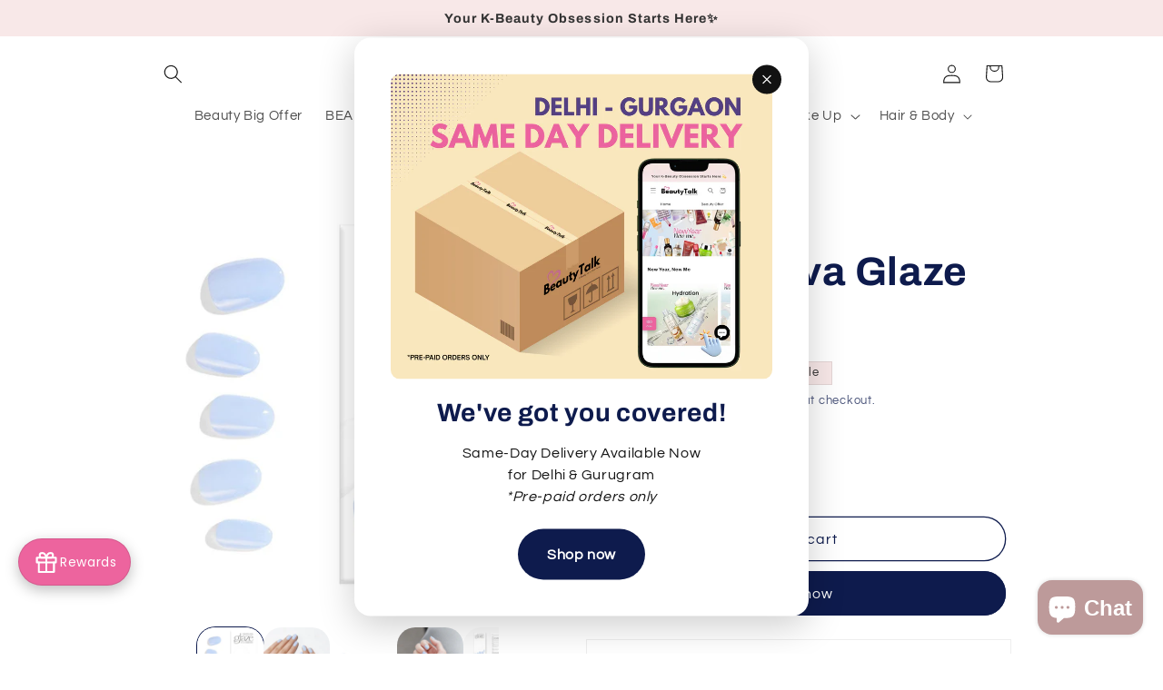

--- FILE ---
content_type: text/html; charset=utf-8
request_url: https://beautytalk.in/products/dashing-diva-glaze-sky-blue
body_size: 47045
content:
<!doctype html>
<html class="js" lang="en">
  <head>
 
<meta charset="utf-8">
    <meta http-equiv="X-UA-Compatible" content="IE=edge">
    <meta name="viewport" content="width=device-width,initial-scale=1">
    <meta name="theme-color" content="">
    <link rel="canonical" href="https://beautytalk.in/products/dashing-diva-glaze-sky-blue"><link rel="icon" type="image/png" href="//beautytalk.in/cdn/shop/files/favicon-03-03-03.png?crop=center&height=32&v=1768275460&width=32"><link rel="preconnect" href="https://fonts.shopifycdn.com" crossorigin><title>
      Dashing Diva Glaze Sky Blue
 &ndash; Beautytalk.in</title>

    
      <meta name="description" content="Purchase this beautiful K-Beauty product of Dashing Diva Glaze Sky Blue, a gorgeous clean blue shade that complements any skin tone and provides you long-lasting nails.">
    

    

<meta property="og:site_name" content="Beautytalk.in">
<meta property="og:url" content="https://beautytalk.in/products/dashing-diva-glaze-sky-blue">
<meta property="og:title" content="Dashing Diva Glaze Sky Blue">
<meta property="og:type" content="product">
<meta property="og:description" content="Purchase this beautiful K-Beauty product of Dashing Diva Glaze Sky Blue, a gorgeous clean blue shade that complements any skin tone and provides you long-lasting nails."><meta property="og:image" content="http://beautytalk.in/cdn/shop/products/ZMC057_SkyBlue_Combo_1024x_71f59419-8dd4-4fb6-8b9c-87c646421433.jpg?v=1671189553">
  <meta property="og:image:secure_url" content="https://beautytalk.in/cdn/shop/products/ZMC057_SkyBlue_Combo_1024x_71f59419-8dd4-4fb6-8b9c-87c646421433.jpg?v=1671189553">
  <meta property="og:image:width" content="1024">
  <meta property="og:image:height" content="1024"><meta property="og:price:amount" content="891.00">
  <meta property="og:price:currency" content="INR"><meta name="twitter:card" content="summary_large_image">
<meta name="twitter:title" content="Dashing Diva Glaze Sky Blue">
<meta name="twitter:description" content="Purchase this beautiful K-Beauty product of Dashing Diva Glaze Sky Blue, a gorgeous clean blue shade that complements any skin tone and provides you long-lasting nails.">


    <script src="//beautytalk.in/cdn/shop/t/26/assets/constants.js?v=132983761750457495441767164332" defer="defer"></script>
    <script src="//beautytalk.in/cdn/shop/t/26/assets/pubsub.js?v=25310214064522200911767164334" defer="defer"></script>
    <script src="//beautytalk.in/cdn/shop/t/26/assets/global.js?v=7301445359237545521767164332" defer="defer"></script>
    <script src="//beautytalk.in/cdn/shop/t/26/assets/details-disclosure.js?v=13653116266235556501767164332" defer="defer"></script>
    <script src="//beautytalk.in/cdn/shop/t/26/assets/details-modal.js?v=25581673532751508451767164332" defer="defer"></script>
    <script src="//beautytalk.in/cdn/shop/t/26/assets/search-form.js?v=133129549252120666541767164334" defer="defer"></script><script src="//beautytalk.in/cdn/shop/t/26/assets/animations.js?v=88693664871331136111767164332" defer="defer"></script><script>window.performance && window.performance.mark && window.performance.mark('shopify.content_for_header.start');</script><meta name="google-site-verification" content="JvsoZu2LXxwsy0CE-4FIzBJWJCL_XQsvYUqAoJiKN6E">
<meta name="google-site-verification" content="5OFngU0SkosQIeomb2ppHcYUveWSDbocIeEOkEtbzEw">
<meta id="shopify-digital-wallet" name="shopify-digital-wallet" content="/43106205862/digital_wallets/dialog">
<link rel="alternate" type="application/json+oembed" href="https://beautytalk.in/products/dashing-diva-glaze-sky-blue.oembed">
<script async="async" src="/checkouts/internal/preloads.js?locale=en-IN"></script>
<script id="shopify-features" type="application/json">{"accessToken":"b3c6e9a841a7db6f2dd3cda0a4abf5d3","betas":["rich-media-storefront-analytics"],"domain":"beautytalk.in","predictiveSearch":true,"shopId":43106205862,"locale":"en"}</script>
<script>var Shopify = Shopify || {};
Shopify.shop = "beautytalk-india.myshopify.com";
Shopify.locale = "en";
Shopify.currency = {"active":"INR","rate":"1.0"};
Shopify.country = "IN";
Shopify.theme = {"name":"Refresh","id":153677201635,"schema_name":"Refresh","schema_version":"15.4.1","theme_store_id":1567,"role":"main"};
Shopify.theme.handle = "null";
Shopify.theme.style = {"id":null,"handle":null};
Shopify.cdnHost = "beautytalk.in/cdn";
Shopify.routes = Shopify.routes || {};
Shopify.routes.root = "/";</script>
<script type="module">!function(o){(o.Shopify=o.Shopify||{}).modules=!0}(window);</script>
<script>!function(o){function n(){var o=[];function n(){o.push(Array.prototype.slice.apply(arguments))}return n.q=o,n}var t=o.Shopify=o.Shopify||{};t.loadFeatures=n(),t.autoloadFeatures=n()}(window);</script>
<script id="shop-js-analytics" type="application/json">{"pageType":"product"}</script>
<script defer="defer" async type="module" src="//beautytalk.in/cdn/shopifycloud/shop-js/modules/v2/client.init-shop-cart-sync_BN7fPSNr.en.esm.js"></script>
<script defer="defer" async type="module" src="//beautytalk.in/cdn/shopifycloud/shop-js/modules/v2/chunk.common_Cbph3Kss.esm.js"></script>
<script defer="defer" async type="module" src="//beautytalk.in/cdn/shopifycloud/shop-js/modules/v2/chunk.modal_DKumMAJ1.esm.js"></script>
<script type="module">
  await import("//beautytalk.in/cdn/shopifycloud/shop-js/modules/v2/client.init-shop-cart-sync_BN7fPSNr.en.esm.js");
await import("//beautytalk.in/cdn/shopifycloud/shop-js/modules/v2/chunk.common_Cbph3Kss.esm.js");
await import("//beautytalk.in/cdn/shopifycloud/shop-js/modules/v2/chunk.modal_DKumMAJ1.esm.js");

  window.Shopify.SignInWithShop?.initShopCartSync?.({"fedCMEnabled":true,"windoidEnabled":true});

</script>
<script>(function() {
  var isLoaded = false;
  function asyncLoad() {
    if (isLoaded) return;
    isLoaded = true;
    var urls = ["https:\/\/cdn.jsdelivr.net\/gh\/apphq\/slidecart-dist@master\/slidecarthq-forward.js?4\u0026shop=beautytalk-india.myshopify.com","https:\/\/widgets.automizely.com\/pages\/v1\/pages.js?store_connection_id=ddab2db6a5f54309b7b8b3a7f65f0d42\u0026mapped_org_id=47035b1b635743a6d0f38565ed8b0ea7_v1\u0026shop=beautytalk-india.myshopify.com","https:\/\/cdn.crazyrocket.io\/widget\/scripts\/crazyrocket.start-cdn.js?id=63c136027ab4271b80322eba\u0026shop=beautytalk-india.myshopify.com","https:\/\/cdn.sender.net\/accounts_resources\/universal.js?resource_key=555276c2320311\u0026shop=beautytalk-india.myshopify.com","https:\/\/zooomyapps.com\/wishlist\/ZooomyOrders.js?shop=beautytalk-india.myshopify.com"];
    for (var i = 0; i < urls.length; i++) {
      var s = document.createElement('script');
      s.type = 'text/javascript';
      s.async = true;
      s.src = urls[i];
      var x = document.getElementsByTagName('script')[0];
      x.parentNode.insertBefore(s, x);
    }
  };
  if(window.attachEvent) {
    window.attachEvent('onload', asyncLoad);
  } else {
    window.addEventListener('load', asyncLoad, false);
  }
})();</script>
<script id="__st">var __st={"a":43106205862,"offset":19800,"reqid":"4bfc66d6-441b-4d68-a8a4-1aa60418c14c-1769900182","pageurl":"beautytalk.in\/products\/dashing-diva-glaze-sky-blue","u":"efc2d17d362b","p":"product","rtyp":"product","rid":7006813356198};</script>
<script>window.ShopifyPaypalV4VisibilityTracking = true;</script>
<script id="captcha-bootstrap">!function(){'use strict';const t='contact',e='account',n='new_comment',o=[[t,t],['blogs',n],['comments',n],[t,'customer']],c=[[e,'customer_login'],[e,'guest_login'],[e,'recover_customer_password'],[e,'create_customer']],r=t=>t.map((([t,e])=>`form[action*='/${t}']:not([data-nocaptcha='true']) input[name='form_type'][value='${e}']`)).join(','),a=t=>()=>t?[...document.querySelectorAll(t)].map((t=>t.form)):[];function s(){const t=[...o],e=r(t);return a(e)}const i='password',u='form_key',d=['recaptcha-v3-token','g-recaptcha-response','h-captcha-response',i],f=()=>{try{return window.sessionStorage}catch{return}},m='__shopify_v',_=t=>t.elements[u];function p(t,e,n=!1){try{const o=window.sessionStorage,c=JSON.parse(o.getItem(e)),{data:r}=function(t){const{data:e,action:n}=t;return t[m]||n?{data:e,action:n}:{data:t,action:n}}(c);for(const[e,n]of Object.entries(r))t.elements[e]&&(t.elements[e].value=n);n&&o.removeItem(e)}catch(o){console.error('form repopulation failed',{error:o})}}const l='form_type',E='cptcha';function T(t){t.dataset[E]=!0}const w=window,h=w.document,L='Shopify',v='ce_forms',y='captcha';let A=!1;((t,e)=>{const n=(g='f06e6c50-85a8-45c8-87d0-21a2b65856fe',I='https://cdn.shopify.com/shopifycloud/storefront-forms-hcaptcha/ce_storefront_forms_captcha_hcaptcha.v1.5.2.iife.js',D={infoText:'Protected by hCaptcha',privacyText:'Privacy',termsText:'Terms'},(t,e,n)=>{const o=w[L][v],c=o.bindForm;if(c)return c(t,g,e,D).then(n);var r;o.q.push([[t,g,e,D],n]),r=I,A||(h.body.append(Object.assign(h.createElement('script'),{id:'captcha-provider',async:!0,src:r})),A=!0)});var g,I,D;w[L]=w[L]||{},w[L][v]=w[L][v]||{},w[L][v].q=[],w[L][y]=w[L][y]||{},w[L][y].protect=function(t,e){n(t,void 0,e),T(t)},Object.freeze(w[L][y]),function(t,e,n,w,h,L){const[v,y,A,g]=function(t,e,n){const i=e?o:[],u=t?c:[],d=[...i,...u],f=r(d),m=r(i),_=r(d.filter((([t,e])=>n.includes(e))));return[a(f),a(m),a(_),s()]}(w,h,L),I=t=>{const e=t.target;return e instanceof HTMLFormElement?e:e&&e.form},D=t=>v().includes(t);t.addEventListener('submit',(t=>{const e=I(t);if(!e)return;const n=D(e)&&!e.dataset.hcaptchaBound&&!e.dataset.recaptchaBound,o=_(e),c=g().includes(e)&&(!o||!o.value);(n||c)&&t.preventDefault(),c&&!n&&(function(t){try{if(!f())return;!function(t){const e=f();if(!e)return;const n=_(t);if(!n)return;const o=n.value;o&&e.removeItem(o)}(t);const e=Array.from(Array(32),(()=>Math.random().toString(36)[2])).join('');!function(t,e){_(t)||t.append(Object.assign(document.createElement('input'),{type:'hidden',name:u})),t.elements[u].value=e}(t,e),function(t,e){const n=f();if(!n)return;const o=[...t.querySelectorAll(`input[type='${i}']`)].map((({name:t})=>t)),c=[...d,...o],r={};for(const[a,s]of new FormData(t).entries())c.includes(a)||(r[a]=s);n.setItem(e,JSON.stringify({[m]:1,action:t.action,data:r}))}(t,e)}catch(e){console.error('failed to persist form',e)}}(e),e.submit())}));const S=(t,e)=>{t&&!t.dataset[E]&&(n(t,e.some((e=>e===t))),T(t))};for(const o of['focusin','change'])t.addEventListener(o,(t=>{const e=I(t);D(e)&&S(e,y())}));const B=e.get('form_key'),M=e.get(l),P=B&&M;t.addEventListener('DOMContentLoaded',(()=>{const t=y();if(P)for(const e of t)e.elements[l].value===M&&p(e,B);[...new Set([...A(),...v().filter((t=>'true'===t.dataset.shopifyCaptcha))])].forEach((e=>S(e,t)))}))}(h,new URLSearchParams(w.location.search),n,t,e,['guest_login'])})(!0,!0)}();</script>
<script integrity="sha256-4kQ18oKyAcykRKYeNunJcIwy7WH5gtpwJnB7kiuLZ1E=" data-source-attribution="shopify.loadfeatures" defer="defer" src="//beautytalk.in/cdn/shopifycloud/storefront/assets/storefront/load_feature-a0a9edcb.js" crossorigin="anonymous"></script>
<script data-source-attribution="shopify.dynamic_checkout.dynamic.init">var Shopify=Shopify||{};Shopify.PaymentButton=Shopify.PaymentButton||{isStorefrontPortableWallets:!0,init:function(){window.Shopify.PaymentButton.init=function(){};var t=document.createElement("script");t.src="https://beautytalk.in/cdn/shopifycloud/portable-wallets/latest/portable-wallets.en.js",t.type="module",document.head.appendChild(t)}};
</script>
<script data-source-attribution="shopify.dynamic_checkout.buyer_consent">
  function portableWalletsHideBuyerConsent(e){var t=document.getElementById("shopify-buyer-consent"),n=document.getElementById("shopify-subscription-policy-button");t&&n&&(t.classList.add("hidden"),t.setAttribute("aria-hidden","true"),n.removeEventListener("click",e))}function portableWalletsShowBuyerConsent(e){var t=document.getElementById("shopify-buyer-consent"),n=document.getElementById("shopify-subscription-policy-button");t&&n&&(t.classList.remove("hidden"),t.removeAttribute("aria-hidden"),n.addEventListener("click",e))}window.Shopify?.PaymentButton&&(window.Shopify.PaymentButton.hideBuyerConsent=portableWalletsHideBuyerConsent,window.Shopify.PaymentButton.showBuyerConsent=portableWalletsShowBuyerConsent);
</script>
<script>
  function portableWalletsCleanup(e){e&&e.src&&console.error("Failed to load portable wallets script "+e.src);var t=document.querySelectorAll("shopify-accelerated-checkout .shopify-payment-button__skeleton, shopify-accelerated-checkout-cart .wallet-cart-button__skeleton"),e=document.getElementById("shopify-buyer-consent");for(let e=0;e<t.length;e++)t[e].remove();e&&e.remove()}function portableWalletsNotLoadedAsModule(e){e instanceof ErrorEvent&&"string"==typeof e.message&&e.message.includes("import.meta")&&"string"==typeof e.filename&&e.filename.includes("portable-wallets")&&(window.removeEventListener("error",portableWalletsNotLoadedAsModule),window.Shopify.PaymentButton.failedToLoad=e,"loading"===document.readyState?document.addEventListener("DOMContentLoaded",window.Shopify.PaymentButton.init):window.Shopify.PaymentButton.init())}window.addEventListener("error",portableWalletsNotLoadedAsModule);
</script>

<script type="module" src="https://beautytalk.in/cdn/shopifycloud/portable-wallets/latest/portable-wallets.en.js" onError="portableWalletsCleanup(this)" crossorigin="anonymous"></script>
<script nomodule>
  document.addEventListener("DOMContentLoaded", portableWalletsCleanup);
</script>

<link id="shopify-accelerated-checkout-styles" rel="stylesheet" media="screen" href="https://beautytalk.in/cdn/shopifycloud/portable-wallets/latest/accelerated-checkout-backwards-compat.css" crossorigin="anonymous">
<style id="shopify-accelerated-checkout-cart">
        #shopify-buyer-consent {
  margin-top: 1em;
  display: inline-block;
  width: 100%;
}

#shopify-buyer-consent.hidden {
  display: none;
}

#shopify-subscription-policy-button {
  background: none;
  border: none;
  padding: 0;
  text-decoration: underline;
  font-size: inherit;
  cursor: pointer;
}

#shopify-subscription-policy-button::before {
  box-shadow: none;
}

      </style>
<script id="sections-script" data-sections="header" defer="defer" src="//beautytalk.in/cdn/shop/t/26/compiled_assets/scripts.js?v=18464"></script>
<script>window.performance && window.performance.mark && window.performance.mark('shopify.content_for_header.end');</script>


    <style data-shopify>
      @font-face {
  font-family: Questrial;
  font-weight: 400;
  font-style: normal;
  font-display: swap;
  src: url("//beautytalk.in/cdn/fonts/questrial/questrial_n4.66abac5d8209a647b4bf8089b0451928ef144c07.woff2") format("woff2"),
       url("//beautytalk.in/cdn/fonts/questrial/questrial_n4.e86c53e77682db9bf4b0ee2dd71f214dc16adda4.woff") format("woff");
}

      
      
      
      @font-face {
  font-family: Archivo;
  font-weight: 700;
  font-style: normal;
  font-display: swap;
  src: url("//beautytalk.in/cdn/fonts/archivo/archivo_n7.651b020b3543640c100112be6f1c1b8e816c7f13.woff2") format("woff2"),
       url("//beautytalk.in/cdn/fonts/archivo/archivo_n7.7e9106d320e6594976a7dcb57957f3e712e83c96.woff") format("woff");
}


      
        :root,
        .color-scheme-1 {
          --color-background: 255,255,255;
        
          --gradient-background: #ffffff;
        

        

        --color-foreground: 18,18,18;
        --color-background-contrast: 191,191,191;
        --color-shadow: 18,18,18;
        --color-button: 255,255,255;
        --color-button-text: 239,240,245;
        --color-secondary-button: 255,255,255;
        --color-secondary-button-text: 18,18,18;
        --color-link: 18,18,18;
        --color-badge-foreground: 18,18,18;
        --color-badge-background: 255,255,255;
        --color-badge-border: 18,18,18;
        --payment-terms-background-color: rgb(255 255 255);
      }
      
        
        .color-scheme-2 {
          --color-background: 255,255,255;
        
          --gradient-background: #ffffff;
        

        

        --color-foreground: 14,27,77;
        --color-background-contrast: 191,191,191;
        --color-shadow: 14,27,77;
        --color-button: 14,27,77;
        --color-button-text: 255,255,255;
        --color-secondary-button: 255,255,255;
        --color-secondary-button-text: 14,27,77;
        --color-link: 14,27,77;
        --color-badge-foreground: 14,27,77;
        --color-badge-background: 255,255,255;
        --color-badge-border: 14,27,77;
        --payment-terms-background-color: rgb(255 255 255);
      }
      
        
        .color-scheme-3 {
          --color-background: 14,27,77;
        
          --gradient-background: #0e1b4d;
        

        

        --color-foreground: 255,255,255;
        --color-background-contrast: 18,35,99;
        --color-shadow: 14,27,77;
        --color-button: 255,255,255;
        --color-button-text: 14,27,77;
        --color-secondary-button: 14,27,77;
        --color-secondary-button-text: 255,255,255;
        --color-link: 255,255,255;
        --color-badge-foreground: 255,255,255;
        --color-badge-background: 14,27,77;
        --color-badge-border: 255,255,255;
        --payment-terms-background-color: rgb(14 27 77);
      }
      
        
        .color-scheme-4 {
          --color-background: 71,112,219;
        
          --gradient-background: #4770db;
        

        

        --color-foreground: 255,255,255;
        --color-background-contrast: 27,57,136;
        --color-shadow: 14,27,77;
        --color-button: 255,255,255;
        --color-button-text: 71,112,219;
        --color-secondary-button: 71,112,219;
        --color-secondary-button-text: 255,255,255;
        --color-link: 255,255,255;
        --color-badge-foreground: 255,255,255;
        --color-badge-background: 71,112,219;
        --color-badge-border: 255,255,255;
        --payment-terms-background-color: rgb(71 112 219);
      }
      
        
        .color-scheme-5 {
          --color-background: 227,36,2;
        
          --gradient-background: #e32402;
        

        

        --color-foreground: 255,255,255;
        --color-background-contrast: 101,16,1;
        --color-shadow: 14,27,77;
        --color-button: 255,255,255;
        --color-button-text: 227,36,2;
        --color-secondary-button: 227,36,2;
        --color-secondary-button-text: 255,255,255;
        --color-link: 255,255,255;
        --color-badge-foreground: 255,255,255;
        --color-badge-background: 227,36,2;
        --color-badge-border: 255,255,255;
        --payment-terms-background-color: rgb(227 36 2);
      }
      
        
        .color-scheme-9cb31d62-0414-4e44-b2cc-ceea9f112a04 {
          --color-background: 248,232,232;
        
          --gradient-background: #f8e8e8;
        

        

        --color-foreground: 51,51,51;
        --color-background-contrast: 218,134,134;
        --color-shadow: 18,18,18;
        --color-button: 18,18,18;
        --color-button-text: 232,180,184;
        --color-secondary-button: 248,232,232;
        --color-secondary-button-text: 18,18,18;
        --color-link: 18,18,18;
        --color-badge-foreground: 51,51,51;
        --color-badge-background: 248,232,232;
        --color-badge-border: 51,51,51;
        --payment-terms-background-color: rgb(248 232 232);
      }
      

      body, .color-scheme-1, .color-scheme-2, .color-scheme-3, .color-scheme-4, .color-scheme-5, .color-scheme-9cb31d62-0414-4e44-b2cc-ceea9f112a04 {
        color: rgba(var(--color-foreground), 0.75);
        background-color: rgb(var(--color-background));
      }

      :root {
        --font-body-family: Questrial, sans-serif;
        --font-body-style: normal;
        --font-body-weight: 400;
        --font-body-weight-bold: 700;

        --font-heading-family: Archivo, sans-serif;
        --font-heading-style: normal;
        --font-heading-weight: 700;

        --font-body-scale: 1.05;
        --font-heading-scale: 1.0476190476190477;

        --media-padding: px;
        --media-border-opacity: 0.1;
        --media-border-width: 0px;
        --media-radius: 20px;
        --media-shadow-opacity: 0.0;
        --media-shadow-horizontal-offset: 0px;
        --media-shadow-vertical-offset: 4px;
        --media-shadow-blur-radius: 5px;
        --media-shadow-visible: 0;

        --page-width: 100rem;
        --page-width-margin: 0rem;

        --product-card-image-padding: 1.6rem;
        --product-card-corner-radius: 1.8rem;
        --product-card-text-alignment: left;
        --product-card-border-width: 0.1rem;
        --product-card-border-opacity: 1.0;
        --product-card-shadow-opacity: 0.0;
        --product-card-shadow-visible: 0;
        --product-card-shadow-horizontal-offset: 0.0rem;
        --product-card-shadow-vertical-offset: 0.4rem;
        --product-card-shadow-blur-radius: 0.5rem;

        --collection-card-image-padding: 1.6rem;
        --collection-card-corner-radius: 1.8rem;
        --collection-card-text-alignment: left;
        --collection-card-border-width: 0.1rem;
        --collection-card-border-opacity: 1.0;
        --collection-card-shadow-opacity: 0.0;
        --collection-card-shadow-visible: 0;
        --collection-card-shadow-horizontal-offset: 0.0rem;
        --collection-card-shadow-vertical-offset: 0.4rem;
        --collection-card-shadow-blur-radius: 0.5rem;

        --blog-card-image-padding: 1.6rem;
        --blog-card-corner-radius: 1.8rem;
        --blog-card-text-alignment: left;
        --blog-card-border-width: 0.1rem;
        --blog-card-border-opacity: 1.0;
        --blog-card-shadow-opacity: 0.0;
        --blog-card-shadow-visible: 0;
        --blog-card-shadow-horizontal-offset: 0.0rem;
        --blog-card-shadow-vertical-offset: 0.4rem;
        --blog-card-shadow-blur-radius: 0.5rem;

        --badge-corner-radius: 0.0rem;

        --popup-border-width: 1px;
        --popup-border-opacity: 0.1;
        --popup-corner-radius: 18px;
        --popup-shadow-opacity: 0.0;
        --popup-shadow-horizontal-offset: 0px;
        --popup-shadow-vertical-offset: 4px;
        --popup-shadow-blur-radius: 5px;

        --drawer-border-width: 0px;
        --drawer-border-opacity: 0.1;
        --drawer-shadow-opacity: 0.0;
        --drawer-shadow-horizontal-offset: 0px;
        --drawer-shadow-vertical-offset: 4px;
        --drawer-shadow-blur-radius: 5px;

        --spacing-sections-desktop: 24px;
        --spacing-sections-mobile: 20px;

        --grid-desktop-vertical-spacing: 28px;
        --grid-desktop-horizontal-spacing: 28px;
        --grid-mobile-vertical-spacing: 14px;
        --grid-mobile-horizontal-spacing: 14px;

        --text-boxes-border-opacity: 0.1;
        --text-boxes-border-width: 0px;
        --text-boxes-radius: 20px;
        --text-boxes-shadow-opacity: 0.0;
        --text-boxes-shadow-visible: 0;
        --text-boxes-shadow-horizontal-offset: 0px;
        --text-boxes-shadow-vertical-offset: 4px;
        --text-boxes-shadow-blur-radius: 5px;

        --buttons-radius: 40px;
        --buttons-radius-outset: 41px;
        --buttons-border-width: 1px;
        --buttons-border-opacity: 1.0;
        --buttons-shadow-opacity: 0.0;
        --buttons-shadow-visible: 0;
        --buttons-shadow-horizontal-offset: 0px;
        --buttons-shadow-vertical-offset: 4px;
        --buttons-shadow-blur-radius: 5px;
        --buttons-border-offset: 0.3px;

        --inputs-radius: 26px;
        --inputs-border-width: 1px;
        --inputs-border-opacity: 0.55;
        --inputs-shadow-opacity: 0.0;
        --inputs-shadow-horizontal-offset: 0px;
        --inputs-margin-offset: 0px;
        --inputs-shadow-vertical-offset: 4px;
        --inputs-shadow-blur-radius: 5px;
        --inputs-radius-outset: 27px;

        --variant-pills-radius: 40px;
        --variant-pills-border-width: 1px;
        --variant-pills-border-opacity: 0.55;
        --variant-pills-shadow-opacity: 0.0;
        --variant-pills-shadow-horizontal-offset: 0px;
        --variant-pills-shadow-vertical-offset: 4px;
        --variant-pills-shadow-blur-radius: 5px;
      }

      *,
      *::before,
      *::after {
        box-sizing: inherit;
      }

      html {
        box-sizing: border-box;
        font-size: calc(var(--font-body-scale) * 62.5%);
        height: 100%;
      }

      body {
        display: grid;
        grid-template-rows: auto auto 1fr auto;
        grid-template-columns: 100%;
        min-height: 100%;
        margin: 0;
        font-size: 1.5rem;
        letter-spacing: 0.06rem;
        line-height: calc(1 + 0.8 / var(--font-body-scale));
        font-family: var(--font-body-family);
        font-style: var(--font-body-style);
        font-weight: var(--font-body-weight);
      }

      @media screen and (min-width: 750px) {
        body {
          font-size: 1.6rem;
        }
      }
    </style>

    <link href="//beautytalk.in/cdn/shop/t/26/assets/base.css?v=156056993746589430111768985443" rel="stylesheet" type="text/css" media="all" />
    <link rel="stylesheet" href="//beautytalk.in/cdn/shop/t/26/assets/component-cart-items.css?v=13033300910818915211767164332" media="print" onload="this.media='all'">
      <link rel="preload" as="font" href="//beautytalk.in/cdn/fonts/questrial/questrial_n4.66abac5d8209a647b4bf8089b0451928ef144c07.woff2" type="font/woff2" crossorigin>
      

      <link rel="preload" as="font" href="//beautytalk.in/cdn/fonts/archivo/archivo_n7.651b020b3543640c100112be6f1c1b8e816c7f13.woff2" type="font/woff2" crossorigin>
      
<link
        rel="stylesheet"
        href="//beautytalk.in/cdn/shop/t/26/assets/component-predictive-search.css?v=118923337488134913561767164332"
        media="print"
        onload="this.media='all'"
      ><script>
      if (Shopify.designMode) {
        document.documentElement.classList.add('shopify-design-mode');
      }
    </script>
  <!-- BEGIN app block: shopify://apps/gsc-instagram-feed/blocks/embed/96970b1b-b770-454f-b16b-51f47e1aa4ed --><script>
  try {
    window.GSC_INSTAFEED_WIDGETS = [{"key":"GSC-fNzNAIMKYhnzaSz","popup":{"avatar":true,"caption":true,"username":true,"likeCount":true,"permalink":true,"commentsCount":true,"permalinkText":"View post"},"blocks":[{"id":"heading-fwkXOArPiKwL","type":"heading","align":"center","color":"#000000","value":"Follow us on Instagram","enabled":true,"padding":{"mobile":{},"desktop":{}},"fontWeight":"600","textTransform":"unset","mobileFontSize":"24px","desktopFontSize":"28px"},{"id":"text-TnBSgzbEnNcT","type":"text","align":"center","color":"#616161","value":"Join our community for daily inspiration and a closer look at our creations","enabled":true,"padding":{"mobile":{"bottom":"8px"},"desktop":{"bottom":"12px"}},"fontWeight":"400","textTransform":"unset","mobileFontSize":"14px","desktopFontSize":"16px"},{"id":"posts-kNDNvDSIXKlG","type":"posts","aspect":"1:1","radius":{"mobile":"8px","desktop":"12px"},"enabled":true,"padding":{"mobile":{},"desktop":{}},"hoverEffects":{"caption":false,"enabled":true,"instLogo":true,"likeCount":true,"commentsCount":true},"videoAutoplay":true,"mediaClickAction":"popup","showMediaTypeIcon":true},{"id":"button-FHGPoazrzoZK","href":"https://instagram.com/beautytalk_india","type":"button","label":"Visit Instagram","width":"content","border":{"size":"2px","color":"#000000","enabled":false},"margin":{"mobile":{"top":"8px","left":"0px","right":"0px","bottom":"0px"},"desktop":{"top":"12px","left":"0px","right":"0px","bottom":"0px"}},"radius":{"value":"12px","enabled":true},"target":"_blank","enabled":true,"padding":{"mobile":{"top":"14px","left":"32px","right":"32px","bottom":"14px"},"desktop":{"top":"16px","left":"48px","right":"48px","bottom":"16px"}},"textColor":"#ffffff","background":{"blur":"0px","color":"#000000","enabled":true},"fontWeight":"600","textTransform":"unset","mobileFontSize":"13px","desktopFontSize":"15px","mobileLetterSpacing":"0","desktopLetterSpacing":"0"}],"enabled":true,"general":{"breakpoint":"768px","updateInterval":"day"},"container":{"margin":{"mobile":{"top":"0px","left":"0px","right":"0px","bottom":"0px"},"desktop":{"top":"0px","left":"0px","right":"0px","bottom":"0px"}},"radius":{"value":"0px","enabled":true},"padding":{"mobile":{"top":"48px","left":"16px","right":"16px","bottom":"48px"},"desktop":{"top":"80px","left":"20px","right":"20px","bottom":"80px"}},"background":{"blur":"0px","color":"#ffffff","enabled":true},"containerWidthType":"full","containerWidthValue":"1024px"},"hasGscLogo":true,"mobileLayout":{"grid":{"gap":"4px","rowCount":2,"columnCount":3},"mode":"auto","variant":"carousel","carousel":{"gap":"4px","autoplay":{"speed":3,"enabled":true},"mediaCount":20,"columnCount":2},"autoConfig":{"grid":{"gap":"4px","rowCount":2,"columnCount":3},"variant":"carousel","carousel":{"gap":"4px","autoplay":{"speed":3,"enabled":true},"mediaCount":20,"columnCount":2}}},"desktopLayout":{"grid":{"gap":"12px","rowCount":2,"columnCount":5},"variant":"carousel","carousel":{"gap":"12px","arrows":"always","autoplay":{"speed":3,"enabled":true},"mediaCount":20,"columnCount":5}}},{"key":"GSC-CHQdbYLjSirDXUs","popup":{"avatar":true,"caption":true,"username":true,"likeCount":true,"permalink":true,"commentsCount":true,"permalinkText":"View post"},"blocks":[{"id":"heading-tICGhOjgOsAM","type":"heading","align":"center","color":"#000000","value":"Follow us on Instagram","enabled":true,"padding":{"mobile":{},"desktop":{}},"fontWeight":"600","textTransform":"unset","mobileFontSize":"24px","desktopFontSize":"28px"},{"id":"text-kXNeqEpLhlmh","type":"text","align":"center","color":"#616161","value":"Join our community for daily inspiration and a closer look at our creations","enabled":true,"padding":{"mobile":{"bottom":"8px"},"desktop":{"bottom":"12px"}},"fontWeight":"400","textTransform":"unset","mobileFontSize":"14px","desktopFontSize":"16px"},{"id":"posts-ZDDQtHCEWGdu","type":"posts","aspect":"1:1","radius":{"mobile":"8px","desktop":"12px"},"enabled":true,"padding":{"mobile":{},"desktop":{}},"hoverEffects":{"caption":false,"enabled":true,"instLogo":true,"likeCount":true,"commentsCount":true},"videoAutoplay":true,"mediaClickAction":"popup","showMediaTypeIcon":true},{"id":"button-JvIZygKFSOqI","href":"https://instagram.com/beautytalk_india","type":"button","label":"Visit Instagram","width":"content","border":{"size":"2px","color":"#000000","enabled":false},"margin":{"mobile":{"top":"8px","left":"0px","right":"0px","bottom":"0px"},"desktop":{"top":"12px","left":"0px","right":"0px","bottom":"0px"}},"radius":{"value":"12px","enabled":true},"target":"_blank","enabled":true,"padding":{"mobile":{"top":"14px","left":"32px","right":"32px","bottom":"14px"},"desktop":{"top":"16px","left":"48px","right":"48px","bottom":"16px"}},"textColor":"#ffffff","background":{"blur":"0px","color":"#000000","enabled":true},"fontWeight":"600","textTransform":"unset","mobileFontSize":"13px","desktopFontSize":"15px","mobileLetterSpacing":"0","desktopLetterSpacing":"0"}],"enabled":true,"general":{"breakpoint":"768px","updateInterval":"day"},"container":{"margin":{"mobile":{"top":"0px","left":"0px","right":"0px","bottom":"0px"},"desktop":{"top":"0px","left":"0px","right":"0px","bottom":"0px"}},"radius":{"value":"0px","enabled":true},"padding":{"mobile":{"top":"48px","left":"16px","right":"16px","bottom":"48px"},"desktop":{"top":"80px","left":"20px","right":"20px","bottom":"80px"}},"background":{"blur":"0px","color":"#ffffff","enabled":true},"containerWidthType":"full","containerWidthValue":"1024px"},"hasGscLogo":true,"mobileLayout":{"grid":{"gap":"4px","rowCount":2,"columnCount":3},"mode":"auto","variant":"carousel","carousel":{"gap":"4px","autoplay":{"speed":3,"enabled":true},"mediaCount":20,"columnCount":2},"autoConfig":{"grid":{"gap":"4px","rowCount":2,"columnCount":3},"variant":"carousel","carousel":{"gap":"4px","autoplay":{"speed":3,"enabled":true},"mediaCount":20,"columnCount":2}}},"desktopLayout":{"grid":{"gap":"12px","rowCount":2,"columnCount":5},"variant":"carousel","carousel":{"gap":"12px","arrows":"always","autoplay":{"speed":3,"enabled":true},"mediaCount":20,"columnCount":5}}},{"key":"GSC-kUKQbqNOqruKDLN","popup":{"avatar":true,"caption":true,"username":true,"likeCount":true,"permalink":true,"commentsCount":true,"permalinkText":"View post"},"blocks":[{"id":"heading-NKTNwRIsTvMb","type":"heading","align":"center","color":"#000000","value":"Follow us on Instagram","enabled":true,"padding":{"mobile":{},"desktop":{}},"fontWeight":"600","textTransform":"unset","mobileFontSize":"24px","desktopFontSize":"28px"},{"id":"text-IFlvFNsNbkvE","type":"text","align":"center","color":"#616161","value":"Join our community for daily inspiration and a closer look at our creations","enabled":true,"padding":{"mobile":{"bottom":"8px"},"desktop":{"bottom":"12px"}},"fontWeight":"400","textTransform":"unset","mobileFontSize":"14px","desktopFontSize":"16px"},{"id":"posts-lalSMurErTle","type":"posts","aspect":"1:1","radius":{"mobile":"8px","desktop":"12px"},"enabled":true,"padding":{"mobile":{},"desktop":{}},"hoverEffects":{"caption":false,"enabled":true,"instLogo":true,"likeCount":true,"commentsCount":true},"videoAutoplay":true,"mediaClickAction":"popup","showMediaTypeIcon":true},{"id":"button-aMWzpBveXOXM","href":"https://instagram.com/beautytalk_india","type":"button","label":"Visit Instagram","width":"content","border":{"size":"2px","color":"#000000","enabled":false},"margin":{"mobile":{"top":"8px","left":"0px","right":"0px","bottom":"0px"},"desktop":{"top":"12px","left":"0px","right":"0px","bottom":"0px"}},"radius":{"value":"12px","enabled":true},"target":"_blank","enabled":true,"padding":{"mobile":{"top":"14px","left":"32px","right":"32px","bottom":"14px"},"desktop":{"top":"16px","left":"48px","right":"48px","bottom":"16px"}},"textColor":"#ffffff","background":{"blur":"0px","color":"#000000","enabled":true},"fontWeight":"600","textTransform":"unset","mobileFontSize":"13px","desktopFontSize":"15px","mobileLetterSpacing":"0","desktopLetterSpacing":"0"}],"enabled":true,"general":{"breakpoint":"768px","updateInterval":"day"},"container":{"margin":{"mobile":{"top":"0px","left":"0px","right":"0px","bottom":"0px"},"desktop":{"top":"0px","left":"0px","right":"0px","bottom":"0px"}},"radius":{"value":"0px","enabled":true},"padding":{"mobile":{"top":"48px","left":"16px","right":"16px","bottom":"48px"},"desktop":{"top":"80px","left":"20px","right":"20px","bottom":"80px"}},"background":{"blur":"0px","color":"#ffffff","enabled":true},"containerWidthType":"full","containerWidthValue":"1024px"},"hasGscLogo":true,"mobileLayout":{"grid":{"gap":"4px","rowCount":2,"columnCount":3},"mode":"auto","variant":"carousel","carousel":{"gap":"4px","autoplay":{"speed":3,"enabled":true},"mediaCount":20,"columnCount":2},"autoConfig":{"grid":{"gap":"4px","rowCount":2,"columnCount":3},"variant":"carousel","carousel":{"gap":"4px","autoplay":{"speed":5,"enabled":true},"mediaCount":20,"columnCount":2}}},"desktopLayout":{"grid":{"gap":"12px","rowCount":2,"columnCount":5},"variant":"carousel","carousel":{"gap":"7px","arrows":"hover","autoplay":{"speed":5,"enabled":true},"mediaCount":20,"columnCount":4}}},{"key":"GSC-HSFJhcIgtUJVJJM","popup":{"avatar":true,"caption":false,"username":true,"likeCount":false,"permalink":true,"commentsCount":false,"permalinkText":"View post"},"blocks":[{"id":"heading-JNnmYJcBeFKt","type":"heading","align":"center","color":"#000000","value":"Follow us on Instagram","enabled":true,"padding":{"mobile":{},"desktop":{}},"fontWeight":"600","textTransform":"unset","mobileFontSize":"24px","desktopFontSize":"28px"},{"id":"text-OnsJdsSpxqIe","type":"text","align":"center","color":"#616161","value":"Join our community for daily inspiration and a closer look at our creations","enabled":true,"padding":{"mobile":{"bottom":"8px"},"desktop":{"bottom":"12px"}},"fontWeight":"400","textTransform":"unset","mobileFontSize":"14px","desktopFontSize":"16px"},{"id":"posts-QssJWjYlvxpO","type":"posts","aspect":"1:1","radius":{"mobile":"8px","desktop":"12px"},"enabled":true,"padding":{"mobile":{},"desktop":{}},"hoverEffects":{"caption":false,"enabled":true,"instLogo":true,"likeCount":true,"commentsCount":true},"videoAutoplay":true,"mediaClickAction":"popup","showMediaTypeIcon":true},{"id":"button-hrMBedcmItpP","href":"https://instagram.com/beautytalk_india","type":"button","label":"Visit Instagram","width":"content","border":{"size":"2px","color":"#000000","enabled":false},"margin":{"mobile":{"top":"8px","left":"0px","right":"0px","bottom":"0px"},"desktop":{"top":"12px","left":"0px","right":"0px","bottom":"0px"}},"radius":{"value":"12px","enabled":true},"target":"_blank","enabled":true,"padding":{"mobile":{"top":"14px","left":"32px","right":"32px","bottom":"14px"},"desktop":{"top":"16px","left":"48px","right":"48px","bottom":"16px"}},"textColor":"#ffffff","background":{"blur":"0px","color":"#000000","enabled":true},"fontWeight":"600","textTransform":"unset","mobileFontSize":"13px","desktopFontSize":"15px","mobileLetterSpacing":"0","desktopLetterSpacing":"0"}],"enabled":true,"general":{"breakpoint":"768px","updateInterval":"day"},"container":{"margin":{"mobile":{"top":"0px","left":"0px","right":"0px","bottom":"0px"},"desktop":{"top":"0px","left":"0px","right":"0px","bottom":"0px"}},"radius":{"value":"0px","enabled":true},"padding":{"mobile":{"top":"48px","left":"16px","right":"16px","bottom":"48px"},"desktop":{"top":"80px","left":"20px","right":"20px","bottom":"80px"}},"background":{"blur":"0px","color":"#ffffff","enabled":true},"containerWidthType":"full","containerWidthValue":"1024px"},"hasGscLogo":true,"mobileLayout":{"grid":{"gap":"4px","rowCount":2,"columnCount":3},"mode":"custom","variant":"grid","carousel":{"gap":"4px","autoplay":{"speed":3,"enabled":true},"mediaCount":10,"columnCount":2},"autoConfig":{"grid":{"gap":"4px","rowCount":2,"columnCount":3},"variant":"carousel","carousel":{"gap":"4px","autoplay":{"speed":3,"enabled":true},"mediaCount":20,"columnCount":2}}},"desktopLayout":{"grid":{"gap":"12px","rowCount":2,"columnCount":5},"variant":"carousel","carousel":{"gap":"12px","arrows":"always","autoplay":{"speed":3,"enabled":true},"mediaCount":20,"columnCount":4}}}]
  } catch (e) {
    console.log(e);
  }
</script>


<!-- END app block --><!-- BEGIN app block: shopify://apps/judge-me-reviews/blocks/judgeme_core/61ccd3b1-a9f2-4160-9fe9-4fec8413e5d8 --><!-- Start of Judge.me Core -->






<link rel="dns-prefetch" href="https://cdnwidget.judge.me">
<link rel="dns-prefetch" href="https://cdn.judge.me">
<link rel="dns-prefetch" href="https://cdn1.judge.me">
<link rel="dns-prefetch" href="https://api.judge.me">

<script data-cfasync='false' class='jdgm-settings-script'>window.jdgmSettings={"pagination":5,"disable_web_reviews":false,"badge_no_review_text":"No reviews","badge_n_reviews_text":"{{ n }} review/reviews","badge_star_color":"#ed649e","hide_badge_preview_if_no_reviews":true,"badge_hide_text":false,"enforce_center_preview_badge":false,"widget_title":"Customer Reviews","widget_open_form_text":"Write a review","widget_close_form_text":"Cancel review","widget_refresh_page_text":"Refresh page","widget_summary_text":"Based on {{ number_of_reviews }} review/reviews","widget_no_review_text":"Be the first to write a review","widget_name_field_text":"Display name","widget_verified_name_field_text":"Verified Name (public)","widget_name_placeholder_text":"Display name","widget_required_field_error_text":"This field is required.","widget_email_field_text":"Email address","widget_verified_email_field_text":"Verified Email (private, can not be edited)","widget_email_placeholder_text":"Your email address","widget_email_field_error_text":"Please enter a valid email address.","widget_rating_field_text":"Rating","widget_review_title_field_text":"Review Title","widget_review_title_placeholder_text":"Give your review a title","widget_review_body_field_text":"Review content","widget_review_body_placeholder_text":"Start writing here...","widget_pictures_field_text":"Picture/Video (optional)","widget_submit_review_text":"Submit Review","widget_submit_verified_review_text":"Submit Verified Review","widget_submit_success_msg_with_auto_publish":"Thank you! Please refresh the page in a few moments to see your review. You can remove or edit your review by logging into \u003ca href='https://judge.me/login' target='_blank' rel='nofollow noopener'\u003eJudge.me\u003c/a\u003e","widget_submit_success_msg_no_auto_publish":"Thank you! Your review will be published as soon as it is approved by the shop admin. You can remove or edit your review by logging into \u003ca href='https://judge.me/login' target='_blank' rel='nofollow noopener'\u003eJudge.me\u003c/a\u003e","widget_show_default_reviews_out_of_total_text":"Showing {{ n_reviews_shown }} out of {{ n_reviews }} reviews.","widget_show_all_link_text":"Show all","widget_show_less_link_text":"Show less","widget_author_said_text":"{{ reviewer_name }} said:","widget_days_text":"{{ n }} days ago","widget_weeks_text":"{{ n }} week/weeks ago","widget_months_text":"{{ n }} month/months ago","widget_years_text":"{{ n }} year/years ago","widget_yesterday_text":"Yesterday","widget_today_text":"Today","widget_replied_text":"\u003e\u003e {{ shop_name }} replied:","widget_read_more_text":"Read more","widget_reviewer_name_as_initial":"","widget_rating_filter_color":"#fbcd0a","widget_rating_filter_see_all_text":"See all reviews","widget_sorting_most_recent_text":"Most Recent","widget_sorting_highest_rating_text":"Highest Rating","widget_sorting_lowest_rating_text":"Lowest Rating","widget_sorting_with_pictures_text":"Only Pictures","widget_sorting_most_helpful_text":"Most Helpful","widget_open_question_form_text":"Ask a question","widget_reviews_subtab_text":"Reviews","widget_questions_subtab_text":"Questions","widget_question_label_text":"Question","widget_answer_label_text":"Answer","widget_question_placeholder_text":"Write your question here","widget_submit_question_text":"Submit Question","widget_question_submit_success_text":"Thank you for your question! We will notify you once it gets answered.","widget_star_color":"#ed649e","verified_badge_text":"Verified","verified_badge_bg_color":"","verified_badge_text_color":"","verified_badge_placement":"left-of-reviewer-name","widget_review_max_height":"","widget_hide_border":false,"widget_social_share":false,"widget_thumb":false,"widget_review_location_show":false,"widget_location_format":"","all_reviews_include_out_of_store_products":true,"all_reviews_out_of_store_text":"(out of store)","all_reviews_pagination":100,"all_reviews_product_name_prefix_text":"about","enable_review_pictures":false,"enable_question_anwser":false,"widget_theme":"default","review_date_format":"mm/dd/yyyy","default_sort_method":"most-recent","widget_product_reviews_subtab_text":"Product Reviews","widget_shop_reviews_subtab_text":"Shop Reviews","widget_other_products_reviews_text":"Reviews for other products","widget_store_reviews_subtab_text":"Store reviews","widget_no_store_reviews_text":"This store hasn't received any reviews yet","widget_web_restriction_product_reviews_text":"This product hasn't received any reviews yet","widget_no_items_text":"No items found","widget_show_more_text":"Show more","widget_write_a_store_review_text":"Write a Store Review","widget_product_and_store_reviews_text":"Product and store reviews","widget_reviews_in_collection_text":"Reviews in this collection","widget_other_languages_heading":"Reviews in Other Languages","widget_translate_review_text":"Translate review to {{ language }}","widget_translating_review_text":"Translating...","widget_show_original_translation_text":"Show original ({{ language }})","widget_translate_review_failed_text":"Review couldn't be translated.","widget_translate_review_retry_text":"Retry","widget_translate_review_try_again_later_text":"Try again later","show_product_url_for_grouped_product":false,"widget_sorting_pictures_first_text":"Pictures First","show_pictures_on_all_rev_page_mobile":false,"show_pictures_on_all_rev_page_desktop":false,"floating_tab_hide_mobile_install_preference":false,"floating_tab_button_name":"★ Reviews","floating_tab_title":"Let customers speak for us","floating_tab_button_color":"","floating_tab_button_background_color":"","floating_tab_url":"","floating_tab_url_enabled":false,"floating_tab_tab_style":"text","all_reviews_text_badge_text":"Customers rate us {{ shop.metafields.judgeme.all_reviews_rating | round: 1 }}/5 based on {{ shop.metafields.judgeme.all_reviews_count }} reviews.","all_reviews_text_badge_text_branded_style":"{{ shop.metafields.judgeme.all_reviews_rating | round: 1 }} out of 5 stars based on {{ shop.metafields.judgeme.all_reviews_count }} reviews","is_all_reviews_text_badge_a_link":false,"show_stars_for_all_reviews_text_badge":false,"all_reviews_text_badge_url":"","all_reviews_text_style":"text","all_reviews_text_color_style":"judgeme_brand_color","all_reviews_text_color":"#108474","all_reviews_text_show_jm_brand":true,"featured_carousel_show_header":true,"featured_carousel_title":"Let customers speak for us","testimonials_carousel_title":"Customers are saying","videos_carousel_title":"Real customer stories","cards_carousel_title":"Customers are saying","featured_carousel_count_text":"from {{ n }} reviews","featured_carousel_add_link_to_all_reviews_page":false,"featured_carousel_url":"","featured_carousel_show_images":true,"featured_carousel_autoslide_interval":5,"featured_carousel_arrows_on_the_sides":false,"featured_carousel_height":250,"featured_carousel_width":80,"featured_carousel_image_size":0,"featured_carousel_image_height":250,"featured_carousel_arrow_color":"#eeeeee","verified_count_badge_style":"vintage","verified_count_badge_orientation":"horizontal","verified_count_badge_color_style":"judgeme_brand_color","verified_count_badge_color":"#108474","is_verified_count_badge_a_link":false,"verified_count_badge_url":"","verified_count_badge_show_jm_brand":true,"widget_rating_preset_default":5,"widget_first_sub_tab":"product-reviews","widget_show_histogram":true,"widget_histogram_use_custom_color":false,"widget_pagination_use_custom_color":false,"widget_star_use_custom_color":true,"widget_verified_badge_use_custom_color":false,"widget_write_review_use_custom_color":false,"picture_reminder_submit_button":"Upload Pictures","enable_review_videos":false,"mute_video_by_default":false,"widget_sorting_videos_first_text":"Videos First","widget_review_pending_text":"Pending","featured_carousel_items_for_large_screen":3,"social_share_options_order":"Facebook,Twitter","remove_microdata_snippet":false,"disable_json_ld":false,"enable_json_ld_products":false,"preview_badge_show_question_text":false,"preview_badge_no_question_text":"No questions","preview_badge_n_question_text":"{{ number_of_questions }} question/questions","qa_badge_show_icon":false,"qa_badge_position":"same-row","remove_judgeme_branding":false,"widget_add_search_bar":false,"widget_search_bar_placeholder":"Search","widget_sorting_verified_only_text":"Verified only","featured_carousel_theme":"default","featured_carousel_show_rating":true,"featured_carousel_show_title":true,"featured_carousel_show_body":true,"featured_carousel_show_date":false,"featured_carousel_show_reviewer":true,"featured_carousel_show_product":false,"featured_carousel_header_background_color":"#108474","featured_carousel_header_text_color":"#ffffff","featured_carousel_name_product_separator":"reviewed","featured_carousel_full_star_background":"#108474","featured_carousel_empty_star_background":"#dadada","featured_carousel_vertical_theme_background":"#f9fafb","featured_carousel_verified_badge_enable":false,"featured_carousel_verified_badge_color":"#108474","featured_carousel_border_style":"round","featured_carousel_review_line_length_limit":3,"featured_carousel_more_reviews_button_text":"Read more reviews","featured_carousel_view_product_button_text":"View product","all_reviews_page_load_reviews_on":"scroll","all_reviews_page_load_more_text":"Load More Reviews","disable_fb_tab_reviews":false,"enable_ajax_cdn_cache":false,"widget_advanced_speed_features":5,"widget_public_name_text":"displayed publicly like","default_reviewer_name":"John Smith","default_reviewer_name_has_non_latin":true,"widget_reviewer_anonymous":"Anonymous","medals_widget_title":"Judge.me Review Medals","medals_widget_background_color":"#f9fafb","medals_widget_position":"footer_all_pages","medals_widget_border_color":"#f9fafb","medals_widget_verified_text_position":"left","medals_widget_use_monochromatic_version":false,"medals_widget_elements_color":"#EC73B8","show_reviewer_avatar":true,"widget_invalid_yt_video_url_error_text":"Not a YouTube video URL","widget_max_length_field_error_text":"Please enter no more than {0} characters.","widget_show_country_flag":false,"widget_show_collected_via_shop_app":true,"widget_verified_by_shop_badge_style":"light","widget_verified_by_shop_text":"Verified by Shop","widget_show_photo_gallery":false,"widget_load_with_code_splitting":false,"widget_ugc_install_preference":false,"widget_ugc_title":"Made by us, Shared by you","widget_ugc_subtitle":"Tag us to see your picture featured in our page","widget_ugc_arrows_color":"#ffffff","widget_ugc_primary_button_text":"Buy Now","widget_ugc_primary_button_background_color":"#108474","widget_ugc_primary_button_text_color":"#ffffff","widget_ugc_primary_button_border_width":"0","widget_ugc_primary_button_border_style":"none","widget_ugc_primary_button_border_color":"#108474","widget_ugc_primary_button_border_radius":"25","widget_ugc_secondary_button_text":"Load More","widget_ugc_secondary_button_background_color":"#ffffff","widget_ugc_secondary_button_text_color":"#108474","widget_ugc_secondary_button_border_width":"2","widget_ugc_secondary_button_border_style":"solid","widget_ugc_secondary_button_border_color":"#108474","widget_ugc_secondary_button_border_radius":"25","widget_ugc_reviews_button_text":"View Reviews","widget_ugc_reviews_button_background_color":"#ffffff","widget_ugc_reviews_button_text_color":"#108474","widget_ugc_reviews_button_border_width":"2","widget_ugc_reviews_button_border_style":"solid","widget_ugc_reviews_button_border_color":"#108474","widget_ugc_reviews_button_border_radius":"25","widget_ugc_reviews_button_link_to":"judgeme-reviews-page","widget_ugc_show_post_date":true,"widget_ugc_max_width":"800","widget_rating_metafield_value_type":true,"widget_primary_color":"#9277FF","widget_enable_secondary_color":false,"widget_secondary_color":"#edf5f5","widget_summary_average_rating_text":"{{ average_rating }} out of 5","widget_media_grid_title":"Customer photos \u0026 videos","widget_media_grid_see_more_text":"See more","widget_round_style":false,"widget_show_product_medals":true,"widget_verified_by_judgeme_text":"Verified by Judge.me","widget_show_store_medals":true,"widget_verified_by_judgeme_text_in_store_medals":"Verified by Judge.me","widget_media_field_exceed_quantity_message":"Sorry, we can only accept {{ max_media }} for one review.","widget_media_field_exceed_limit_message":"{{ file_name }} is too large, please select a {{ media_type }} less than {{ size_limit }}MB.","widget_review_submitted_text":"Review Submitted!","widget_question_submitted_text":"Question Submitted!","widget_close_form_text_question":"Cancel","widget_write_your_answer_here_text":"Write your answer here","widget_enabled_branded_link":true,"widget_show_collected_by_judgeme":false,"widget_reviewer_name_color":"","widget_write_review_text_color":"","widget_write_review_bg_color":"","widget_collected_by_judgeme_text":"collected by Judge.me","widget_pagination_type":"standard","widget_load_more_text":"Load More","widget_load_more_color":"#108474","widget_full_review_text":"Full Review","widget_read_more_reviews_text":"Read More Reviews","widget_read_questions_text":"Read Questions","widget_questions_and_answers_text":"Questions \u0026 Answers","widget_verified_by_text":"Verified by","widget_verified_text":"Verified","widget_number_of_reviews_text":"{{ number_of_reviews }} reviews","widget_back_button_text":"Back","widget_next_button_text":"Next","widget_custom_forms_filter_button":"Filters","custom_forms_style":"horizontal","widget_show_review_information":false,"how_reviews_are_collected":"How reviews are collected?","widget_show_review_keywords":false,"widget_gdpr_statement":"How we use your data: We'll only contact you about the review you left, and only if necessary. By submitting your review, you agree to Judge.me's \u003ca href='https://judge.me/terms' target='_blank' rel='nofollow noopener'\u003eterms\u003c/a\u003e, \u003ca href='https://judge.me/privacy' target='_blank' rel='nofollow noopener'\u003eprivacy\u003c/a\u003e and \u003ca href='https://judge.me/content-policy' target='_blank' rel='nofollow noopener'\u003econtent\u003c/a\u003e policies.","widget_multilingual_sorting_enabled":false,"widget_translate_review_content_enabled":false,"widget_translate_review_content_method":"manual","popup_widget_review_selection":"automatically_with_pictures","popup_widget_round_border_style":true,"popup_widget_show_title":true,"popup_widget_show_body":true,"popup_widget_show_reviewer":false,"popup_widget_show_product":true,"popup_widget_show_pictures":true,"popup_widget_use_review_picture":true,"popup_widget_show_on_home_page":true,"popup_widget_show_on_product_page":true,"popup_widget_show_on_collection_page":true,"popup_widget_show_on_cart_page":true,"popup_widget_position":"bottom_left","popup_widget_first_review_delay":5,"popup_widget_duration":5,"popup_widget_interval":5,"popup_widget_review_count":5,"popup_widget_hide_on_mobile":true,"review_snippet_widget_round_border_style":true,"review_snippet_widget_card_color":"#FFFFFF","review_snippet_widget_slider_arrows_background_color":"#FFFFFF","review_snippet_widget_slider_arrows_color":"#000000","review_snippet_widget_star_color":"#108474","show_product_variant":false,"all_reviews_product_variant_label_text":"Variant: ","widget_show_verified_branding":false,"widget_ai_summary_title":"Customers say","widget_ai_summary_disclaimer":"AI-powered review summary based on recent customer reviews","widget_show_ai_summary":false,"widget_show_ai_summary_bg":false,"widget_show_review_title_input":true,"redirect_reviewers_invited_via_email":"review_widget","request_store_review_after_product_review":false,"request_review_other_products_in_order":false,"review_form_color_scheme":"default","review_form_corner_style":"square","review_form_star_color":{},"review_form_text_color":"#333333","review_form_background_color":"#ffffff","review_form_field_background_color":"#fafafa","review_form_button_color":{},"review_form_button_text_color":"#ffffff","review_form_modal_overlay_color":"#000000","review_content_screen_title_text":"How would you rate this product?","review_content_introduction_text":"We would love it if you would share a bit about your experience.","store_review_form_title_text":"How would you rate this store?","store_review_form_introduction_text":"We would love it if you would share a bit about your experience.","show_review_guidance_text":true,"one_star_review_guidance_text":"Poor","five_star_review_guidance_text":"Great","customer_information_screen_title_text":"About you","customer_information_introduction_text":"Please tell us more about you.","custom_questions_screen_title_text":"Your experience in more detail","custom_questions_introduction_text":"Here are a few questions to help us understand more about your experience.","review_submitted_screen_title_text":"Thanks for your review!","review_submitted_screen_thank_you_text":"We are processing it and it will appear on the store soon.","review_submitted_screen_email_verification_text":"Please confirm your email by clicking the link we just sent you. This helps us keep reviews authentic.","review_submitted_request_store_review_text":"Would you like to share your experience of shopping with us?","review_submitted_review_other_products_text":"Would you like to review these products?","store_review_screen_title_text":"Would you like to share your experience of shopping with us?","store_review_introduction_text":"We value your feedback and use it to improve. Please share any thoughts or suggestions you have.","reviewer_media_screen_title_picture_text":"Share a picture","reviewer_media_introduction_picture_text":"Upload a photo to support your review.","reviewer_media_screen_title_video_text":"Share a video","reviewer_media_introduction_video_text":"Upload a video to support your review.","reviewer_media_screen_title_picture_or_video_text":"Share a picture or video","reviewer_media_introduction_picture_or_video_text":"Upload a photo or video to support your review.","reviewer_media_youtube_url_text":"Paste your Youtube URL here","advanced_settings_next_step_button_text":"Next","advanced_settings_close_review_button_text":"Close","modal_write_review_flow":false,"write_review_flow_required_text":"Required","write_review_flow_privacy_message_text":"We respect your privacy.","write_review_flow_anonymous_text":"Post review as anonymous","write_review_flow_visibility_text":"This won't be visible to other customers.","write_review_flow_multiple_selection_help_text":"Select as many as you like","write_review_flow_single_selection_help_text":"Select one option","write_review_flow_required_field_error_text":"This field is required","write_review_flow_invalid_email_error_text":"Please enter a valid email address","write_review_flow_max_length_error_text":"Max. {{ max_length }} characters.","write_review_flow_media_upload_text":"\u003cb\u003eClick to upload\u003c/b\u003e or drag and drop","write_review_flow_gdpr_statement":"We'll only contact you about your review if necessary. By submitting your review, you agree to our \u003ca href='https://judge.me/terms' target='_blank' rel='nofollow noopener'\u003eterms and conditions\u003c/a\u003e and \u003ca href='https://judge.me/privacy' target='_blank' rel='nofollow noopener'\u003eprivacy policy\u003c/a\u003e.","rating_only_reviews_enabled":false,"show_negative_reviews_help_screen":false,"new_review_flow_help_screen_rating_threshold":3,"negative_review_resolution_screen_title_text":"Tell us more","negative_review_resolution_text":"Your experience matters to us. If there were issues with your purchase, we're here to help. Feel free to reach out to us, we'd love the opportunity to make things right.","negative_review_resolution_button_text":"Contact us","negative_review_resolution_proceed_with_review_text":"Leave a review","negative_review_resolution_subject":"Issue with purchase from {{ shop_name }}.{{ order_name }}","preview_badge_collection_page_install_status":true,"widget_review_custom_css":"","preview_badge_custom_css":"","preview_badge_stars_count":"5-stars","featured_carousel_custom_css":"","floating_tab_custom_css":"","all_reviews_widget_custom_css":"","medals_widget_custom_css":"","verified_badge_custom_css":"","all_reviews_text_custom_css":"","transparency_badges_collected_via_store_invite":false,"transparency_badges_from_another_provider":false,"transparency_badges_collected_from_store_visitor":false,"transparency_badges_collected_by_verified_review_provider":false,"transparency_badges_earned_reward":false,"transparency_badges_collected_via_store_invite_text":"Review collected via store invitation","transparency_badges_from_another_provider_text":"Review collected from another provider","transparency_badges_collected_from_store_visitor_text":"Review collected from a store visitor","transparency_badges_written_in_google_text":"Review written in Google","transparency_badges_written_in_etsy_text":"Review written in Etsy","transparency_badges_written_in_shop_app_text":"Review written in Shop App","transparency_badges_earned_reward_text":"Review earned a reward for future purchase","product_review_widget_per_page":10,"widget_store_review_label_text":"Review about the store","checkout_comment_extension_title_on_product_page":"Customer Comments","checkout_comment_extension_num_latest_comment_show":5,"checkout_comment_extension_format":"name_and_timestamp","checkout_comment_customer_name":"last_initial","checkout_comment_comment_notification":true,"preview_badge_collection_page_install_preference":true,"preview_badge_home_page_install_preference":false,"preview_badge_product_page_install_preference":true,"review_widget_install_preference":"","review_carousel_install_preference":false,"floating_reviews_tab_install_preference":"none","verified_reviews_count_badge_install_preference":false,"all_reviews_text_install_preference":false,"review_widget_best_location":true,"judgeme_medals_install_preference":false,"review_widget_revamp_enabled":false,"review_widget_qna_enabled":false,"review_widget_header_theme":"minimal","review_widget_widget_title_enabled":true,"review_widget_header_text_size":"medium","review_widget_header_text_weight":"regular","review_widget_average_rating_style":"compact","review_widget_bar_chart_enabled":true,"review_widget_bar_chart_type":"numbers","review_widget_bar_chart_style":"standard","review_widget_expanded_media_gallery_enabled":false,"review_widget_reviews_section_theme":"standard","review_widget_image_style":"thumbnails","review_widget_review_image_ratio":"square","review_widget_stars_size":"medium","review_widget_verified_badge":"standard_text","review_widget_review_title_text_size":"medium","review_widget_review_text_size":"medium","review_widget_review_text_length":"medium","review_widget_number_of_columns_desktop":3,"review_widget_carousel_transition_speed":5,"review_widget_custom_questions_answers_display":"always","review_widget_button_text_color":"#FFFFFF","review_widget_text_color":"#000000","review_widget_lighter_text_color":"#7B7B7B","review_widget_corner_styling":"soft","review_widget_review_word_singular":"review","review_widget_review_word_plural":"reviews","review_widget_voting_label":"Helpful?","review_widget_shop_reply_label":"Reply from {{ shop_name }}:","review_widget_filters_title":"Filters","qna_widget_question_word_singular":"Question","qna_widget_question_word_plural":"Questions","qna_widget_answer_reply_label":"Answer from {{ answerer_name }}:","qna_content_screen_title_text":"Ask a question about this product","qna_widget_question_required_field_error_text":"Please enter your question.","qna_widget_flow_gdpr_statement":"We'll only contact you about your question if necessary. By submitting your question, you agree to our \u003ca href='https://judge.me/terms' target='_blank' rel='nofollow noopener'\u003eterms and conditions\u003c/a\u003e and \u003ca href='https://judge.me/privacy' target='_blank' rel='nofollow noopener'\u003eprivacy policy\u003c/a\u003e.","qna_widget_question_submitted_text":"Thanks for your question!","qna_widget_close_form_text_question":"Close","qna_widget_question_submit_success_text":"We’ll notify you by email when your question is answered.","all_reviews_widget_v2025_enabled":false,"all_reviews_widget_v2025_header_theme":"default","all_reviews_widget_v2025_widget_title_enabled":true,"all_reviews_widget_v2025_header_text_size":"medium","all_reviews_widget_v2025_header_text_weight":"regular","all_reviews_widget_v2025_average_rating_style":"compact","all_reviews_widget_v2025_bar_chart_enabled":true,"all_reviews_widget_v2025_bar_chart_type":"numbers","all_reviews_widget_v2025_bar_chart_style":"standard","all_reviews_widget_v2025_expanded_media_gallery_enabled":false,"all_reviews_widget_v2025_show_store_medals":true,"all_reviews_widget_v2025_show_photo_gallery":true,"all_reviews_widget_v2025_show_review_keywords":false,"all_reviews_widget_v2025_show_ai_summary":false,"all_reviews_widget_v2025_show_ai_summary_bg":false,"all_reviews_widget_v2025_add_search_bar":false,"all_reviews_widget_v2025_default_sort_method":"most-recent","all_reviews_widget_v2025_reviews_per_page":10,"all_reviews_widget_v2025_reviews_section_theme":"default","all_reviews_widget_v2025_image_style":"thumbnails","all_reviews_widget_v2025_review_image_ratio":"square","all_reviews_widget_v2025_stars_size":"medium","all_reviews_widget_v2025_verified_badge":"bold_badge","all_reviews_widget_v2025_review_title_text_size":"medium","all_reviews_widget_v2025_review_text_size":"medium","all_reviews_widget_v2025_review_text_length":"medium","all_reviews_widget_v2025_number_of_columns_desktop":3,"all_reviews_widget_v2025_carousel_transition_speed":5,"all_reviews_widget_v2025_custom_questions_answers_display":"always","all_reviews_widget_v2025_show_product_variant":false,"all_reviews_widget_v2025_show_reviewer_avatar":true,"all_reviews_widget_v2025_reviewer_name_as_initial":"","all_reviews_widget_v2025_review_location_show":false,"all_reviews_widget_v2025_location_format":"","all_reviews_widget_v2025_show_country_flag":false,"all_reviews_widget_v2025_verified_by_shop_badge_style":"light","all_reviews_widget_v2025_social_share":false,"all_reviews_widget_v2025_social_share_options_order":"Facebook,Twitter,LinkedIn,Pinterest","all_reviews_widget_v2025_pagination_type":"standard","all_reviews_widget_v2025_button_text_color":"#FFFFFF","all_reviews_widget_v2025_text_color":"#000000","all_reviews_widget_v2025_lighter_text_color":"#7B7B7B","all_reviews_widget_v2025_corner_styling":"soft","all_reviews_widget_v2025_title":"Customer reviews","all_reviews_widget_v2025_ai_summary_title":"Customers say about this store","all_reviews_widget_v2025_no_review_text":"Be the first to write a review","platform":"shopify","branding_url":"https://app.judge.me/reviews","branding_text":"Powered by Judge.me","locale":"en","reply_name":"Beautytalk.in","widget_version":"2.1","footer":true,"autopublish":true,"review_dates":true,"enable_custom_form":false,"shop_use_review_site":false,"shop_locale":"en","enable_multi_locales_translations":true,"show_review_title_input":true,"review_verification_email_status":"always","can_be_branded":true,"reply_name_text":"Beautytalk.in"};</script> <style class='jdgm-settings-style'>.jdgm-xx{left:0}:not(.jdgm-prev-badge__stars)>.jdgm-star{color:#ed649e}.jdgm-histogram .jdgm-star.jdgm-star{color:#ed649e}.jdgm-preview-badge .jdgm-star.jdgm-star{color:#ed649e}.jdgm-histogram .jdgm-histogram__bar-content{background:#fbcd0a}.jdgm-histogram .jdgm-histogram__bar:after{background:#fbcd0a}.jdgm-prev-badge[data-average-rating='0.00']{display:none !important}.jdgm-author-all-initials{display:none !important}.jdgm-author-last-initial{display:none !important}.jdgm-rev-widg__title{visibility:hidden}.jdgm-rev-widg__summary-text{visibility:hidden}.jdgm-prev-badge__text{visibility:hidden}.jdgm-rev__replier:before{content:'Beautytalk.in'}.jdgm-rev__prod-link-prefix:before{content:'about'}.jdgm-rev__variant-label:before{content:'Variant: '}.jdgm-rev__out-of-store-text:before{content:'(out of store)'}@media only screen and (min-width: 768px){.jdgm-rev__pics .jdgm-rev_all-rev-page-picture-separator,.jdgm-rev__pics .jdgm-rev__product-picture{display:none}}@media only screen and (max-width: 768px){.jdgm-rev__pics .jdgm-rev_all-rev-page-picture-separator,.jdgm-rev__pics .jdgm-rev__product-picture{display:none}}.jdgm-preview-badge[data-template="index"]{display:none !important}.jdgm-verified-count-badget[data-from-snippet="true"]{display:none !important}.jdgm-carousel-wrapper[data-from-snippet="true"]{display:none !important}.jdgm-all-reviews-text[data-from-snippet="true"]{display:none !important}.jdgm-medals-section[data-from-snippet="true"]{display:none !important}.jdgm-ugc-media-wrapper[data-from-snippet="true"]{display:none !important}.jdgm-rev__transparency-badge[data-badge-type="review_collected_via_store_invitation"]{display:none !important}.jdgm-rev__transparency-badge[data-badge-type="review_collected_from_another_provider"]{display:none !important}.jdgm-rev__transparency-badge[data-badge-type="review_collected_from_store_visitor"]{display:none !important}.jdgm-rev__transparency-badge[data-badge-type="review_written_in_etsy"]{display:none !important}.jdgm-rev__transparency-badge[data-badge-type="review_written_in_google_business"]{display:none !important}.jdgm-rev__transparency-badge[data-badge-type="review_written_in_shop_app"]{display:none !important}.jdgm-rev__transparency-badge[data-badge-type="review_earned_for_future_purchase"]{display:none !important}
</style> <style class='jdgm-settings-style'></style>

  
  
  
  <style class='jdgm-miracle-styles'>
  @-webkit-keyframes jdgm-spin{0%{-webkit-transform:rotate(0deg);-ms-transform:rotate(0deg);transform:rotate(0deg)}100%{-webkit-transform:rotate(359deg);-ms-transform:rotate(359deg);transform:rotate(359deg)}}@keyframes jdgm-spin{0%{-webkit-transform:rotate(0deg);-ms-transform:rotate(0deg);transform:rotate(0deg)}100%{-webkit-transform:rotate(359deg);-ms-transform:rotate(359deg);transform:rotate(359deg)}}@font-face{font-family:'JudgemeStar';src:url("[data-uri]") format("woff");font-weight:normal;font-style:normal}.jdgm-star{font-family:'JudgemeStar';display:inline !important;text-decoration:none !important;padding:0 4px 0 0 !important;margin:0 !important;font-weight:bold;opacity:1;-webkit-font-smoothing:antialiased;-moz-osx-font-smoothing:grayscale}.jdgm-star:hover{opacity:1}.jdgm-star:last-of-type{padding:0 !important}.jdgm-star.jdgm--on:before{content:"\e000"}.jdgm-star.jdgm--off:before{content:"\e001"}.jdgm-star.jdgm--half:before{content:"\e002"}.jdgm-widget *{margin:0;line-height:1.4;-webkit-box-sizing:border-box;-moz-box-sizing:border-box;box-sizing:border-box;-webkit-overflow-scrolling:touch}.jdgm-hidden{display:none !important;visibility:hidden !important}.jdgm-temp-hidden{display:none}.jdgm-spinner{width:40px;height:40px;margin:auto;border-radius:50%;border-top:2px solid #eee;border-right:2px solid #eee;border-bottom:2px solid #eee;border-left:2px solid #ccc;-webkit-animation:jdgm-spin 0.8s infinite linear;animation:jdgm-spin 0.8s infinite linear}.jdgm-prev-badge{display:block !important}

</style>


  
  
   


<script data-cfasync='false' class='jdgm-script'>
!function(e){window.jdgm=window.jdgm||{},jdgm.CDN_HOST="https://cdnwidget.judge.me/",jdgm.CDN_HOST_ALT="https://cdn2.judge.me/cdn/widget_frontend/",jdgm.API_HOST="https://api.judge.me/",jdgm.CDN_BASE_URL="https://cdn.shopify.com/extensions/019c1033-b3a9-7ad3-b9bf-61b1f669de2a/judgeme-extensions-330/assets/",
jdgm.docReady=function(d){(e.attachEvent?"complete"===e.readyState:"loading"!==e.readyState)?
setTimeout(d,0):e.addEventListener("DOMContentLoaded",d)},jdgm.loadCSS=function(d,t,o,a){
!o&&jdgm.loadCSS.requestedUrls.indexOf(d)>=0||(jdgm.loadCSS.requestedUrls.push(d),
(a=e.createElement("link")).rel="stylesheet",a.class="jdgm-stylesheet",a.media="nope!",
a.href=d,a.onload=function(){this.media="all",t&&setTimeout(t)},e.body.appendChild(a))},
jdgm.loadCSS.requestedUrls=[],jdgm.loadJS=function(e,d){var t=new XMLHttpRequest;
t.onreadystatechange=function(){4===t.readyState&&(Function(t.response)(),d&&d(t.response))},
t.open("GET",e),t.onerror=function(){if(e.indexOf(jdgm.CDN_HOST)===0&&jdgm.CDN_HOST_ALT!==jdgm.CDN_HOST){var f=e.replace(jdgm.CDN_HOST,jdgm.CDN_HOST_ALT);jdgm.loadJS(f,d)}},t.send()},jdgm.docReady((function(){(window.jdgmLoadCSS||e.querySelectorAll(
".jdgm-widget, .jdgm-all-reviews-page").length>0)&&(jdgmSettings.widget_load_with_code_splitting?
parseFloat(jdgmSettings.widget_version)>=3?jdgm.loadCSS(jdgm.CDN_HOST+"widget_v3/base.css"):
jdgm.loadCSS(jdgm.CDN_HOST+"widget/base.css"):jdgm.loadCSS(jdgm.CDN_HOST+"shopify_v2.css"),
jdgm.loadJS(jdgm.CDN_HOST+"loa"+"der.js"))}))}(document);
</script>
<noscript><link rel="stylesheet" type="text/css" media="all" href="https://cdnwidget.judge.me/shopify_v2.css"></noscript>

<!-- BEGIN app snippet: theme_fix_tags --><script>
  (function() {
    var jdgmThemeFixes = null;
    if (!jdgmThemeFixes) return;
    var thisThemeFix = jdgmThemeFixes[Shopify.theme.id];
    if (!thisThemeFix) return;

    if (thisThemeFix.html) {
      document.addEventListener("DOMContentLoaded", function() {
        var htmlDiv = document.createElement('div');
        htmlDiv.classList.add('jdgm-theme-fix-html');
        htmlDiv.innerHTML = thisThemeFix.html;
        document.body.append(htmlDiv);
      });
    };

    if (thisThemeFix.css) {
      var styleTag = document.createElement('style');
      styleTag.classList.add('jdgm-theme-fix-style');
      styleTag.innerHTML = thisThemeFix.css;
      document.head.append(styleTag);
    };

    if (thisThemeFix.js) {
      var scriptTag = document.createElement('script');
      scriptTag.classList.add('jdgm-theme-fix-script');
      scriptTag.innerHTML = thisThemeFix.js;
      document.head.append(scriptTag);
    };
  })();
</script>
<!-- END app snippet -->
<!-- End of Judge.me Core -->



<!-- END app block --><script src="https://cdn.shopify.com/extensions/019c1033-b3a9-7ad3-b9bf-61b1f669de2a/judgeme-extensions-330/assets/loader.js" type="text/javascript" defer="defer"></script>
<script src="https://cdn.shopify.com/extensions/e8878072-2f6b-4e89-8082-94b04320908d/inbox-1254/assets/inbox-chat-loader.js" type="text/javascript" defer="defer"></script>
<script src="https://cdn.shopify.com/extensions/0199e776-da15-7f04-8431-019361815ca9/instafeed-app-root-44/assets/gsc-instafeed-widget.js" type="text/javascript" defer="defer"></script>
<link href="https://monorail-edge.shopifysvc.com" rel="dns-prefetch">
<script>(function(){if ("sendBeacon" in navigator && "performance" in window) {try {var session_token_from_headers = performance.getEntriesByType('navigation')[0].serverTiming.find(x => x.name == '_s').description;} catch {var session_token_from_headers = undefined;}var session_cookie_matches = document.cookie.match(/_shopify_s=([^;]*)/);var session_token_from_cookie = session_cookie_matches && session_cookie_matches.length === 2 ? session_cookie_matches[1] : "";var session_token = session_token_from_headers || session_token_from_cookie || "";function handle_abandonment_event(e) {var entries = performance.getEntries().filter(function(entry) {return /monorail-edge.shopifysvc.com/.test(entry.name);});if (!window.abandonment_tracked && entries.length === 0) {window.abandonment_tracked = true;var currentMs = Date.now();var navigation_start = performance.timing.navigationStart;var payload = {shop_id: 43106205862,url: window.location.href,navigation_start,duration: currentMs - navigation_start,session_token,page_type: "product"};window.navigator.sendBeacon("https://monorail-edge.shopifysvc.com/v1/produce", JSON.stringify({schema_id: "online_store_buyer_site_abandonment/1.1",payload: payload,metadata: {event_created_at_ms: currentMs,event_sent_at_ms: currentMs}}));}}window.addEventListener('pagehide', handle_abandonment_event);}}());</script>
<script id="web-pixels-manager-setup">(function e(e,d,r,n,o){if(void 0===o&&(o={}),!Boolean(null===(a=null===(i=window.Shopify)||void 0===i?void 0:i.analytics)||void 0===a?void 0:a.replayQueue)){var i,a;window.Shopify=window.Shopify||{};var t=window.Shopify;t.analytics=t.analytics||{};var s=t.analytics;s.replayQueue=[],s.publish=function(e,d,r){return s.replayQueue.push([e,d,r]),!0};try{self.performance.mark("wpm:start")}catch(e){}var l=function(){var e={modern:/Edge?\/(1{2}[4-9]|1[2-9]\d|[2-9]\d{2}|\d{4,})\.\d+(\.\d+|)|Firefox\/(1{2}[4-9]|1[2-9]\d|[2-9]\d{2}|\d{4,})\.\d+(\.\d+|)|Chrom(ium|e)\/(9{2}|\d{3,})\.\d+(\.\d+|)|(Maci|X1{2}).+ Version\/(15\.\d+|(1[6-9]|[2-9]\d|\d{3,})\.\d+)([,.]\d+|)( \(\w+\)|)( Mobile\/\w+|) Safari\/|Chrome.+OPR\/(9{2}|\d{3,})\.\d+\.\d+|(CPU[ +]OS|iPhone[ +]OS|CPU[ +]iPhone|CPU IPhone OS|CPU iPad OS)[ +]+(15[._]\d+|(1[6-9]|[2-9]\d|\d{3,})[._]\d+)([._]\d+|)|Android:?[ /-](13[3-9]|1[4-9]\d|[2-9]\d{2}|\d{4,})(\.\d+|)(\.\d+|)|Android.+Firefox\/(13[5-9]|1[4-9]\d|[2-9]\d{2}|\d{4,})\.\d+(\.\d+|)|Android.+Chrom(ium|e)\/(13[3-9]|1[4-9]\d|[2-9]\d{2}|\d{4,})\.\d+(\.\d+|)|SamsungBrowser\/([2-9]\d|\d{3,})\.\d+/,legacy:/Edge?\/(1[6-9]|[2-9]\d|\d{3,})\.\d+(\.\d+|)|Firefox\/(5[4-9]|[6-9]\d|\d{3,})\.\d+(\.\d+|)|Chrom(ium|e)\/(5[1-9]|[6-9]\d|\d{3,})\.\d+(\.\d+|)([\d.]+$|.*Safari\/(?![\d.]+ Edge\/[\d.]+$))|(Maci|X1{2}).+ Version\/(10\.\d+|(1[1-9]|[2-9]\d|\d{3,})\.\d+)([,.]\d+|)( \(\w+\)|)( Mobile\/\w+|) Safari\/|Chrome.+OPR\/(3[89]|[4-9]\d|\d{3,})\.\d+\.\d+|(CPU[ +]OS|iPhone[ +]OS|CPU[ +]iPhone|CPU IPhone OS|CPU iPad OS)[ +]+(10[._]\d+|(1[1-9]|[2-9]\d|\d{3,})[._]\d+)([._]\d+|)|Android:?[ /-](13[3-9]|1[4-9]\d|[2-9]\d{2}|\d{4,})(\.\d+|)(\.\d+|)|Mobile Safari.+OPR\/([89]\d|\d{3,})\.\d+\.\d+|Android.+Firefox\/(13[5-9]|1[4-9]\d|[2-9]\d{2}|\d{4,})\.\d+(\.\d+|)|Android.+Chrom(ium|e)\/(13[3-9]|1[4-9]\d|[2-9]\d{2}|\d{4,})\.\d+(\.\d+|)|Android.+(UC? ?Browser|UCWEB|U3)[ /]?(15\.([5-9]|\d{2,})|(1[6-9]|[2-9]\d|\d{3,})\.\d+)\.\d+|SamsungBrowser\/(5\.\d+|([6-9]|\d{2,})\.\d+)|Android.+MQ{2}Browser\/(14(\.(9|\d{2,})|)|(1[5-9]|[2-9]\d|\d{3,})(\.\d+|))(\.\d+|)|K[Aa][Ii]OS\/(3\.\d+|([4-9]|\d{2,})\.\d+)(\.\d+|)/},d=e.modern,r=e.legacy,n=navigator.userAgent;return n.match(d)?"modern":n.match(r)?"legacy":"unknown"}(),u="modern"===l?"modern":"legacy",c=(null!=n?n:{modern:"",legacy:""})[u],f=function(e){return[e.baseUrl,"/wpm","/b",e.hashVersion,"modern"===e.buildTarget?"m":"l",".js"].join("")}({baseUrl:d,hashVersion:r,buildTarget:u}),m=function(e){var d=e.version,r=e.bundleTarget,n=e.surface,o=e.pageUrl,i=e.monorailEndpoint;return{emit:function(e){var a=e.status,t=e.errorMsg,s=(new Date).getTime(),l=JSON.stringify({metadata:{event_sent_at_ms:s},events:[{schema_id:"web_pixels_manager_load/3.1",payload:{version:d,bundle_target:r,page_url:o,status:a,surface:n,error_msg:t},metadata:{event_created_at_ms:s}}]});if(!i)return console&&console.warn&&console.warn("[Web Pixels Manager] No Monorail endpoint provided, skipping logging."),!1;try{return self.navigator.sendBeacon.bind(self.navigator)(i,l)}catch(e){}var u=new XMLHttpRequest;try{return u.open("POST",i,!0),u.setRequestHeader("Content-Type","text/plain"),u.send(l),!0}catch(e){return console&&console.warn&&console.warn("[Web Pixels Manager] Got an unhandled error while logging to Monorail."),!1}}}}({version:r,bundleTarget:l,surface:e.surface,pageUrl:self.location.href,monorailEndpoint:e.monorailEndpoint});try{o.browserTarget=l,function(e){var d=e.src,r=e.async,n=void 0===r||r,o=e.onload,i=e.onerror,a=e.sri,t=e.scriptDataAttributes,s=void 0===t?{}:t,l=document.createElement("script"),u=document.querySelector("head"),c=document.querySelector("body");if(l.async=n,l.src=d,a&&(l.integrity=a,l.crossOrigin="anonymous"),s)for(var f in s)if(Object.prototype.hasOwnProperty.call(s,f))try{l.dataset[f]=s[f]}catch(e){}if(o&&l.addEventListener("load",o),i&&l.addEventListener("error",i),u)u.appendChild(l);else{if(!c)throw new Error("Did not find a head or body element to append the script");c.appendChild(l)}}({src:f,async:!0,onload:function(){if(!function(){var e,d;return Boolean(null===(d=null===(e=window.Shopify)||void 0===e?void 0:e.analytics)||void 0===d?void 0:d.initialized)}()){var d=window.webPixelsManager.init(e)||void 0;if(d){var r=window.Shopify.analytics;r.replayQueue.forEach((function(e){var r=e[0],n=e[1],o=e[2];d.publishCustomEvent(r,n,o)})),r.replayQueue=[],r.publish=d.publishCustomEvent,r.visitor=d.visitor,r.initialized=!0}}},onerror:function(){return m.emit({status:"failed",errorMsg:"".concat(f," has failed to load")})},sri:function(e){var d=/^sha384-[A-Za-z0-9+/=]+$/;return"string"==typeof e&&d.test(e)}(c)?c:"",scriptDataAttributes:o}),m.emit({status:"loading"})}catch(e){m.emit({status:"failed",errorMsg:(null==e?void 0:e.message)||"Unknown error"})}}})({shopId: 43106205862,storefrontBaseUrl: "https://beautytalk.in",extensionsBaseUrl: "https://extensions.shopifycdn.com/cdn/shopifycloud/web-pixels-manager",monorailEndpoint: "https://monorail-edge.shopifysvc.com/unstable/produce_batch",surface: "storefront-renderer",enabledBetaFlags: ["2dca8a86"],webPixelsConfigList: [{"id":"1596555491","configuration":"{\"pixel_id\":\"1596330275079219\",\"pixel_type\":\"facebook_pixel\"}","eventPayloadVersion":"v1","runtimeContext":"OPEN","scriptVersion":"ca16bc87fe92b6042fbaa3acc2fbdaa6","type":"APP","apiClientId":2329312,"privacyPurposes":["ANALYTICS","MARKETING","SALE_OF_DATA"],"dataSharingAdjustments":{"protectedCustomerApprovalScopes":["read_customer_address","read_customer_email","read_customer_name","read_customer_personal_data","read_customer_phone"]}},{"id":"1456144611","configuration":"{\"accountID\":\"31593\"}","eventPayloadVersion":"v1","runtimeContext":"STRICT","scriptVersion":"676191265fe7076edccb22bdd9c852fd","type":"APP","apiClientId":2503405,"privacyPurposes":["ANALYTICS","MARKETING","SALE_OF_DATA"],"dataSharingAdjustments":{"protectedCustomerApprovalScopes":["read_customer_address","read_customer_email","read_customer_name","read_customer_personal_data","read_customer_phone"]}},{"id":"1412006115","configuration":"{\"subdomain\": \"beautytalk-india\"}","eventPayloadVersion":"v1","runtimeContext":"STRICT","scriptVersion":"7c43d34f3733b2440dd44bce7edbeb00","type":"APP","apiClientId":1615517,"privacyPurposes":["ANALYTICS","MARKETING","SALE_OF_DATA"],"dataSharingAdjustments":{"protectedCustomerApprovalScopes":["read_customer_address","read_customer_email","read_customer_name","read_customer_personal_data","read_customer_phone"]}},{"id":"1215365347","configuration":"{\"myshopifyDomain\":\"beautytalk-india.myshopify.com\"}","eventPayloadVersion":"v1","runtimeContext":"STRICT","scriptVersion":"23b97d18e2aa74363140dc29c9284e87","type":"APP","apiClientId":2775569,"privacyPurposes":["ANALYTICS","MARKETING","SALE_OF_DATA"],"dataSharingAdjustments":{"protectedCustomerApprovalScopes":["read_customer_address","read_customer_email","read_customer_name","read_customer_phone","read_customer_personal_data"]}},{"id":"881524963","configuration":"{\"webPixelName\":\"Judge.me\"}","eventPayloadVersion":"v1","runtimeContext":"STRICT","scriptVersion":"34ad157958823915625854214640f0bf","type":"APP","apiClientId":683015,"privacyPurposes":["ANALYTICS"],"dataSharingAdjustments":{"protectedCustomerApprovalScopes":["read_customer_email","read_customer_name","read_customer_personal_data","read_customer_phone"]}},{"id":"587006179","configuration":"{\"shop\":\"beautytalk-india.myshopify.com\",\"cookie_duration\":\"5184000\"}","eventPayloadVersion":"v1","runtimeContext":"STRICT","scriptVersion":"a2e7513c3708f34b1f617d7ce88f9697","type":"APP","apiClientId":2744533,"privacyPurposes":["ANALYTICS","MARKETING"],"dataSharingAdjustments":{"protectedCustomerApprovalScopes":["read_customer_address","read_customer_email","read_customer_name","read_customer_personal_data","read_customer_phone"]}},{"id":"391643363","configuration":"{\"config\":\"{\\\"google_tag_ids\\\":[\\\"G-N5EPC891BN\\\",\\\"AW-639114066\\\",\\\"GT-NS8RPM9\\\"],\\\"target_country\\\":\\\"IN\\\",\\\"gtag_events\\\":[{\\\"type\\\":\\\"begin_checkout\\\",\\\"action_label\\\":[\\\"G-N5EPC891BN\\\",\\\"AW-639114066\\\/1akACK2Yy9kbENK24LAC\\\"]},{\\\"type\\\":\\\"search\\\",\\\"action_label\\\":[\\\"G-N5EPC891BN\\\",\\\"AW-639114066\\\/04eRCLmYy9kbENK24LAC\\\"]},{\\\"type\\\":\\\"view_item\\\",\\\"action_label\\\":[\\\"G-N5EPC891BN\\\",\\\"AW-639114066\\\/UJB7CLaYy9kbENK24LAC\\\",\\\"MC-EMTKLNQJ9L\\\"]},{\\\"type\\\":\\\"purchase\\\",\\\"action_label\\\":[\\\"G-N5EPC891BN\\\",\\\"AW-639114066\\\/FfY-CKqYy9kbENK24LAC\\\",\\\"MC-EMTKLNQJ9L\\\"]},{\\\"type\\\":\\\"page_view\\\",\\\"action_label\\\":[\\\"G-N5EPC891BN\\\",\\\"AW-639114066\\\/fBFDCLOYy9kbENK24LAC\\\",\\\"MC-EMTKLNQJ9L\\\"]},{\\\"type\\\":\\\"add_payment_info\\\",\\\"action_label\\\":[\\\"G-N5EPC891BN\\\",\\\"AW-639114066\\\/D0ZzCLyYy9kbENK24LAC\\\"]},{\\\"type\\\":\\\"add_to_cart\\\",\\\"action_label\\\":[\\\"G-N5EPC891BN\\\",\\\"AW-639114066\\\/eAEMCLCYy9kbENK24LAC\\\"]}],\\\"enable_monitoring_mode\\\":false}\"}","eventPayloadVersion":"v1","runtimeContext":"OPEN","scriptVersion":"b2a88bafab3e21179ed38636efcd8a93","type":"APP","apiClientId":1780363,"privacyPurposes":[],"dataSharingAdjustments":{"protectedCustomerApprovalScopes":["read_customer_address","read_customer_email","read_customer_name","read_customer_personal_data","read_customer_phone"]}},{"id":"shopify-app-pixel","configuration":"{}","eventPayloadVersion":"v1","runtimeContext":"STRICT","scriptVersion":"0450","apiClientId":"shopify-pixel","type":"APP","privacyPurposes":["ANALYTICS","MARKETING"]},{"id":"shopify-custom-pixel","eventPayloadVersion":"v1","runtimeContext":"LAX","scriptVersion":"0450","apiClientId":"shopify-pixel","type":"CUSTOM","privacyPurposes":["ANALYTICS","MARKETING"]}],isMerchantRequest: false,initData: {"shop":{"name":"Beautytalk.in","paymentSettings":{"currencyCode":"INR"},"myshopifyDomain":"beautytalk-india.myshopify.com","countryCode":"IN","storefrontUrl":"https:\/\/beautytalk.in"},"customer":null,"cart":null,"checkout":null,"productVariants":[{"price":{"amount":891.0,"currencyCode":"INR"},"product":{"title":"Dashing Diva Glaze Sky Blue","vendor":"Dashing Diva","id":"7006813356198","untranslatedTitle":"Dashing Diva Glaze Sky Blue","url":"\/products\/dashing-diva-glaze-sky-blue","type":"Nail Care"},"id":"41131583570086","image":{"src":"\/\/beautytalk.in\/cdn\/shop\/products\/ZMC057_SkyBlue_Combo_1024x_71f59419-8dd4-4fb6-8b9c-87c646421433.jpg?v=1671189553"},"sku":"797","title":"Default Title","untranslatedTitle":"Default Title"}],"purchasingCompany":null},},"https://beautytalk.in/cdn","1d2a099fw23dfb22ep557258f5m7a2edbae",{"modern":"","legacy":""},{"shopId":"43106205862","storefrontBaseUrl":"https:\/\/beautytalk.in","extensionBaseUrl":"https:\/\/extensions.shopifycdn.com\/cdn\/shopifycloud\/web-pixels-manager","surface":"storefront-renderer","enabledBetaFlags":"[\"2dca8a86\"]","isMerchantRequest":"false","hashVersion":"1d2a099fw23dfb22ep557258f5m7a2edbae","publish":"custom","events":"[[\"page_viewed\",{}],[\"product_viewed\",{\"productVariant\":{\"price\":{\"amount\":891.0,\"currencyCode\":\"INR\"},\"product\":{\"title\":\"Dashing Diva Glaze Sky Blue\",\"vendor\":\"Dashing Diva\",\"id\":\"7006813356198\",\"untranslatedTitle\":\"Dashing Diva Glaze Sky Blue\",\"url\":\"\/products\/dashing-diva-glaze-sky-blue\",\"type\":\"Nail Care\"},\"id\":\"41131583570086\",\"image\":{\"src\":\"\/\/beautytalk.in\/cdn\/shop\/products\/ZMC057_SkyBlue_Combo_1024x_71f59419-8dd4-4fb6-8b9c-87c646421433.jpg?v=1671189553\"},\"sku\":\"797\",\"title\":\"Default Title\",\"untranslatedTitle\":\"Default Title\"}}]]"});</script><script>
  window.ShopifyAnalytics = window.ShopifyAnalytics || {};
  window.ShopifyAnalytics.meta = window.ShopifyAnalytics.meta || {};
  window.ShopifyAnalytics.meta.currency = 'INR';
  var meta = {"product":{"id":7006813356198,"gid":"gid:\/\/shopify\/Product\/7006813356198","vendor":"Dashing Diva","type":"Nail Care","handle":"dashing-diva-glaze-sky-blue","variants":[{"id":41131583570086,"price":89100,"name":"Dashing Diva Glaze Sky Blue","public_title":null,"sku":"797"}],"remote":false},"page":{"pageType":"product","resourceType":"product","resourceId":7006813356198,"requestId":"4bfc66d6-441b-4d68-a8a4-1aa60418c14c-1769900182"}};
  for (var attr in meta) {
    window.ShopifyAnalytics.meta[attr] = meta[attr];
  }
</script>
<script class="analytics">
  (function () {
    var customDocumentWrite = function(content) {
      var jquery = null;

      if (window.jQuery) {
        jquery = window.jQuery;
      } else if (window.Checkout && window.Checkout.$) {
        jquery = window.Checkout.$;
      }

      if (jquery) {
        jquery('body').append(content);
      }
    };

    var hasLoggedConversion = function(token) {
      if (token) {
        return document.cookie.indexOf('loggedConversion=' + token) !== -1;
      }
      return false;
    }

    var setCookieIfConversion = function(token) {
      if (token) {
        var twoMonthsFromNow = new Date(Date.now());
        twoMonthsFromNow.setMonth(twoMonthsFromNow.getMonth() + 2);

        document.cookie = 'loggedConversion=' + token + '; expires=' + twoMonthsFromNow;
      }
    }

    var trekkie = window.ShopifyAnalytics.lib = window.trekkie = window.trekkie || [];
    if (trekkie.integrations) {
      return;
    }
    trekkie.methods = [
      'identify',
      'page',
      'ready',
      'track',
      'trackForm',
      'trackLink'
    ];
    trekkie.factory = function(method) {
      return function() {
        var args = Array.prototype.slice.call(arguments);
        args.unshift(method);
        trekkie.push(args);
        return trekkie;
      };
    };
    for (var i = 0; i < trekkie.methods.length; i++) {
      var key = trekkie.methods[i];
      trekkie[key] = trekkie.factory(key);
    }
    trekkie.load = function(config) {
      trekkie.config = config || {};
      trekkie.config.initialDocumentCookie = document.cookie;
      var first = document.getElementsByTagName('script')[0];
      var script = document.createElement('script');
      script.type = 'text/javascript';
      script.onerror = function(e) {
        var scriptFallback = document.createElement('script');
        scriptFallback.type = 'text/javascript';
        scriptFallback.onerror = function(error) {
                var Monorail = {
      produce: function produce(monorailDomain, schemaId, payload) {
        var currentMs = new Date().getTime();
        var event = {
          schema_id: schemaId,
          payload: payload,
          metadata: {
            event_created_at_ms: currentMs,
            event_sent_at_ms: currentMs
          }
        };
        return Monorail.sendRequest("https://" + monorailDomain + "/v1/produce", JSON.stringify(event));
      },
      sendRequest: function sendRequest(endpointUrl, payload) {
        // Try the sendBeacon API
        if (window && window.navigator && typeof window.navigator.sendBeacon === 'function' && typeof window.Blob === 'function' && !Monorail.isIos12()) {
          var blobData = new window.Blob([payload], {
            type: 'text/plain'
          });

          if (window.navigator.sendBeacon(endpointUrl, blobData)) {
            return true;
          } // sendBeacon was not successful

        } // XHR beacon

        var xhr = new XMLHttpRequest();

        try {
          xhr.open('POST', endpointUrl);
          xhr.setRequestHeader('Content-Type', 'text/plain');
          xhr.send(payload);
        } catch (e) {
          console.log(e);
        }

        return false;
      },
      isIos12: function isIos12() {
        return window.navigator.userAgent.lastIndexOf('iPhone; CPU iPhone OS 12_') !== -1 || window.navigator.userAgent.lastIndexOf('iPad; CPU OS 12_') !== -1;
      }
    };
    Monorail.produce('monorail-edge.shopifysvc.com',
      'trekkie_storefront_load_errors/1.1',
      {shop_id: 43106205862,
      theme_id: 153677201635,
      app_name: "storefront",
      context_url: window.location.href,
      source_url: "//beautytalk.in/cdn/s/trekkie.storefront.c59ea00e0474b293ae6629561379568a2d7c4bba.min.js"});

        };
        scriptFallback.async = true;
        scriptFallback.src = '//beautytalk.in/cdn/s/trekkie.storefront.c59ea00e0474b293ae6629561379568a2d7c4bba.min.js';
        first.parentNode.insertBefore(scriptFallback, first);
      };
      script.async = true;
      script.src = '//beautytalk.in/cdn/s/trekkie.storefront.c59ea00e0474b293ae6629561379568a2d7c4bba.min.js';
      first.parentNode.insertBefore(script, first);
    };
    trekkie.load(
      {"Trekkie":{"appName":"storefront","development":false,"defaultAttributes":{"shopId":43106205862,"isMerchantRequest":null,"themeId":153677201635,"themeCityHash":"6488908246483267986","contentLanguage":"en","currency":"INR","eventMetadataId":"8733df8b-d35a-4e27-9134-eaa8439e4c4a"},"isServerSideCookieWritingEnabled":true,"monorailRegion":"shop_domain","enabledBetaFlags":["65f19447","b5387b81"]},"Session Attribution":{},"S2S":{"facebookCapiEnabled":true,"source":"trekkie-storefront-renderer","apiClientId":580111}}
    );

    var loaded = false;
    trekkie.ready(function() {
      if (loaded) return;
      loaded = true;

      window.ShopifyAnalytics.lib = window.trekkie;

      var originalDocumentWrite = document.write;
      document.write = customDocumentWrite;
      try { window.ShopifyAnalytics.merchantGoogleAnalytics.call(this); } catch(error) {};
      document.write = originalDocumentWrite;

      window.ShopifyAnalytics.lib.page(null,{"pageType":"product","resourceType":"product","resourceId":7006813356198,"requestId":"4bfc66d6-441b-4d68-a8a4-1aa60418c14c-1769900182","shopifyEmitted":true});

      var match = window.location.pathname.match(/checkouts\/(.+)\/(thank_you|post_purchase)/)
      var token = match? match[1]: undefined;
      if (!hasLoggedConversion(token)) {
        setCookieIfConversion(token);
        window.ShopifyAnalytics.lib.track("Viewed Product",{"currency":"INR","variantId":41131583570086,"productId":7006813356198,"productGid":"gid:\/\/shopify\/Product\/7006813356198","name":"Dashing Diva Glaze Sky Blue","price":"891.00","sku":"797","brand":"Dashing Diva","variant":null,"category":"Nail Care","nonInteraction":true,"remote":false},undefined,undefined,{"shopifyEmitted":true});
      window.ShopifyAnalytics.lib.track("monorail:\/\/trekkie_storefront_viewed_product\/1.1",{"currency":"INR","variantId":41131583570086,"productId":7006813356198,"productGid":"gid:\/\/shopify\/Product\/7006813356198","name":"Dashing Diva Glaze Sky Blue","price":"891.00","sku":"797","brand":"Dashing Diva","variant":null,"category":"Nail Care","nonInteraction":true,"remote":false,"referer":"https:\/\/beautytalk.in\/products\/dashing-diva-glaze-sky-blue"});
      }
    });


        var eventsListenerScript = document.createElement('script');
        eventsListenerScript.async = true;
        eventsListenerScript.src = "//beautytalk.in/cdn/shopifycloud/storefront/assets/shop_events_listener-3da45d37.js";
        document.getElementsByTagName('head')[0].appendChild(eventsListenerScript);

})();</script>
  <script>
  if (!window.ga || (window.ga && typeof window.ga !== 'function')) {
    window.ga = function ga() {
      (window.ga.q = window.ga.q || []).push(arguments);
      if (window.Shopify && window.Shopify.analytics && typeof window.Shopify.analytics.publish === 'function') {
        window.Shopify.analytics.publish("ga_stub_called", {}, {sendTo: "google_osp_migration"});
      }
      console.error("Shopify's Google Analytics stub called with:", Array.from(arguments), "\nSee https://help.shopify.com/manual/promoting-marketing/pixels/pixel-migration#google for more information.");
    };
    if (window.Shopify && window.Shopify.analytics && typeof window.Shopify.analytics.publish === 'function') {
      window.Shopify.analytics.publish("ga_stub_initialized", {}, {sendTo: "google_osp_migration"});
    }
  }
</script>
<script
  defer
  src="https://beautytalk.in/cdn/shopifycloud/perf-kit/shopify-perf-kit-3.1.0.min.js"
  data-application="storefront-renderer"
  data-shop-id="43106205862"
  data-render-region="gcp-us-central1"
  data-page-type="product"
  data-theme-instance-id="153677201635"
  data-theme-name="Refresh"
  data-theme-version="15.4.1"
  data-monorail-region="shop_domain"
  data-resource-timing-sampling-rate="10"
  data-shs="true"
  data-shs-beacon="true"
  data-shs-export-with-fetch="true"
  data-shs-logs-sample-rate="1"
  data-shs-beacon-endpoint="https://beautytalk.in/api/collect"
></script>
</head>

  <body class="gradient">
    <a class="skip-to-content-link button visually-hidden" href="#MainContent">
      Skip to content
    </a><!-- BEGIN sections: header-group -->
<div id="shopify-section-sections--20459022090467__announcement-bar" class="shopify-section shopify-section-group-header-group announcement-bar-section"><link href="//beautytalk.in/cdn/shop/t/26/assets/component-slideshow.css?v=17933591812325749411767164332" rel="stylesheet" type="text/css" media="all" />
<link href="//beautytalk.in/cdn/shop/t/26/assets/component-slider.css?v=14039311878856620671767164332" rel="stylesheet" type="text/css" media="all" />


<div
  class="utility-bar color-scheme-9cb31d62-0414-4e44-b2cc-ceea9f112a04 gradient"
>
  <div class="page-width utility-bar__grid"><div
        class="announcement-bar"
        role="region"
        aria-label="Announcement"
        
      ><p class="announcement-bar__message h5">
            <span>Your K-Beauty Obsession Starts Here✨</span></p></div><div class="localization-wrapper">
</div>
  </div>
</div>


</div><div id="shopify-section-sections--20459022090467__header" class="shopify-section shopify-section-group-header-group section-header"><link rel="stylesheet" href="//beautytalk.in/cdn/shop/t/26/assets/component-list-menu.css?v=151968516119678728991767164332" media="print" onload="this.media='all'">
<link rel="stylesheet" href="//beautytalk.in/cdn/shop/t/26/assets/component-search.css?v=165164710990765432851767164332" media="print" onload="this.media='all'">
<link rel="stylesheet" href="//beautytalk.in/cdn/shop/t/26/assets/component-menu-drawer.css?v=147478906057189667651767164332" media="print" onload="this.media='all'">
<link
  rel="stylesheet"
  href="//beautytalk.in/cdn/shop/t/26/assets/component-cart-notification.css?v=54116361853792938221767164332"
  media="print"
  onload="this.media='all'"
><link rel="stylesheet" href="//beautytalk.in/cdn/shop/t/26/assets/component-price.css?v=47596247576480123001767164332" media="print" onload="this.media='all'"><link rel="stylesheet" href="//beautytalk.in/cdn/shop/t/26/assets/component-mega-menu.css?v=10110889665867715061767164332" media="print" onload="this.media='all'"><style>
  header-drawer {
    justify-self: start;
    margin-left: -1.2rem;
  }.scrolled-past-header .header__heading-logo-wrapper {
      width: 75%;
    }@media screen and (min-width: 990px) {
      header-drawer {
        display: none;
      }
    }.menu-drawer-container {
    display: flex;
  }

  .list-menu {
    list-style: none;
    padding: 0;
    margin: 0px;
  }

  .list-menu--inline {
    display: inline-flex;
    flex-wrap: wrap;
  }

  summary.list-menu__item {
    padding-right: 2.7rem;
  }

  .list-menu__item {
    display: flex;
    align-items: center;
    line-height: calc(1 + 0.3 / var(--font-body-scale));
  }

  .list-menu__item--link {
    text-decoration: none;
    padding-bottom: 1rem;
    padding-top: 1rem;
    line-height: calc(1 + 0.8 / var(--font-body-scale));
  }

  @media screen and (min-width: 750px) {
    .list-menu__item--link {
      padding-bottom: 0.5rem;
      padding-top: 0.5rem;
    }
  }
</style><style data-shopify>.header {
    padding: 8px 3rem 8px 3rem;
  }

  .section-header {
    position: sticky; /* This is for fixing a Safari z-index issue. PR #2147 */
    margin-bottom: 0px;
  }

  @media screen and (min-width: 750px) {
    .section-header {
      margin-bottom: 0px;
    }
  }

  @media screen and (min-width: 990px) {
    .header {
      padding-top: 16px;
      padding-bottom: 16px;
    }
  }</style><script src="//beautytalk.in/cdn/shop/t/26/assets/cart-notification.js?v=133508293167896966491767164332" defer="defer"></script>

<sticky-header
  
    data-sticky-type="reduce-logo-size"
  
  class="header-wrapper color-scheme-1 gradient"
><header class="header header--top-center header--mobile-left page-width header--has-menu header--has-account">

<header-drawer data-breakpoint="tablet">
  <details id="Details-menu-drawer-container" class="menu-drawer-container">
    <summary
      class="header__icon header__icon--menu header__icon--summary link focus-inset"
      aria-label="Menu"
    >
      <span><svg xmlns="http://www.w3.org/2000/svg" fill="none" class="icon icon-hamburger" viewBox="0 0 18 16"><path fill="currentColor" d="M1 .5a.5.5 0 1 0 0 1h15.71a.5.5 0 0 0 0-1zM.5 8a.5.5 0 0 1 .5-.5h15.71a.5.5 0 0 1 0 1H1A.5.5 0 0 1 .5 8m0 7a.5.5 0 0 1 .5-.5h15.71a.5.5 0 0 1 0 1H1a.5.5 0 0 1-.5-.5"/></svg>
<svg xmlns="http://www.w3.org/2000/svg" fill="none" class="icon icon-close" viewBox="0 0 18 17"><path fill="currentColor" d="M.865 15.978a.5.5 0 0 0 .707.707l7.433-7.431 7.579 7.282a.501.501 0 0 0 .846-.37.5.5 0 0 0-.153-.351L9.712 8.546l7.417-7.416a.5.5 0 1 0-.707-.708L8.991 7.853 1.413.573a.5.5 0 1 0-.693.72l7.563 7.268z"/></svg>
</span>
    </summary>
    <div id="menu-drawer" class="gradient menu-drawer motion-reduce color-scheme-2">
      <div class="menu-drawer__inner-container">
        <div class="menu-drawer__navigation-container">
          <nav class="menu-drawer__navigation">
            <ul class="menu-drawer__menu has-submenu list-menu" role="list"><li><a
                      id="HeaderDrawer-beauty-big-offer"
                      href="/pages/offer-for-new-theme"
                      class="menu-drawer__menu-item list-menu__item link link--text focus-inset"
                      
                    >
                      Beauty Big Offer
                    </a></li><li><details id="Details-menu-drawer-menu-item-2">
                      <summary
                        id="HeaderDrawer-beautytalk"
                        class="menu-drawer__menu-item list-menu__item link link--text focus-inset"
                      >
                        BEAUTYTALK
                        <span class="svg-wrapper"><svg xmlns="http://www.w3.org/2000/svg" fill="none" class="icon icon-arrow" viewBox="0 0 14 10"><path fill="currentColor" fill-rule="evenodd" d="M8.537.808a.5.5 0 0 1 .817-.162l4 4a.5.5 0 0 1 0 .708l-4 4a.5.5 0 1 1-.708-.708L11.793 5.5H1a.5.5 0 0 1 0-1h10.793L8.646 1.354a.5.5 0 0 1-.109-.546" clip-rule="evenodd"/></svg>
</span>
                        <span class="svg-wrapper"><svg class="icon icon-caret" viewBox="0 0 10 6"><path fill="currentColor" fill-rule="evenodd" d="M9.354.646a.5.5 0 0 0-.708 0L5 4.293 1.354.646a.5.5 0 0 0-.708.708l4 4a.5.5 0 0 0 .708 0l4-4a.5.5 0 0 0 0-.708" clip-rule="evenodd"/></svg>
</span>
                      </summary>
                      <div
                        id="link-beautytalk"
                        class="menu-drawer__submenu has-submenu gradient motion-reduce"
                        tabindex="-1"
                      >
                        <div class="menu-drawer__inner-submenu">
                          <button class="menu-drawer__close-button link link--text focus-inset" aria-expanded="true">
                            <span class="svg-wrapper"><svg xmlns="http://www.w3.org/2000/svg" fill="none" class="icon icon-arrow" viewBox="0 0 14 10"><path fill="currentColor" fill-rule="evenodd" d="M8.537.808a.5.5 0 0 1 .817-.162l4 4a.5.5 0 0 1 0 .708l-4 4a.5.5 0 1 1-.708-.708L11.793 5.5H1a.5.5 0 0 1 0-1h10.793L8.646 1.354a.5.5 0 0 1-.109-.546" clip-rule="evenodd"/></svg>
</span>
                            BEAUTYTALK
                          </button>
                          <ul class="menu-drawer__menu list-menu" role="list" tabindex="-1"><li><a
                                    id="HeaderDrawer-beautytalk-affiliate-in-beautytalk"
                                    href="/pages/affiliate-registration"
                                    class="menu-drawer__menu-item link link--text list-menu__item focus-inset"
                                    
                                  >
                                    Affiliate In Beautytalk
                                  </a></li><li><a
                                    id="HeaderDrawer-beautytalk-comm-upcoming"
                                    href="#"
                                    class="menu-drawer__menu-item link link--text list-menu__item focus-inset"
                                    
                                  >
                                    Comm.(Upcoming)
                                  </a></li></ul>
                        </div>
                      </div>
                    </details></li><li><details id="Details-menu-drawer-menu-item-3">
                      <summary
                        id="HeaderDrawer-brand"
                        class="menu-drawer__menu-item list-menu__item link link--text focus-inset"
                      >
                        Brand
                        <span class="svg-wrapper"><svg xmlns="http://www.w3.org/2000/svg" fill="none" class="icon icon-arrow" viewBox="0 0 14 10"><path fill="currentColor" fill-rule="evenodd" d="M8.537.808a.5.5 0 0 1 .817-.162l4 4a.5.5 0 0 1 0 .708l-4 4a.5.5 0 1 1-.708-.708L11.793 5.5H1a.5.5 0 0 1 0-1h10.793L8.646 1.354a.5.5 0 0 1-.109-.546" clip-rule="evenodd"/></svg>
</span>
                        <span class="svg-wrapper"><svg class="icon icon-caret" viewBox="0 0 10 6"><path fill="currentColor" fill-rule="evenodd" d="M9.354.646a.5.5 0 0 0-.708 0L5 4.293 1.354.646a.5.5 0 0 0-.708.708l4 4a.5.5 0 0 0 .708 0l4-4a.5.5 0 0 0 0-.708" clip-rule="evenodd"/></svg>
</span>
                      </summary>
                      <div
                        id="link-brand"
                        class="menu-drawer__submenu has-submenu gradient motion-reduce"
                        tabindex="-1"
                      >
                        <div class="menu-drawer__inner-submenu">
                          <button class="menu-drawer__close-button link link--text focus-inset" aria-expanded="true">
                            <span class="svg-wrapper"><svg xmlns="http://www.w3.org/2000/svg" fill="none" class="icon icon-arrow" viewBox="0 0 14 10"><path fill="currentColor" fill-rule="evenodd" d="M8.537.808a.5.5 0 0 1 .817-.162l4 4a.5.5 0 0 1 0 .708l-4 4a.5.5 0 1 1-.708-.708L11.793 5.5H1a.5.5 0 0 1 0-1h10.793L8.646 1.354a.5.5 0 0 1-.109-.546" clip-rule="evenodd"/></svg>
</span>
                            Brand
                          </button>
                          <ul class="menu-drawer__menu list-menu" role="list" tabindex="-1"><li><details id="Details-menu-drawer-brand-a">
                                    <summary
                                      id="HeaderDrawer-brand-a"
                                      class="menu-drawer__menu-item link link--text list-menu__item focus-inset"
                                    >
                                      A
                                      <span class="svg-wrapper"><svg xmlns="http://www.w3.org/2000/svg" fill="none" class="icon icon-arrow" viewBox="0 0 14 10"><path fill="currentColor" fill-rule="evenodd" d="M8.537.808a.5.5 0 0 1 .817-.162l4 4a.5.5 0 0 1 0 .708l-4 4a.5.5 0 1 1-.708-.708L11.793 5.5H1a.5.5 0 0 1 0-1h10.793L8.646 1.354a.5.5 0 0 1-.109-.546" clip-rule="evenodd"/></svg>
</span>
                                      <span class="svg-wrapper"><svg class="icon icon-caret" viewBox="0 0 10 6"><path fill="currentColor" fill-rule="evenodd" d="M9.354.646a.5.5 0 0 0-.708 0L5 4.293 1.354.646a.5.5 0 0 0-.708.708l4 4a.5.5 0 0 0 .708 0l4-4a.5.5 0 0 0 0-.708" clip-rule="evenodd"/></svg>
</span>
                                    </summary>
                                    <div
                                      id="childlink-a"
                                      class="menu-drawer__submenu has-submenu gradient motion-reduce"
                                    >
                                      <button
                                        class="menu-drawer__close-button link link--text focus-inset"
                                        aria-expanded="true"
                                      >
                                        <span class="svg-wrapper"><svg xmlns="http://www.w3.org/2000/svg" fill="none" class="icon icon-arrow" viewBox="0 0 14 10"><path fill="currentColor" fill-rule="evenodd" d="M8.537.808a.5.5 0 0 1 .817-.162l4 4a.5.5 0 0 1 0 .708l-4 4a.5.5 0 1 1-.708-.708L11.793 5.5H1a.5.5 0 0 1 0-1h10.793L8.646 1.354a.5.5 0 0 1-.109-.546" clip-rule="evenodd"/></svg>
</span>
                                        A
                                      </button>
                                      <ul
                                        class="menu-drawer__menu list-menu"
                                        role="list"
                                        tabindex="-1"
                                      ><li>
                                            <a
                                              id="HeaderDrawer-brand-a-anua"
                                              href="/collections/anua"
                                              class="menu-drawer__menu-item link link--text list-menu__item focus-inset"
                                              
                                            >
                                              ANUA
                                            </a>
                                          </li><li>
                                            <a
                                              id="HeaderDrawer-brand-a-a-c-promise"
                                              href="/collections/ac-promiss"
                                              class="menu-drawer__menu-item link link--text list-menu__item focus-inset"
                                              
                                            >
                                              A.C Promise
                                            </a>
                                          </li><li>
                                            <a
                                              id="HeaderDrawer-brand-a-apieu"
                                              href="/collections/beauty-products-apieu"
                                              class="menu-drawer__menu-item link link--text list-menu__item focus-inset"
                                              
                                            >
                                              A&#39;pieu
                                            </a>
                                          </li><li>
                                            <a
                                              id="HeaderDrawer-brand-a-axis-y"
                                              href="/collections/axis-y"
                                              class="menu-drawer__menu-item link link--text list-menu__item focus-inset"
                                              
                                            >
                                              AXIS-Y
                                            </a>
                                          </li></ul>
                                    </div>
                                  </details></li><li><details id="Details-menu-drawer-brand-b">
                                    <summary
                                      id="HeaderDrawer-brand-b"
                                      class="menu-drawer__menu-item link link--text list-menu__item focus-inset"
                                    >
                                      B
                                      <span class="svg-wrapper"><svg xmlns="http://www.w3.org/2000/svg" fill="none" class="icon icon-arrow" viewBox="0 0 14 10"><path fill="currentColor" fill-rule="evenodd" d="M8.537.808a.5.5 0 0 1 .817-.162l4 4a.5.5 0 0 1 0 .708l-4 4a.5.5 0 1 1-.708-.708L11.793 5.5H1a.5.5 0 0 1 0-1h10.793L8.646 1.354a.5.5 0 0 1-.109-.546" clip-rule="evenodd"/></svg>
</span>
                                      <span class="svg-wrapper"><svg class="icon icon-caret" viewBox="0 0 10 6"><path fill="currentColor" fill-rule="evenodd" d="M9.354.646a.5.5 0 0 0-.708 0L5 4.293 1.354.646a.5.5 0 0 0-.708.708l4 4a.5.5 0 0 0 .708 0l4-4a.5.5 0 0 0 0-.708" clip-rule="evenodd"/></svg>
</span>
                                    </summary>
                                    <div
                                      id="childlink-b"
                                      class="menu-drawer__submenu has-submenu gradient motion-reduce"
                                    >
                                      <button
                                        class="menu-drawer__close-button link link--text focus-inset"
                                        aria-expanded="true"
                                      >
                                        <span class="svg-wrapper"><svg xmlns="http://www.w3.org/2000/svg" fill="none" class="icon icon-arrow" viewBox="0 0 14 10"><path fill="currentColor" fill-rule="evenodd" d="M8.537.808a.5.5 0 0 1 .817-.162l4 4a.5.5 0 0 1 0 .708l-4 4a.5.5 0 1 1-.708-.708L11.793 5.5H1a.5.5 0 0 1 0-1h10.793L8.646 1.354a.5.5 0 0 1-.109-.546" clip-rule="evenodd"/></svg>
</span>
                                        B
                                      </button>
                                      <ul
                                        class="menu-drawer__menu list-menu"
                                        role="list"
                                        tabindex="-1"
                                      ><li>
                                            <a
                                              id="HeaderDrawer-brand-b-bebeluna"
                                              href="/collections/bebeluna"
                                              class="menu-drawer__menu-item link link--text list-menu__item focus-inset"
                                              
                                            >
                                              BEBELUNA
                                            </a>
                                          </li><li>
                                            <a
                                              id="HeaderDrawer-brand-b-b-o-m"
                                              href="/collections/beauty-of-majesty"
                                              class="menu-drawer__menu-item link link--text list-menu__item focus-inset"
                                              
                                            >
                                              B.O.M
                                            </a>
                                          </li><li>
                                            <a
                                              id="HeaderDrawer-brand-b-black-rouge"
                                              href="/collections/black-rouge"
                                              class="menu-drawer__menu-item link link--text list-menu__item focus-inset"
                                              
                                            >
                                              BLACK ROUGE
                                            </a>
                                          </li><li>
                                            <a
                                              id="HeaderDrawer-brand-b-biodance"
                                              href="/collections/biodance"
                                              class="menu-drawer__menu-item link link--text list-menu__item focus-inset"
                                              
                                            >
                                              BIODANCE
                                            </a>
                                          </li><li>
                                            <a
                                              id="HeaderDrawer-brand-b-beauty-of-joseon"
                                              href="/collections/beauty-of-joseon"
                                              class="menu-drawer__menu-item link link--text list-menu__item focus-inset"
                                              
                                            >
                                              BEAUTY OF  JOSEON
                                            </a>
                                          </li><li>
                                            <a
                                              id="HeaderDrawer-brand-b-benton"
                                              href="/collections/benton"
                                              class="menu-drawer__menu-item link link--text list-menu__item focus-inset"
                                              
                                            >
                                              BENTON
                                            </a>
                                          </li></ul>
                                    </div>
                                  </details></li><li><details id="Details-menu-drawer-brand-c">
                                    <summary
                                      id="HeaderDrawer-brand-c"
                                      class="menu-drawer__menu-item link link--text list-menu__item focus-inset"
                                    >
                                      C
                                      <span class="svg-wrapper"><svg xmlns="http://www.w3.org/2000/svg" fill="none" class="icon icon-arrow" viewBox="0 0 14 10"><path fill="currentColor" fill-rule="evenodd" d="M8.537.808a.5.5 0 0 1 .817-.162l4 4a.5.5 0 0 1 0 .708l-4 4a.5.5 0 1 1-.708-.708L11.793 5.5H1a.5.5 0 0 1 0-1h10.793L8.646 1.354a.5.5 0 0 1-.109-.546" clip-rule="evenodd"/></svg>
</span>
                                      <span class="svg-wrapper"><svg class="icon icon-caret" viewBox="0 0 10 6"><path fill="currentColor" fill-rule="evenodd" d="M9.354.646a.5.5 0 0 0-.708 0L5 4.293 1.354.646a.5.5 0 0 0-.708.708l4 4a.5.5 0 0 0 .708 0l4-4a.5.5 0 0 0 0-.708" clip-rule="evenodd"/></svg>
</span>
                                    </summary>
                                    <div
                                      id="childlink-c"
                                      class="menu-drawer__submenu has-submenu gradient motion-reduce"
                                    >
                                      <button
                                        class="menu-drawer__close-button link link--text focus-inset"
                                        aria-expanded="true"
                                      >
                                        <span class="svg-wrapper"><svg xmlns="http://www.w3.org/2000/svg" fill="none" class="icon icon-arrow" viewBox="0 0 14 10"><path fill="currentColor" fill-rule="evenodd" d="M8.537.808a.5.5 0 0 1 .817-.162l4 4a.5.5 0 0 1 0 .708l-4 4a.5.5 0 1 1-.708-.708L11.793 5.5H1a.5.5 0 0 1 0-1h10.793L8.646 1.354a.5.5 0 0 1-.109-.546" clip-rule="evenodd"/></svg>
</span>
                                        C
                                      </button>
                                      <ul
                                        class="menu-drawer__menu list-menu"
                                        role="list"
                                        tabindex="-1"
                                      ><li>
                                            <a
                                              id="HeaderDrawer-brand-c-cats-lab"
                                              href="/collections/cats-lab"
                                              class="menu-drawer__menu-item link link--text list-menu__item focus-inset"
                                              
                                            >
                                              CAT&#39;S LAB
                                            </a>
                                          </li><li>
                                            <a
                                              id="HeaderDrawer-brand-c-cosrx"
                                              href="/collections/cosrx"
                                              class="menu-drawer__menu-item link link--text list-menu__item focus-inset"
                                              
                                            >
                                              COSRX
                                            </a>
                                          </li></ul>
                                    </div>
                                  </details></li><li><details id="Details-menu-drawer-brand-d">
                                    <summary
                                      id="HeaderDrawer-brand-d"
                                      class="menu-drawer__menu-item link link--text list-menu__item focus-inset"
                                    >
                                      D
                                      <span class="svg-wrapper"><svg xmlns="http://www.w3.org/2000/svg" fill="none" class="icon icon-arrow" viewBox="0 0 14 10"><path fill="currentColor" fill-rule="evenodd" d="M8.537.808a.5.5 0 0 1 .817-.162l4 4a.5.5 0 0 1 0 .708l-4 4a.5.5 0 1 1-.708-.708L11.793 5.5H1a.5.5 0 0 1 0-1h10.793L8.646 1.354a.5.5 0 0 1-.109-.546" clip-rule="evenodd"/></svg>
</span>
                                      <span class="svg-wrapper"><svg class="icon icon-caret" viewBox="0 0 10 6"><path fill="currentColor" fill-rule="evenodd" d="M9.354.646a.5.5 0 0 0-.708 0L5 4.293 1.354.646a.5.5 0 0 0-.708.708l4 4a.5.5 0 0 0 .708 0l4-4a.5.5 0 0 0 0-.708" clip-rule="evenodd"/></svg>
</span>
                                    </summary>
                                    <div
                                      id="childlink-d"
                                      class="menu-drawer__submenu has-submenu gradient motion-reduce"
                                    >
                                      <button
                                        class="menu-drawer__close-button link link--text focus-inset"
                                        aria-expanded="true"
                                      >
                                        <span class="svg-wrapper"><svg xmlns="http://www.w3.org/2000/svg" fill="none" class="icon icon-arrow" viewBox="0 0 14 10"><path fill="currentColor" fill-rule="evenodd" d="M8.537.808a.5.5 0 0 1 .817-.162l4 4a.5.5 0 0 1 0 .708l-4 4a.5.5 0 1 1-.708-.708L11.793 5.5H1a.5.5 0 0 1 0-1h10.793L8.646 1.354a.5.5 0 0 1-.109-.546" clip-rule="evenodd"/></svg>
</span>
                                        D
                                      </button>
                                      <ul
                                        class="menu-drawer__menu list-menu"
                                        role="list"
                                        tabindex="-1"
                                      ><li>
                                            <a
                                              id="HeaderDrawer-brand-d-dashing-diva"
                                              href="/collections/dashingdiva-pedicure-manicure"
                                              class="menu-drawer__menu-item link link--text list-menu__item focus-inset"
                                              
                                            >
                                              DASHING DIVA
                                            </a>
                                          </li><li>
                                            <a
                                              id="HeaderDrawer-brand-d-dewytree"
                                              href="/collections/dewytree-slogan"
                                              class="menu-drawer__menu-item link link--text list-menu__item focus-inset"
                                              
                                            >
                                              DEWYTREE
                                            </a>
                                          </li><li>
                                            <a
                                              id="HeaderDrawer-brand-d-derma-b"
                                              href="/collections/derma-b"
                                              class="menu-drawer__menu-item link link--text list-menu__item focus-inset"
                                              
                                            >
                                              DERMA-B
                                            </a>
                                          </li><li>
                                            <a
                                              id="HeaderDrawer-brand-d-dr-different"
                                              href="/collections/dr-different"
                                              class="menu-drawer__menu-item link link--text list-menu__item focus-inset"
                                              
                                            >
                                              DR.DIFFERENT
                                            </a>
                                          </li><li>
                                            <a
                                              id="HeaderDrawer-brand-d-dr-g"
                                              href="/collections/dr-g"
                                              class="menu-drawer__menu-item link link--text list-menu__item focus-inset"
                                              
                                            >
                                              DR.G
                                            </a>
                                          </li></ul>
                                    </div>
                                  </details></li><li><details id="Details-menu-drawer-brand-e">
                                    <summary
                                      id="HeaderDrawer-brand-e"
                                      class="menu-drawer__menu-item link link--text list-menu__item focus-inset"
                                    >
                                      E
                                      <span class="svg-wrapper"><svg xmlns="http://www.w3.org/2000/svg" fill="none" class="icon icon-arrow" viewBox="0 0 14 10"><path fill="currentColor" fill-rule="evenodd" d="M8.537.808a.5.5 0 0 1 .817-.162l4 4a.5.5 0 0 1 0 .708l-4 4a.5.5 0 1 1-.708-.708L11.793 5.5H1a.5.5 0 0 1 0-1h10.793L8.646 1.354a.5.5 0 0 1-.109-.546" clip-rule="evenodd"/></svg>
</span>
                                      <span class="svg-wrapper"><svg class="icon icon-caret" viewBox="0 0 10 6"><path fill="currentColor" fill-rule="evenodd" d="M9.354.646a.5.5 0 0 0-.708 0L5 4.293 1.354.646a.5.5 0 0 0-.708.708l4 4a.5.5 0 0 0 .708 0l4-4a.5.5 0 0 0 0-.708" clip-rule="evenodd"/></svg>
</span>
                                    </summary>
                                    <div
                                      id="childlink-e"
                                      class="menu-drawer__submenu has-submenu gradient motion-reduce"
                                    >
                                      <button
                                        class="menu-drawer__close-button link link--text focus-inset"
                                        aria-expanded="true"
                                      >
                                        <span class="svg-wrapper"><svg xmlns="http://www.w3.org/2000/svg" fill="none" class="icon icon-arrow" viewBox="0 0 14 10"><path fill="currentColor" fill-rule="evenodd" d="M8.537.808a.5.5 0 0 1 .817-.162l4 4a.5.5 0 0 1 0 .708l-4 4a.5.5 0 1 1-.708-.708L11.793 5.5H1a.5.5 0 0 1 0-1h10.793L8.646 1.354a.5.5 0 0 1-.109-.546" clip-rule="evenodd"/></svg>
</span>
                                        E
                                      </button>
                                      <ul
                                        class="menu-drawer__menu list-menu"
                                        role="list"
                                        tabindex="-1"
                                      ><li>
                                            <a
                                              id="HeaderDrawer-brand-e-elizavecca"
                                              href="/collections/elizavecca"
                                              class="menu-drawer__menu-item link link--text list-menu__item focus-inset"
                                              
                                            >
                                              ELIZAVECCA
                                            </a>
                                          </li><li>
                                            <a
                                              id="HeaderDrawer-brand-e-etude-house"
                                              href="/collections/etude-house"
                                              class="menu-drawer__menu-item link link--text list-menu__item focus-inset"
                                              
                                            >
                                              ETUDE HOUSE
                                            </a>
                                          </li><li>
                                            <a
                                              id="HeaderDrawer-brand-e-essenpick"
                                              href="/collections/essenpick"
                                              class="menu-drawer__menu-item link link--text list-menu__item focus-inset"
                                              
                                            >
                                              Essenpick
                                            </a>
                                          </li></ul>
                                    </div>
                                  </details></li><li><details id="Details-menu-drawer-brand-f">
                                    <summary
                                      id="HeaderDrawer-brand-f"
                                      class="menu-drawer__menu-item link link--text list-menu__item focus-inset"
                                    >
                                      F
                                      <span class="svg-wrapper"><svg xmlns="http://www.w3.org/2000/svg" fill="none" class="icon icon-arrow" viewBox="0 0 14 10"><path fill="currentColor" fill-rule="evenodd" d="M8.537.808a.5.5 0 0 1 .817-.162l4 4a.5.5 0 0 1 0 .708l-4 4a.5.5 0 1 1-.708-.708L11.793 5.5H1a.5.5 0 0 1 0-1h10.793L8.646 1.354a.5.5 0 0 1-.109-.546" clip-rule="evenodd"/></svg>
</span>
                                      <span class="svg-wrapper"><svg class="icon icon-caret" viewBox="0 0 10 6"><path fill="currentColor" fill-rule="evenodd" d="M9.354.646a.5.5 0 0 0-.708 0L5 4.293 1.354.646a.5.5 0 0 0-.708.708l4 4a.5.5 0 0 0 .708 0l4-4a.5.5 0 0 0 0-.708" clip-rule="evenodd"/></svg>
</span>
                                    </summary>
                                    <div
                                      id="childlink-f"
                                      class="menu-drawer__submenu has-submenu gradient motion-reduce"
                                    >
                                      <button
                                        class="menu-drawer__close-button link link--text focus-inset"
                                        aria-expanded="true"
                                      >
                                        <span class="svg-wrapper"><svg xmlns="http://www.w3.org/2000/svg" fill="none" class="icon icon-arrow" viewBox="0 0 14 10"><path fill="currentColor" fill-rule="evenodd" d="M8.537.808a.5.5 0 0 1 .817-.162l4 4a.5.5 0 0 1 0 .708l-4 4a.5.5 0 1 1-.708-.708L11.793 5.5H1a.5.5 0 0 1 0-1h10.793L8.646 1.354a.5.5 0 0 1-.109-.546" clip-rule="evenodd"/></svg>
</span>
                                        F
                                      </button>
                                      <ul
                                        class="menu-drawer__menu list-menu"
                                        role="list"
                                        tabindex="-1"
                                      ><li>
                                            <a
                                              id="HeaderDrawer-brand-f-farmstay"
                                              href="/collections/farmstay"
                                              class="menu-drawer__menu-item link link--text list-menu__item focus-inset"
                                              
                                            >
                                              FARMSTAY
                                            </a>
                                          </li><li>
                                            <a
                                              id="HeaderDrawer-brand-f-foellie"
                                              href="/collections/foellie"
                                              class="menu-drawer__menu-item link link--text list-menu__item focus-inset"
                                              
                                            >
                                              FOELLIE
                                            </a>
                                          </li></ul>
                                    </div>
                                  </details></li><li><details id="Details-menu-drawer-brand-g">
                                    <summary
                                      id="HeaderDrawer-brand-g"
                                      class="menu-drawer__menu-item link link--text list-menu__item focus-inset"
                                    >
                                      G
                                      <span class="svg-wrapper"><svg xmlns="http://www.w3.org/2000/svg" fill="none" class="icon icon-arrow" viewBox="0 0 14 10"><path fill="currentColor" fill-rule="evenodd" d="M8.537.808a.5.5 0 0 1 .817-.162l4 4a.5.5 0 0 1 0 .708l-4 4a.5.5 0 1 1-.708-.708L11.793 5.5H1a.5.5 0 0 1 0-1h10.793L8.646 1.354a.5.5 0 0 1-.109-.546" clip-rule="evenodd"/></svg>
</span>
                                      <span class="svg-wrapper"><svg class="icon icon-caret" viewBox="0 0 10 6"><path fill="currentColor" fill-rule="evenodd" d="M9.354.646a.5.5 0 0 0-.708 0L5 4.293 1.354.646a.5.5 0 0 0-.708.708l4 4a.5.5 0 0 0 .708 0l4-4a.5.5 0 0 0 0-.708" clip-rule="evenodd"/></svg>
</span>
                                    </summary>
                                    <div
                                      id="childlink-g"
                                      class="menu-drawer__submenu has-submenu gradient motion-reduce"
                                    >
                                      <button
                                        class="menu-drawer__close-button link link--text focus-inset"
                                        aria-expanded="true"
                                      >
                                        <span class="svg-wrapper"><svg xmlns="http://www.w3.org/2000/svg" fill="none" class="icon icon-arrow" viewBox="0 0 14 10"><path fill="currentColor" fill-rule="evenodd" d="M8.537.808a.5.5 0 0 1 .817-.162l4 4a.5.5 0 0 1 0 .708l-4 4a.5.5 0 1 1-.708-.708L11.793 5.5H1a.5.5 0 0 1 0-1h10.793L8.646 1.354a.5.5 0 0 1-.109-.546" clip-rule="evenodd"/></svg>
</span>
                                        G
                                      </button>
                                      <ul
                                        class="menu-drawer__menu list-menu"
                                        role="list"
                                        tabindex="-1"
                                      ><li>
                                            <a
                                              id="HeaderDrawer-brand-g-glowiest"
                                              href="/collections/glowiest"
                                              class="menu-drawer__menu-item link link--text list-menu__item focus-inset"
                                              
                                            >
                                              GLOWIEST
                                            </a>
                                          </li></ul>
                                    </div>
                                  </details></li><li><details id="Details-menu-drawer-brand-h">
                                    <summary
                                      id="HeaderDrawer-brand-h"
                                      class="menu-drawer__menu-item link link--text list-menu__item focus-inset"
                                    >
                                      H
                                      <span class="svg-wrapper"><svg xmlns="http://www.w3.org/2000/svg" fill="none" class="icon icon-arrow" viewBox="0 0 14 10"><path fill="currentColor" fill-rule="evenodd" d="M8.537.808a.5.5 0 0 1 .817-.162l4 4a.5.5 0 0 1 0 .708l-4 4a.5.5 0 1 1-.708-.708L11.793 5.5H1a.5.5 0 0 1 0-1h10.793L8.646 1.354a.5.5 0 0 1-.109-.546" clip-rule="evenodd"/></svg>
</span>
                                      <span class="svg-wrapper"><svg class="icon icon-caret" viewBox="0 0 10 6"><path fill="currentColor" fill-rule="evenodd" d="M9.354.646a.5.5 0 0 0-.708 0L5 4.293 1.354.646a.5.5 0 0 0-.708.708l4 4a.5.5 0 0 0 .708 0l4-4a.5.5 0 0 0 0-.708" clip-rule="evenodd"/></svg>
</span>
                                    </summary>
                                    <div
                                      id="childlink-h"
                                      class="menu-drawer__submenu has-submenu gradient motion-reduce"
                                    >
                                      <button
                                        class="menu-drawer__close-button link link--text focus-inset"
                                        aria-expanded="true"
                                      >
                                        <span class="svg-wrapper"><svg xmlns="http://www.w3.org/2000/svg" fill="none" class="icon icon-arrow" viewBox="0 0 14 10"><path fill="currentColor" fill-rule="evenodd" d="M8.537.808a.5.5 0 0 1 .817-.162l4 4a.5.5 0 0 1 0 .708l-4 4a.5.5 0 1 1-.708-.708L11.793 5.5H1a.5.5 0 0 1 0-1h10.793L8.646 1.354a.5.5 0 0 1-.109-.546" clip-rule="evenodd"/></svg>
</span>
                                        H
                                      </button>
                                      <ul
                                        class="menu-drawer__menu list-menu"
                                        role="list"
                                        tabindex="-1"
                                      ><li>
                                            <a
                                              id="HeaderDrawer-brand-h-haruharu-wonder"
                                              href="/collections/haruharu-wonder"
                                              class="menu-drawer__menu-item link link--text list-menu__item focus-inset"
                                              
                                            >
                                              HARUHARU WONDER
                                            </a>
                                          </li><li>
                                            <a
                                              id="HeaderDrawer-brand-h-haruen"
                                              href="/collections/haruen"
                                              class="menu-drawer__menu-item link link--text list-menu__item focus-inset"
                                              
                                            >
                                              HARUEN
                                            </a>
                                          </li></ul>
                                    </div>
                                  </details></li><li><details id="Details-menu-drawer-brand-i">
                                    <summary
                                      id="HeaderDrawer-brand-i"
                                      class="menu-drawer__menu-item link link--text list-menu__item focus-inset"
                                    >
                                      I
                                      <span class="svg-wrapper"><svg xmlns="http://www.w3.org/2000/svg" fill="none" class="icon icon-arrow" viewBox="0 0 14 10"><path fill="currentColor" fill-rule="evenodd" d="M8.537.808a.5.5 0 0 1 .817-.162l4 4a.5.5 0 0 1 0 .708l-4 4a.5.5 0 1 1-.708-.708L11.793 5.5H1a.5.5 0 0 1 0-1h10.793L8.646 1.354a.5.5 0 0 1-.109-.546" clip-rule="evenodd"/></svg>
</span>
                                      <span class="svg-wrapper"><svg class="icon icon-caret" viewBox="0 0 10 6"><path fill="currentColor" fill-rule="evenodd" d="M9.354.646a.5.5 0 0 0-.708 0L5 4.293 1.354.646a.5.5 0 0 0-.708.708l4 4a.5.5 0 0 0 .708 0l4-4a.5.5 0 0 0 0-.708" clip-rule="evenodd"/></svg>
</span>
                                    </summary>
                                    <div
                                      id="childlink-i"
                                      class="menu-drawer__submenu has-submenu gradient motion-reduce"
                                    >
                                      <button
                                        class="menu-drawer__close-button link link--text focus-inset"
                                        aria-expanded="true"
                                      >
                                        <span class="svg-wrapper"><svg xmlns="http://www.w3.org/2000/svg" fill="none" class="icon icon-arrow" viewBox="0 0 14 10"><path fill="currentColor" fill-rule="evenodd" d="M8.537.808a.5.5 0 0 1 .817-.162l4 4a.5.5 0 0 1 0 .708l-4 4a.5.5 0 1 1-.708-.708L11.793 5.5H1a.5.5 0 0 1 0-1h10.793L8.646 1.354a.5.5 0 0 1-.109-.546" clip-rule="evenodd"/></svg>
</span>
                                        I
                                      </button>
                                      <ul
                                        class="menu-drawer__menu list-menu"
                                        role="list"
                                        tabindex="-1"
                                      ><li>
                                            <a
                                              id="HeaderDrawer-brand-i-isntree"
                                              href="/collections/isntree"
                                              class="menu-drawer__menu-item link link--text list-menu__item focus-inset"
                                              
                                            >
                                              ISNTREE
                                            </a>
                                          </li><li>
                                            <a
                                              id="HeaderDrawer-brand-i-innisfree"
                                              href="/collections/innisfree"
                                              class="menu-drawer__menu-item link link--text list-menu__item focus-inset"
                                              
                                            >
                                              INNISFREE
                                            </a>
                                          </li><li>
                                            <a
                                              id="HeaderDrawer-brand-i-its-skin"
                                              href="/collections/its-skin-beauty-product"
                                              class="menu-drawer__menu-item link link--text list-menu__item focus-inset"
                                              
                                            >
                                              IT&#39;S SKIN
                                            </a>
                                          </li></ul>
                                    </div>
                                  </details></li><li><details id="Details-menu-drawer-brand-j">
                                    <summary
                                      id="HeaderDrawer-brand-j"
                                      class="menu-drawer__menu-item link link--text list-menu__item focus-inset"
                                    >
                                      J
                                      <span class="svg-wrapper"><svg xmlns="http://www.w3.org/2000/svg" fill="none" class="icon icon-arrow" viewBox="0 0 14 10"><path fill="currentColor" fill-rule="evenodd" d="M8.537.808a.5.5 0 0 1 .817-.162l4 4a.5.5 0 0 1 0 .708l-4 4a.5.5 0 1 1-.708-.708L11.793 5.5H1a.5.5 0 0 1 0-1h10.793L8.646 1.354a.5.5 0 0 1-.109-.546" clip-rule="evenodd"/></svg>
</span>
                                      <span class="svg-wrapper"><svg class="icon icon-caret" viewBox="0 0 10 6"><path fill="currentColor" fill-rule="evenodd" d="M9.354.646a.5.5 0 0 0-.708 0L5 4.293 1.354.646a.5.5 0 0 0-.708.708l4 4a.5.5 0 0 0 .708 0l4-4a.5.5 0 0 0 0-.708" clip-rule="evenodd"/></svg>
</span>
                                    </summary>
                                    <div
                                      id="childlink-j"
                                      class="menu-drawer__submenu has-submenu gradient motion-reduce"
                                    >
                                      <button
                                        class="menu-drawer__close-button link link--text focus-inset"
                                        aria-expanded="true"
                                      >
                                        <span class="svg-wrapper"><svg xmlns="http://www.w3.org/2000/svg" fill="none" class="icon icon-arrow" viewBox="0 0 14 10"><path fill="currentColor" fill-rule="evenodd" d="M8.537.808a.5.5 0 0 1 .817-.162l4 4a.5.5 0 0 1 0 .708l-4 4a.5.5 0 1 1-.708-.708L11.793 5.5H1a.5.5 0 0 1 0-1h10.793L8.646 1.354a.5.5 0 0 1-.109-.546" clip-rule="evenodd"/></svg>
</span>
                                        J
                                      </button>
                                      <ul
                                        class="menu-drawer__menu list-menu"
                                        role="list"
                                        tabindex="-1"
                                      ><li>
                                            <a
                                              id="HeaderDrawer-brand-j-jumiso"
                                              href="/collections/jumiso"
                                              class="menu-drawer__menu-item link link--text list-menu__item focus-inset"
                                              
                                            >
                                              JUMISO
                                            </a>
                                          </li><li>
                                            <a
                                              id="HeaderDrawer-brand-j-juice-to-cleanse"
                                              href="/collections/korean-brand-juice-to-cleanse"
                                              class="menu-drawer__menu-item link link--text list-menu__item focus-inset"
                                              
                                            >
                                              JUICE TO CLEANSE
                                            </a>
                                          </li></ul>
                                    </div>
                                  </details></li><li><details id="Details-menu-drawer-brand-k">
                                    <summary
                                      id="HeaderDrawer-brand-k"
                                      class="menu-drawer__menu-item link link--text list-menu__item focus-inset"
                                    >
                                      K
                                      <span class="svg-wrapper"><svg xmlns="http://www.w3.org/2000/svg" fill="none" class="icon icon-arrow" viewBox="0 0 14 10"><path fill="currentColor" fill-rule="evenodd" d="M8.537.808a.5.5 0 0 1 .817-.162l4 4a.5.5 0 0 1 0 .708l-4 4a.5.5 0 1 1-.708-.708L11.793 5.5H1a.5.5 0 0 1 0-1h10.793L8.646 1.354a.5.5 0 0 1-.109-.546" clip-rule="evenodd"/></svg>
</span>
                                      <span class="svg-wrapper"><svg class="icon icon-caret" viewBox="0 0 10 6"><path fill="currentColor" fill-rule="evenodd" d="M9.354.646a.5.5 0 0 0-.708 0L5 4.293 1.354.646a.5.5 0 0 0-.708.708l4 4a.5.5 0 0 0 .708 0l4-4a.5.5 0 0 0 0-.708" clip-rule="evenodd"/></svg>
</span>
                                    </summary>
                                    <div
                                      id="childlink-k"
                                      class="menu-drawer__submenu has-submenu gradient motion-reduce"
                                    >
                                      <button
                                        class="menu-drawer__close-button link link--text focus-inset"
                                        aria-expanded="true"
                                      >
                                        <span class="svg-wrapper"><svg xmlns="http://www.w3.org/2000/svg" fill="none" class="icon icon-arrow" viewBox="0 0 14 10"><path fill="currentColor" fill-rule="evenodd" d="M8.537.808a.5.5 0 0 1 .817-.162l4 4a.5.5 0 0 1 0 .708l-4 4a.5.5 0 1 1-.708-.708L11.793 5.5H1a.5.5 0 0 1 0-1h10.793L8.646 1.354a.5.5 0 0 1-.109-.546" clip-rule="evenodd"/></svg>
</span>
                                        K
                                      </button>
                                      <ul
                                        class="menu-drawer__menu list-menu"
                                        role="list"
                                        tabindex="-1"
                                      ><li>
                                            <a
                                              id="HeaderDrawer-brand-k-krocos"
                                              href="/collections/krocos"
                                              class="menu-drawer__menu-item link link--text list-menu__item focus-inset"
                                              
                                            >
                                              KROCOS
                                            </a>
                                          </li><li>
                                            <a
                                              id="HeaderDrawer-brand-k-kodia"
                                              href="/collections/kodia"
                                              class="menu-drawer__menu-item link link--text list-menu__item focus-inset"
                                              
                                            >
                                              KODIA
                                            </a>
                                          </li><li>
                                            <a
                                              id="HeaderDrawer-brand-k-korin-mi"
                                              href="/collections/korin-mi"
                                              class="menu-drawer__menu-item link link--text list-menu__item focus-inset"
                                              
                                            >
                                              KORIN MI
                                            </a>
                                          </li></ul>
                                    </div>
                                  </details></li><li><details id="Details-menu-drawer-brand-l">
                                    <summary
                                      id="HeaderDrawer-brand-l"
                                      class="menu-drawer__menu-item link link--text list-menu__item focus-inset"
                                    >
                                      L
                                      <span class="svg-wrapper"><svg xmlns="http://www.w3.org/2000/svg" fill="none" class="icon icon-arrow" viewBox="0 0 14 10"><path fill="currentColor" fill-rule="evenodd" d="M8.537.808a.5.5 0 0 1 .817-.162l4 4a.5.5 0 0 1 0 .708l-4 4a.5.5 0 1 1-.708-.708L11.793 5.5H1a.5.5 0 0 1 0-1h10.793L8.646 1.354a.5.5 0 0 1-.109-.546" clip-rule="evenodd"/></svg>
</span>
                                      <span class="svg-wrapper"><svg class="icon icon-caret" viewBox="0 0 10 6"><path fill="currentColor" fill-rule="evenodd" d="M9.354.646a.5.5 0 0 0-.708 0L5 4.293 1.354.646a.5.5 0 0 0-.708.708l4 4a.5.5 0 0 0 .708 0l4-4a.5.5 0 0 0 0-.708" clip-rule="evenodd"/></svg>
</span>
                                    </summary>
                                    <div
                                      id="childlink-l"
                                      class="menu-drawer__submenu has-submenu gradient motion-reduce"
                                    >
                                      <button
                                        class="menu-drawer__close-button link link--text focus-inset"
                                        aria-expanded="true"
                                      >
                                        <span class="svg-wrapper"><svg xmlns="http://www.w3.org/2000/svg" fill="none" class="icon icon-arrow" viewBox="0 0 14 10"><path fill="currentColor" fill-rule="evenodd" d="M8.537.808a.5.5 0 0 1 .817-.162l4 4a.5.5 0 0 1 0 .708l-4 4a.5.5 0 1 1-.708-.708L11.793 5.5H1a.5.5 0 0 1 0-1h10.793L8.646 1.354a.5.5 0 0 1-.109-.546" clip-rule="evenodd"/></svg>
</span>
                                        L
                                      </button>
                                      <ul
                                        class="menu-drawer__menu list-menu"
                                        role="list"
                                        tabindex="-1"
                                      ><li>
                                            <a
                                              id="HeaderDrawer-brand-l-lador"
                                              href="/collections/lador"
                                              class="menu-drawer__menu-item link link--text list-menu__item focus-inset"
                                              
                                            >
                                              LADOR
                                            </a>
                                          </li><li>
                                            <a
                                              id="HeaderDrawer-brand-l-lily-by-red"
                                              href="/collections/lilybred"
                                              class="menu-drawer__menu-item link link--text list-menu__item focus-inset"
                                              
                                            >
                                              LILY BY RED
                                            </a>
                                          </li></ul>
                                    </div>
                                  </details></li><li><details id="Details-menu-drawer-brand-m">
                                    <summary
                                      id="HeaderDrawer-brand-m"
                                      class="menu-drawer__menu-item link link--text list-menu__item focus-inset"
                                    >
                                      M
                                      <span class="svg-wrapper"><svg xmlns="http://www.w3.org/2000/svg" fill="none" class="icon icon-arrow" viewBox="0 0 14 10"><path fill="currentColor" fill-rule="evenodd" d="M8.537.808a.5.5 0 0 1 .817-.162l4 4a.5.5 0 0 1 0 .708l-4 4a.5.5 0 1 1-.708-.708L11.793 5.5H1a.5.5 0 0 1 0-1h10.793L8.646 1.354a.5.5 0 0 1-.109-.546" clip-rule="evenodd"/></svg>
</span>
                                      <span class="svg-wrapper"><svg class="icon icon-caret" viewBox="0 0 10 6"><path fill="currentColor" fill-rule="evenodd" d="M9.354.646a.5.5 0 0 0-.708 0L5 4.293 1.354.646a.5.5 0 0 0-.708.708l4 4a.5.5 0 0 0 .708 0l4-4a.5.5 0 0 0 0-.708" clip-rule="evenodd"/></svg>
</span>
                                    </summary>
                                    <div
                                      id="childlink-m"
                                      class="menu-drawer__submenu has-submenu gradient motion-reduce"
                                    >
                                      <button
                                        class="menu-drawer__close-button link link--text focus-inset"
                                        aria-expanded="true"
                                      >
                                        <span class="svg-wrapper"><svg xmlns="http://www.w3.org/2000/svg" fill="none" class="icon icon-arrow" viewBox="0 0 14 10"><path fill="currentColor" fill-rule="evenodd" d="M8.537.808a.5.5 0 0 1 .817-.162l4 4a.5.5 0 0 1 0 .708l-4 4a.5.5 0 1 1-.708-.708L11.793 5.5H1a.5.5 0 0 1 0-1h10.793L8.646 1.354a.5.5 0 0 1-.109-.546" clip-rule="evenodd"/></svg>
</span>
                                        M
                                      </button>
                                      <ul
                                        class="menu-drawer__menu list-menu"
                                        role="list"
                                        tabindex="-1"
                                      ><li>
                                            <a
                                              id="HeaderDrawer-brand-m-mary-may"
                                              href="/collections/mary-may"
                                              class="menu-drawer__menu-item link link--text list-menu__item focus-inset"
                                              
                                            >
                                              MARY &amp; MAY
                                            </a>
                                          </li><li>
                                            <a
                                              id="HeaderDrawer-brand-m-missha"
                                              href="/collections/missha-kbeauty"
                                              class="menu-drawer__menu-item link link--text list-menu__item focus-inset"
                                              
                                            >
                                              MISSHA
                                            </a>
                                          </li></ul>
                                    </div>
                                  </details></li><li><details id="Details-menu-drawer-brand-n">
                                    <summary
                                      id="HeaderDrawer-brand-n"
                                      class="menu-drawer__menu-item link link--text list-menu__item focus-inset"
                                    >
                                      N
                                      <span class="svg-wrapper"><svg xmlns="http://www.w3.org/2000/svg" fill="none" class="icon icon-arrow" viewBox="0 0 14 10"><path fill="currentColor" fill-rule="evenodd" d="M8.537.808a.5.5 0 0 1 .817-.162l4 4a.5.5 0 0 1 0 .708l-4 4a.5.5 0 1 1-.708-.708L11.793 5.5H1a.5.5 0 0 1 0-1h10.793L8.646 1.354a.5.5 0 0 1-.109-.546" clip-rule="evenodd"/></svg>
</span>
                                      <span class="svg-wrapper"><svg class="icon icon-caret" viewBox="0 0 10 6"><path fill="currentColor" fill-rule="evenodd" d="M9.354.646a.5.5 0 0 0-.708 0L5 4.293 1.354.646a.5.5 0 0 0-.708.708l4 4a.5.5 0 0 0 .708 0l4-4a.5.5 0 0 0 0-.708" clip-rule="evenodd"/></svg>
</span>
                                    </summary>
                                    <div
                                      id="childlink-n"
                                      class="menu-drawer__submenu has-submenu gradient motion-reduce"
                                    >
                                      <button
                                        class="menu-drawer__close-button link link--text focus-inset"
                                        aria-expanded="true"
                                      >
                                        <span class="svg-wrapper"><svg xmlns="http://www.w3.org/2000/svg" fill="none" class="icon icon-arrow" viewBox="0 0 14 10"><path fill="currentColor" fill-rule="evenodd" d="M8.537.808a.5.5 0 0 1 .817-.162l4 4a.5.5 0 0 1 0 .708l-4 4a.5.5 0 1 1-.708-.708L11.793 5.5H1a.5.5 0 0 1 0-1h10.793L8.646 1.354a.5.5 0 0 1-.109-.546" clip-rule="evenodd"/></svg>
</span>
                                        N
                                      </button>
                                      <ul
                                        class="menu-drawer__menu list-menu"
                                        role="list"
                                        tabindex="-1"
                                      ><li>
                                            <a
                                              id="HeaderDrawer-brand-n-nolahour"
                                              href="/collections/nolahour-1"
                                              class="menu-drawer__menu-item link link--text list-menu__item focus-inset"
                                              
                                            >
                                              NOLAHOUR
                                            </a>
                                          </li></ul>
                                    </div>
                                  </details></li><li><details id="Details-menu-drawer-brand-o">
                                    <summary
                                      id="HeaderDrawer-brand-o"
                                      class="menu-drawer__menu-item link link--text list-menu__item focus-inset"
                                    >
                                      O
                                      <span class="svg-wrapper"><svg xmlns="http://www.w3.org/2000/svg" fill="none" class="icon icon-arrow" viewBox="0 0 14 10"><path fill="currentColor" fill-rule="evenodd" d="M8.537.808a.5.5 0 0 1 .817-.162l4 4a.5.5 0 0 1 0 .708l-4 4a.5.5 0 1 1-.708-.708L11.793 5.5H1a.5.5 0 0 1 0-1h10.793L8.646 1.354a.5.5 0 0 1-.109-.546" clip-rule="evenodd"/></svg>
</span>
                                      <span class="svg-wrapper"><svg class="icon icon-caret" viewBox="0 0 10 6"><path fill="currentColor" fill-rule="evenodd" d="M9.354.646a.5.5 0 0 0-.708 0L5 4.293 1.354.646a.5.5 0 0 0-.708.708l4 4a.5.5 0 0 0 .708 0l4-4a.5.5 0 0 0 0-.708" clip-rule="evenodd"/></svg>
</span>
                                    </summary>
                                    <div
                                      id="childlink-o"
                                      class="menu-drawer__submenu has-submenu gradient motion-reduce"
                                    >
                                      <button
                                        class="menu-drawer__close-button link link--text focus-inset"
                                        aria-expanded="true"
                                      >
                                        <span class="svg-wrapper"><svg xmlns="http://www.w3.org/2000/svg" fill="none" class="icon icon-arrow" viewBox="0 0 14 10"><path fill="currentColor" fill-rule="evenodd" d="M8.537.808a.5.5 0 0 1 .817-.162l4 4a.5.5 0 0 1 0 .708l-4 4a.5.5 0 1 1-.708-.708L11.793 5.5H1a.5.5 0 0 1 0-1h10.793L8.646 1.354a.5.5 0 0 1-.109-.546" clip-rule="evenodd"/></svg>
</span>
                                        O
                                      </button>
                                      <ul
                                        class="menu-drawer__menu list-menu"
                                        role="list"
                                        tabindex="-1"
                                      ><li>
                                            <a
                                              id="HeaderDrawer-brand-o-olivarrier"
                                              href="/collections/olivarrier"
                                              class="menu-drawer__menu-item link link--text list-menu__item focus-inset"
                                              
                                            >
                                              OLIVARRIER
                                            </a>
                                          </li><li>
                                            <a
                                              id="HeaderDrawer-brand-o-orjena"
                                              href="/collections/orjena"
                                              class="menu-drawer__menu-item link link--text list-menu__item focus-inset"
                                              
                                            >
                                              ORJENA
                                            </a>
                                          </li><li>
                                            <a
                                              id="HeaderDrawer-brand-o-qyo-qyo"
                                              href="/collections/qyo-qyo"
                                              class="menu-drawer__menu-item link link--text list-menu__item focus-inset"
                                              
                                            >
                                              QYO QYO
                                            </a>
                                          </li><li>
                                            <a
                                              id="HeaderDrawer-brand-o-oz-care"
                                              href="/collections/oz-care"
                                              class="menu-drawer__menu-item link link--text list-menu__item focus-inset"
                                              
                                            >
                                              OZ CARE
                                            </a>
                                          </li></ul>
                                    </div>
                                  </details></li><li><a
                                    id="HeaderDrawer-brand-p"
                                    href="#"
                                    class="menu-drawer__menu-item link link--text list-menu__item focus-inset"
                                    
                                  >
                                    P
                                  </a></li><li><details id="Details-menu-drawer-brand-q">
                                    <summary
                                      id="HeaderDrawer-brand-q"
                                      class="menu-drawer__menu-item link link--text list-menu__item focus-inset"
                                    >
                                      Q
                                      <span class="svg-wrapper"><svg xmlns="http://www.w3.org/2000/svg" fill="none" class="icon icon-arrow" viewBox="0 0 14 10"><path fill="currentColor" fill-rule="evenodd" d="M8.537.808a.5.5 0 0 1 .817-.162l4 4a.5.5 0 0 1 0 .708l-4 4a.5.5 0 1 1-.708-.708L11.793 5.5H1a.5.5 0 0 1 0-1h10.793L8.646 1.354a.5.5 0 0 1-.109-.546" clip-rule="evenodd"/></svg>
</span>
                                      <span class="svg-wrapper"><svg class="icon icon-caret" viewBox="0 0 10 6"><path fill="currentColor" fill-rule="evenodd" d="M9.354.646a.5.5 0 0 0-.708 0L5 4.293 1.354.646a.5.5 0 0 0-.708.708l4 4a.5.5 0 0 0 .708 0l4-4a.5.5 0 0 0 0-.708" clip-rule="evenodd"/></svg>
</span>
                                    </summary>
                                    <div
                                      id="childlink-q"
                                      class="menu-drawer__submenu has-submenu gradient motion-reduce"
                                    >
                                      <button
                                        class="menu-drawer__close-button link link--text focus-inset"
                                        aria-expanded="true"
                                      >
                                        <span class="svg-wrapper"><svg xmlns="http://www.w3.org/2000/svg" fill="none" class="icon icon-arrow" viewBox="0 0 14 10"><path fill="currentColor" fill-rule="evenodd" d="M8.537.808a.5.5 0 0 1 .817-.162l4 4a.5.5 0 0 1 0 .708l-4 4a.5.5 0 1 1-.708-.708L11.793 5.5H1a.5.5 0 0 1 0-1h10.793L8.646 1.354a.5.5 0 0 1-.109-.546" clip-rule="evenodd"/></svg>
</span>
                                        Q
                                      </button>
                                      <ul
                                        class="menu-drawer__menu list-menu"
                                        role="list"
                                        tabindex="-1"
                                      ><li>
                                            <a
                                              id="HeaderDrawer-brand-q-qyo-qyo"
                                              href="/collections/qyo-qyo"
                                              class="menu-drawer__menu-item link link--text list-menu__item focus-inset"
                                              
                                            >
                                              Qyo Qyo
                                            </a>
                                          </li></ul>
                                    </div>
                                  </details></li><li><details id="Details-menu-drawer-brand-r">
                                    <summary
                                      id="HeaderDrawer-brand-r"
                                      class="menu-drawer__menu-item link link--text list-menu__item focus-inset"
                                    >
                                      R
                                      <span class="svg-wrapper"><svg xmlns="http://www.w3.org/2000/svg" fill="none" class="icon icon-arrow" viewBox="0 0 14 10"><path fill="currentColor" fill-rule="evenodd" d="M8.537.808a.5.5 0 0 1 .817-.162l4 4a.5.5 0 0 1 0 .708l-4 4a.5.5 0 1 1-.708-.708L11.793 5.5H1a.5.5 0 0 1 0-1h10.793L8.646 1.354a.5.5 0 0 1-.109-.546" clip-rule="evenodd"/></svg>
</span>
                                      <span class="svg-wrapper"><svg class="icon icon-caret" viewBox="0 0 10 6"><path fill="currentColor" fill-rule="evenodd" d="M9.354.646a.5.5 0 0 0-.708 0L5 4.293 1.354.646a.5.5 0 0 0-.708.708l4 4a.5.5 0 0 0 .708 0l4-4a.5.5 0 0 0 0-.708" clip-rule="evenodd"/></svg>
</span>
                                    </summary>
                                    <div
                                      id="childlink-r"
                                      class="menu-drawer__submenu has-submenu gradient motion-reduce"
                                    >
                                      <button
                                        class="menu-drawer__close-button link link--text focus-inset"
                                        aria-expanded="true"
                                      >
                                        <span class="svg-wrapper"><svg xmlns="http://www.w3.org/2000/svg" fill="none" class="icon icon-arrow" viewBox="0 0 14 10"><path fill="currentColor" fill-rule="evenodd" d="M8.537.808a.5.5 0 0 1 .817-.162l4 4a.5.5 0 0 1 0 .708l-4 4a.5.5 0 1 1-.708-.708L11.793 5.5H1a.5.5 0 0 1 0-1h10.793L8.646 1.354a.5.5 0 0 1-.109-.546" clip-rule="evenodd"/></svg>
</span>
                                        R
                                      </button>
                                      <ul
                                        class="menu-drawer__menu list-menu"
                                        role="list"
                                        tabindex="-1"
                                      ><li>
                                            <a
                                              id="HeaderDrawer-brand-r-real-barrier"
                                              href="/collections/korean-beauty-product-real-barrier"
                                              class="menu-drawer__menu-item link link--text list-menu__item focus-inset"
                                              
                                            >
                                              REAL BARRIER
                                            </a>
                                          </li></ul>
                                    </div>
                                  </details></li><li><details id="Details-menu-drawer-brand-s">
                                    <summary
                                      id="HeaderDrawer-brand-s"
                                      class="menu-drawer__menu-item link link--text list-menu__item focus-inset"
                                    >
                                      S
                                      <span class="svg-wrapper"><svg xmlns="http://www.w3.org/2000/svg" fill="none" class="icon icon-arrow" viewBox="0 0 14 10"><path fill="currentColor" fill-rule="evenodd" d="M8.537.808a.5.5 0 0 1 .817-.162l4 4a.5.5 0 0 1 0 .708l-4 4a.5.5 0 1 1-.708-.708L11.793 5.5H1a.5.5 0 0 1 0-1h10.793L8.646 1.354a.5.5 0 0 1-.109-.546" clip-rule="evenodd"/></svg>
</span>
                                      <span class="svg-wrapper"><svg class="icon icon-caret" viewBox="0 0 10 6"><path fill="currentColor" fill-rule="evenodd" d="M9.354.646a.5.5 0 0 0-.708 0L5 4.293 1.354.646a.5.5 0 0 0-.708.708l4 4a.5.5 0 0 0 .708 0l4-4a.5.5 0 0 0 0-.708" clip-rule="evenodd"/></svg>
</span>
                                    </summary>
                                    <div
                                      id="childlink-s"
                                      class="menu-drawer__submenu has-submenu gradient motion-reduce"
                                    >
                                      <button
                                        class="menu-drawer__close-button link link--text focus-inset"
                                        aria-expanded="true"
                                      >
                                        <span class="svg-wrapper"><svg xmlns="http://www.w3.org/2000/svg" fill="none" class="icon icon-arrow" viewBox="0 0 14 10"><path fill="currentColor" fill-rule="evenodd" d="M8.537.808a.5.5 0 0 1 .817-.162l4 4a.5.5 0 0 1 0 .708l-4 4a.5.5 0 1 1-.708-.708L11.793 5.5H1a.5.5 0 0 1 0-1h10.793L8.646 1.354a.5.5 0 0 1-.109-.546" clip-rule="evenodd"/></svg>
</span>
                                        S
                                      </button>
                                      <ul
                                        class="menu-drawer__menu list-menu"
                                        role="list"
                                        tabindex="-1"
                                      ><li>
                                            <a
                                              id="HeaderDrawer-brand-s-skinfood"
                                              href="/collections/skinfood"
                                              class="menu-drawer__menu-item link link--text list-menu__item focus-inset"
                                              
                                            >
                                              SKINFOOD
                                            </a>
                                          </li><li>
                                            <a
                                              id="HeaderDrawer-brand-s-studio-17"
                                              href="/collections/studio-18"
                                              class="menu-drawer__menu-item link link--text list-menu__item focus-inset"
                                              
                                            >
                                              STUDIO 17
                                            </a>
                                          </li><li>
                                            <a
                                              id="HeaderDrawer-brand-s-suntique"
                                              href="/collections/suntique-sun-care"
                                              class="menu-drawer__menu-item link link--text list-menu__item focus-inset"
                                              
                                            >
                                              SUNTIQUE
                                            </a>
                                          </li></ul>
                                    </div>
                                  </details></li><li><details id="Details-menu-drawer-brand-t">
                                    <summary
                                      id="HeaderDrawer-brand-t"
                                      class="menu-drawer__menu-item link link--text list-menu__item focus-inset"
                                    >
                                      T
                                      <span class="svg-wrapper"><svg xmlns="http://www.w3.org/2000/svg" fill="none" class="icon icon-arrow" viewBox="0 0 14 10"><path fill="currentColor" fill-rule="evenodd" d="M8.537.808a.5.5 0 0 1 .817-.162l4 4a.5.5 0 0 1 0 .708l-4 4a.5.5 0 1 1-.708-.708L11.793 5.5H1a.5.5 0 0 1 0-1h10.793L8.646 1.354a.5.5 0 0 1-.109-.546" clip-rule="evenodd"/></svg>
</span>
                                      <span class="svg-wrapper"><svg class="icon icon-caret" viewBox="0 0 10 6"><path fill="currentColor" fill-rule="evenodd" d="M9.354.646a.5.5 0 0 0-.708 0L5 4.293 1.354.646a.5.5 0 0 0-.708.708l4 4a.5.5 0 0 0 .708 0l4-4a.5.5 0 0 0 0-.708" clip-rule="evenodd"/></svg>
</span>
                                    </summary>
                                    <div
                                      id="childlink-t"
                                      class="menu-drawer__submenu has-submenu gradient motion-reduce"
                                    >
                                      <button
                                        class="menu-drawer__close-button link link--text focus-inset"
                                        aria-expanded="true"
                                      >
                                        <span class="svg-wrapper"><svg xmlns="http://www.w3.org/2000/svg" fill="none" class="icon icon-arrow" viewBox="0 0 14 10"><path fill="currentColor" fill-rule="evenodd" d="M8.537.808a.5.5 0 0 1 .817-.162l4 4a.5.5 0 0 1 0 .708l-4 4a.5.5 0 1 1-.708-.708L11.793 5.5H1a.5.5 0 0 1 0-1h10.793L8.646 1.354a.5.5 0 0 1-.109-.546" clip-rule="evenodd"/></svg>
</span>
                                        T
                                      </button>
                                      <ul
                                        class="menu-drawer__menu list-menu"
                                        role="list"
                                        tabindex="-1"
                                      ><li>
                                            <a
                                              id="HeaderDrawer-brand-t-thank-you-farmer"
                                              href="/collections/thank-you-farmer"
                                              class="menu-drawer__menu-item link link--text list-menu__item focus-inset"
                                              
                                            >
                                              THANK YOU FARMER
                                            </a>
                                          </li><li>
                                            <a
                                              id="HeaderDrawer-brand-t-the-face-shop"
                                              href="/collections/the-face-shop"
                                              class="menu-drawer__menu-item link link--text list-menu__item focus-inset"
                                              
                                            >
                                              THE FACE SHOP
                                            </a>
                                          </li><li>
                                            <a
                                              id="HeaderDrawer-brand-t-tir-tir"
                                              href="/collections/tirtir"
                                              class="menu-drawer__menu-item link link--text list-menu__item focus-inset"
                                              
                                            >
                                              TIR TIR
                                            </a>
                                          </li><li>
                                            <a
                                              id="HeaderDrawer-brand-t-tocobo"
                                              href="/collections/tocobo-1"
                                              class="menu-drawer__menu-item link link--text list-menu__item focus-inset"
                                              
                                            >
                                              TOCOBO
                                            </a>
                                          </li></ul>
                                    </div>
                                  </details></li><li><a
                                    id="HeaderDrawer-brand-u"
                                    href="#"
                                    class="menu-drawer__menu-item link link--text list-menu__item focus-inset"
                                    
                                  >
                                    U
                                  </a></li><li><details id="Details-menu-drawer-brand-v">
                                    <summary
                                      id="HeaderDrawer-brand-v"
                                      class="menu-drawer__menu-item link link--text list-menu__item focus-inset"
                                    >
                                      V
                                      <span class="svg-wrapper"><svg xmlns="http://www.w3.org/2000/svg" fill="none" class="icon icon-arrow" viewBox="0 0 14 10"><path fill="currentColor" fill-rule="evenodd" d="M8.537.808a.5.5 0 0 1 .817-.162l4 4a.5.5 0 0 1 0 .708l-4 4a.5.5 0 1 1-.708-.708L11.793 5.5H1a.5.5 0 0 1 0-1h10.793L8.646 1.354a.5.5 0 0 1-.109-.546" clip-rule="evenodd"/></svg>
</span>
                                      <span class="svg-wrapper"><svg class="icon icon-caret" viewBox="0 0 10 6"><path fill="currentColor" fill-rule="evenodd" d="M9.354.646a.5.5 0 0 0-.708 0L5 4.293 1.354.646a.5.5 0 0 0-.708.708l4 4a.5.5 0 0 0 .708 0l4-4a.5.5 0 0 0 0-.708" clip-rule="evenodd"/></svg>
</span>
                                    </summary>
                                    <div
                                      id="childlink-v"
                                      class="menu-drawer__submenu has-submenu gradient motion-reduce"
                                    >
                                      <button
                                        class="menu-drawer__close-button link link--text focus-inset"
                                        aria-expanded="true"
                                      >
                                        <span class="svg-wrapper"><svg xmlns="http://www.w3.org/2000/svg" fill="none" class="icon icon-arrow" viewBox="0 0 14 10"><path fill="currentColor" fill-rule="evenodd" d="M8.537.808a.5.5 0 0 1 .817-.162l4 4a.5.5 0 0 1 0 .708l-4 4a.5.5 0 1 1-.708-.708L11.793 5.5H1a.5.5 0 0 1 0-1h10.793L8.646 1.354a.5.5 0 0 1-.109-.546" clip-rule="evenodd"/></svg>
</span>
                                        V
                                      </button>
                                      <ul
                                        class="menu-drawer__menu list-menu"
                                        role="list"
                                        tabindex="-1"
                                      ><li>
                                            <a
                                              id="HeaderDrawer-brand-v-vt-cosmetics"
                                              href="/collections/vt-cosmetics"
                                              class="menu-drawer__menu-item link link--text list-menu__item focus-inset"
                                              
                                            >
                                              VT COSMETICS
                                            </a>
                                          </li></ul>
                                    </div>
                                  </details></li><li><details id="Details-menu-drawer-brand-w">
                                    <summary
                                      id="HeaderDrawer-brand-w"
                                      class="menu-drawer__menu-item link link--text list-menu__item focus-inset"
                                    >
                                      W
                                      <span class="svg-wrapper"><svg xmlns="http://www.w3.org/2000/svg" fill="none" class="icon icon-arrow" viewBox="0 0 14 10"><path fill="currentColor" fill-rule="evenodd" d="M8.537.808a.5.5 0 0 1 .817-.162l4 4a.5.5 0 0 1 0 .708l-4 4a.5.5 0 1 1-.708-.708L11.793 5.5H1a.5.5 0 0 1 0-1h10.793L8.646 1.354a.5.5 0 0 1-.109-.546" clip-rule="evenodd"/></svg>
</span>
                                      <span class="svg-wrapper"><svg class="icon icon-caret" viewBox="0 0 10 6"><path fill="currentColor" fill-rule="evenodd" d="M9.354.646a.5.5 0 0 0-.708 0L5 4.293 1.354.646a.5.5 0 0 0-.708.708l4 4a.5.5 0 0 0 .708 0l4-4a.5.5 0 0 0 0-.708" clip-rule="evenodd"/></svg>
</span>
                                    </summary>
                                    <div
                                      id="childlink-w"
                                      class="menu-drawer__submenu has-submenu gradient motion-reduce"
                                    >
                                      <button
                                        class="menu-drawer__close-button link link--text focus-inset"
                                        aria-expanded="true"
                                      >
                                        <span class="svg-wrapper"><svg xmlns="http://www.w3.org/2000/svg" fill="none" class="icon icon-arrow" viewBox="0 0 14 10"><path fill="currentColor" fill-rule="evenodd" d="M8.537.808a.5.5 0 0 1 .817-.162l4 4a.5.5 0 0 1 0 .708l-4 4a.5.5 0 1 1-.708-.708L11.793 5.5H1a.5.5 0 0 1 0-1h10.793L8.646 1.354a.5.5 0 0 1-.109-.546" clip-rule="evenodd"/></svg>
</span>
                                        W
                                      </button>
                                      <ul
                                        class="menu-drawer__menu list-menu"
                                        role="list"
                                        tabindex="-1"
                                      ><li>
                                            <a
                                              id="HeaderDrawer-brand-w-wha-yunsul"
                                              href="/collections/whayunsul"
                                              class="menu-drawer__menu-item link link--text list-menu__item focus-inset"
                                              
                                            >
                                              WHA&#39; YUNSUL
                                            </a>
                                          </li></ul>
                                    </div>
                                  </details></li><li><a
                                    id="HeaderDrawer-brand-x"
                                    href="#"
                                    class="menu-drawer__menu-item link link--text list-menu__item focus-inset"
                                    
                                  >
                                    X
                                  </a></li><li><a
                                    id="HeaderDrawer-brand-y"
                                    href="#"
                                    class="menu-drawer__menu-item link link--text list-menu__item focus-inset"
                                    
                                  >
                                    Y
                                  </a></li><li><a
                                    id="HeaderDrawer-brand-z"
                                    href="#"
                                    class="menu-drawer__menu-item link link--text list-menu__item focus-inset"
                                    
                                  >
                                    Z
                                  </a></li><li><details id="Details-menu-drawer-brand-">
                                    <summary
                                      id="HeaderDrawer-brand-"
                                      class="menu-drawer__menu-item link link--text list-menu__item focus-inset"
                                    >
                                      #
                                      <span class="svg-wrapper"><svg xmlns="http://www.w3.org/2000/svg" fill="none" class="icon icon-arrow" viewBox="0 0 14 10"><path fill="currentColor" fill-rule="evenodd" d="M8.537.808a.5.5 0 0 1 .817-.162l4 4a.5.5 0 0 1 0 .708l-4 4a.5.5 0 1 1-.708-.708L11.793 5.5H1a.5.5 0 0 1 0-1h10.793L8.646 1.354a.5.5 0 0 1-.109-.546" clip-rule="evenodd"/></svg>
</span>
                                      <span class="svg-wrapper"><svg class="icon icon-caret" viewBox="0 0 10 6"><path fill="currentColor" fill-rule="evenodd" d="M9.354.646a.5.5 0 0 0-.708 0L5 4.293 1.354.646a.5.5 0 0 0-.708.708l4 4a.5.5 0 0 0 .708 0l4-4a.5.5 0 0 0 0-.708" clip-rule="evenodd"/></svg>
</span>
                                    </summary>
                                    <div
                                      id="childlink-"
                                      class="menu-drawer__submenu has-submenu gradient motion-reduce"
                                    >
                                      <button
                                        class="menu-drawer__close-button link link--text focus-inset"
                                        aria-expanded="true"
                                      >
                                        <span class="svg-wrapper"><svg xmlns="http://www.w3.org/2000/svg" fill="none" class="icon icon-arrow" viewBox="0 0 14 10"><path fill="currentColor" fill-rule="evenodd" d="M8.537.808a.5.5 0 0 1 .817-.162l4 4a.5.5 0 0 1 0 .708l-4 4a.5.5 0 1 1-.708-.708L11.793 5.5H1a.5.5 0 0 1 0-1h10.793L8.646 1.354a.5.5 0 0 1-.109-.546" clip-rule="evenodd"/></svg>
</span>
                                        #
                                      </button>
                                      <ul
                                        class="menu-drawer__menu list-menu"
                                        role="list"
                                        tabindex="-1"
                                      ><li>
                                            <a
                                              id="HeaderDrawer-brand--3ce"
                                              href="/collections/3ce"
                                              class="menu-drawer__menu-item link link--text list-menu__item focus-inset"
                                              
                                            >
                                              3CE
                                            </a>
                                          </li></ul>
                                    </div>
                                  </details></li></ul>
                        </div>
                      </div>
                    </details></li><li><details id="Details-menu-drawer-menu-item-4">
                      <summary
                        id="HeaderDrawer-type"
                        class="menu-drawer__menu-item list-menu__item link link--text focus-inset"
                      >
                        Type
                        <span class="svg-wrapper"><svg xmlns="http://www.w3.org/2000/svg" fill="none" class="icon icon-arrow" viewBox="0 0 14 10"><path fill="currentColor" fill-rule="evenodd" d="M8.537.808a.5.5 0 0 1 .817-.162l4 4a.5.5 0 0 1 0 .708l-4 4a.5.5 0 1 1-.708-.708L11.793 5.5H1a.5.5 0 0 1 0-1h10.793L8.646 1.354a.5.5 0 0 1-.109-.546" clip-rule="evenodd"/></svg>
</span>
                        <span class="svg-wrapper"><svg class="icon icon-caret" viewBox="0 0 10 6"><path fill="currentColor" fill-rule="evenodd" d="M9.354.646a.5.5 0 0 0-.708 0L5 4.293 1.354.646a.5.5 0 0 0-.708.708l4 4a.5.5 0 0 0 .708 0l4-4a.5.5 0 0 0 0-.708" clip-rule="evenodd"/></svg>
</span>
                      </summary>
                      <div
                        id="link-type"
                        class="menu-drawer__submenu has-submenu gradient motion-reduce"
                        tabindex="-1"
                      >
                        <div class="menu-drawer__inner-submenu">
                          <button class="menu-drawer__close-button link link--text focus-inset" aria-expanded="true">
                            <span class="svg-wrapper"><svg xmlns="http://www.w3.org/2000/svg" fill="none" class="icon icon-arrow" viewBox="0 0 14 10"><path fill="currentColor" fill-rule="evenodd" d="M8.537.808a.5.5 0 0 1 .817-.162l4 4a.5.5 0 0 1 0 .708l-4 4a.5.5 0 1 1-.708-.708L11.793 5.5H1a.5.5 0 0 1 0-1h10.793L8.646 1.354a.5.5 0 0 1-.109-.546" clip-rule="evenodd"/></svg>
</span>
                            Type
                          </button>
                          <ul class="menu-drawer__menu list-menu" role="list" tabindex="-1"><li><a
                                    id="HeaderDrawer-type-dried-skin"
                                    href="https://beautytalk.in/collections/dried-skin"
                                    class="menu-drawer__menu-item link link--text list-menu__item focus-inset"
                                    
                                  >
                                    Dried Skin
                                  </a></li><li><a
                                    id="HeaderDrawer-type-combination-skin"
                                    href="https://beautytalk.in/collections/combination-skin-1"
                                    class="menu-drawer__menu-item link link--text list-menu__item focus-inset"
                                    
                                  >
                                    Combination Skin
                                  </a></li><li><a
                                    id="HeaderDrawer-type-neutral-skin"
                                    href="https://beautytalk.in/collections/neutral-skin"
                                    class="menu-drawer__menu-item link link--text list-menu__item focus-inset"
                                    
                                  >
                                    Neutral Skin
                                  </a></li><li><a
                                    id="HeaderDrawer-type-dehydrated-skin"
                                    href="https://beautytalk.in/collections/dehydrated-skin"
                                    class="menu-drawer__menu-item link link--text list-menu__item focus-inset"
                                    
                                  >
                                    Dehydrated Skin
                                  </a></li><li><a
                                    id="HeaderDrawer-type-oily-skin"
                                    href="https://beautytalk.in/collections/oily-skin"
                                    class="menu-drawer__menu-item link link--text list-menu__item focus-inset"
                                    
                                  >
                                    Oily Skin
                                  </a></li></ul>
                        </div>
                      </div>
                    </details></li><li><details id="Details-menu-drawer-menu-item-5">
                      <summary
                        id="HeaderDrawer-concern"
                        class="menu-drawer__menu-item list-menu__item link link--text focus-inset"
                      >
                        Concern
                        <span class="svg-wrapper"><svg xmlns="http://www.w3.org/2000/svg" fill="none" class="icon icon-arrow" viewBox="0 0 14 10"><path fill="currentColor" fill-rule="evenodd" d="M8.537.808a.5.5 0 0 1 .817-.162l4 4a.5.5 0 0 1 0 .708l-4 4a.5.5 0 1 1-.708-.708L11.793 5.5H1a.5.5 0 0 1 0-1h10.793L8.646 1.354a.5.5 0 0 1-.109-.546" clip-rule="evenodd"/></svg>
</span>
                        <span class="svg-wrapper"><svg class="icon icon-caret" viewBox="0 0 10 6"><path fill="currentColor" fill-rule="evenodd" d="M9.354.646a.5.5 0 0 0-.708 0L5 4.293 1.354.646a.5.5 0 0 0-.708.708l4 4a.5.5 0 0 0 .708 0l4-4a.5.5 0 0 0 0-.708" clip-rule="evenodd"/></svg>
</span>
                      </summary>
                      <div
                        id="link-concern"
                        class="menu-drawer__submenu has-submenu gradient motion-reduce"
                        tabindex="-1"
                      >
                        <div class="menu-drawer__inner-submenu">
                          <button class="menu-drawer__close-button link link--text focus-inset" aria-expanded="true">
                            <span class="svg-wrapper"><svg xmlns="http://www.w3.org/2000/svg" fill="none" class="icon icon-arrow" viewBox="0 0 14 10"><path fill="currentColor" fill-rule="evenodd" d="M8.537.808a.5.5 0 0 1 .817-.162l4 4a.5.5 0 0 1 0 .708l-4 4a.5.5 0 1 1-.708-.708L11.793 5.5H1a.5.5 0 0 1 0-1h10.793L8.646 1.354a.5.5 0 0 1-.109-.546" clip-rule="evenodd"/></svg>
</span>
                            Concern
                          </button>
                          <ul class="menu-drawer__menu list-menu" role="list" tabindex="-1"><li><a
                                    id="HeaderDrawer-concern-acne-blemishes"
                                    href="/collections/acne-blemishes"
                                    class="menu-drawer__menu-item link link--text list-menu__item focus-inset"
                                    
                                  >
                                    Acne &amp; Blemishes
                                  </a></li><li><a
                                    id="HeaderDrawer-concern-hyperpigment-uneven-tone"
                                    href="/collections/hyperpigment"
                                    class="menu-drawer__menu-item link link--text list-menu__item focus-inset"
                                    
                                  >
                                    Hyperpigment &amp; Uneven Tone
                                  </a></li><li><a
                                    id="HeaderDrawer-concern-aging-loss-elasticity"
                                    href="/collections/aging-elasticity"
                                    class="menu-drawer__menu-item link link--text list-menu__item focus-inset"
                                    
                                  >
                                    Aging &amp; Loss Elasticity
                                  </a></li><li><a
                                    id="HeaderDrawer-concern-dryness-dehydration"
                                    href="/collections/dryness-1"
                                    class="menu-drawer__menu-item link link--text list-menu__item focus-inset"
                                    
                                  >
                                    Dryness &amp; Dehydration
                                  </a></li><li><a
                                    id="HeaderDrawer-concern-sensitivity-redness"
                                    href="/collections/sensitivity"
                                    class="menu-drawer__menu-item link link--text list-menu__item focus-inset"
                                    
                                  >
                                    Sensitivity &amp; Redness
                                  </a></li></ul>
                        </div>
                      </div>
                    </details></li><li><details id="Details-menu-drawer-menu-item-6">
                      <summary
                        id="HeaderDrawer-skincare"
                        class="menu-drawer__menu-item list-menu__item link link--text focus-inset"
                      >
                        Skincare
                        <span class="svg-wrapper"><svg xmlns="http://www.w3.org/2000/svg" fill="none" class="icon icon-arrow" viewBox="0 0 14 10"><path fill="currentColor" fill-rule="evenodd" d="M8.537.808a.5.5 0 0 1 .817-.162l4 4a.5.5 0 0 1 0 .708l-4 4a.5.5 0 1 1-.708-.708L11.793 5.5H1a.5.5 0 0 1 0-1h10.793L8.646 1.354a.5.5 0 0 1-.109-.546" clip-rule="evenodd"/></svg>
</span>
                        <span class="svg-wrapper"><svg class="icon icon-caret" viewBox="0 0 10 6"><path fill="currentColor" fill-rule="evenodd" d="M9.354.646a.5.5 0 0 0-.708 0L5 4.293 1.354.646a.5.5 0 0 0-.708.708l4 4a.5.5 0 0 0 .708 0l4-4a.5.5 0 0 0 0-.708" clip-rule="evenodd"/></svg>
</span>
                      </summary>
                      <div
                        id="link-skincare"
                        class="menu-drawer__submenu has-submenu gradient motion-reduce"
                        tabindex="-1"
                      >
                        <div class="menu-drawer__inner-submenu">
                          <button class="menu-drawer__close-button link link--text focus-inset" aria-expanded="true">
                            <span class="svg-wrapper"><svg xmlns="http://www.w3.org/2000/svg" fill="none" class="icon icon-arrow" viewBox="0 0 14 10"><path fill="currentColor" fill-rule="evenodd" d="M8.537.808a.5.5 0 0 1 .817-.162l4 4a.5.5 0 0 1 0 .708l-4 4a.5.5 0 1 1-.708-.708L11.793 5.5H1a.5.5 0 0 1 0-1h10.793L8.646 1.354a.5.5 0 0 1-.109-.546" clip-rule="evenodd"/></svg>
</span>
                            Skincare
                          </button>
                          <ul class="menu-drawer__menu list-menu" role="list" tabindex="-1"><li><details id="Details-menu-drawer-skincare-cleanse">
                                    <summary
                                      id="HeaderDrawer-skincare-cleanse"
                                      class="menu-drawer__menu-item link link--text list-menu__item focus-inset"
                                    >
                                      Cleanse
                                      <span class="svg-wrapper"><svg xmlns="http://www.w3.org/2000/svg" fill="none" class="icon icon-arrow" viewBox="0 0 14 10"><path fill="currentColor" fill-rule="evenodd" d="M8.537.808a.5.5 0 0 1 .817-.162l4 4a.5.5 0 0 1 0 .708l-4 4a.5.5 0 1 1-.708-.708L11.793 5.5H1a.5.5 0 0 1 0-1h10.793L8.646 1.354a.5.5 0 0 1-.109-.546" clip-rule="evenodd"/></svg>
</span>
                                      <span class="svg-wrapper"><svg class="icon icon-caret" viewBox="0 0 10 6"><path fill="currentColor" fill-rule="evenodd" d="M9.354.646a.5.5 0 0 0-.708 0L5 4.293 1.354.646a.5.5 0 0 0-.708.708l4 4a.5.5 0 0 0 .708 0l4-4a.5.5 0 0 0 0-.708" clip-rule="evenodd"/></svg>
</span>
                                    </summary>
                                    <div
                                      id="childlink-cleanse"
                                      class="menu-drawer__submenu has-submenu gradient motion-reduce"
                                    >
                                      <button
                                        class="menu-drawer__close-button link link--text focus-inset"
                                        aria-expanded="true"
                                      >
                                        <span class="svg-wrapper"><svg xmlns="http://www.w3.org/2000/svg" fill="none" class="icon icon-arrow" viewBox="0 0 14 10"><path fill="currentColor" fill-rule="evenodd" d="M8.537.808a.5.5 0 0 1 .817-.162l4 4a.5.5 0 0 1 0 .708l-4 4a.5.5 0 1 1-.708-.708L11.793 5.5H1a.5.5 0 0 1 0-1h10.793L8.646 1.354a.5.5 0 0 1-.109-.546" clip-rule="evenodd"/></svg>
</span>
                                        Cleanse
                                      </button>
                                      <ul
                                        class="menu-drawer__menu list-menu"
                                        role="list"
                                        tabindex="-1"
                                      ><li>
                                            <a
                                              id="HeaderDrawer-skincare-cleanse-cleansing-oil"
                                              href="/collections/cleansing-oil"
                                              class="menu-drawer__menu-item link link--text list-menu__item focus-inset"
                                              
                                            >
                                              Cleansing Oil
                                            </a>
                                          </li><li>
                                            <a
                                              id="HeaderDrawer-skincare-cleanse-cleansing-water"
                                              href="/collections/cleansing-others"
                                              class="menu-drawer__menu-item link link--text list-menu__item focus-inset"
                                              
                                            >
                                              Cleansing Water
                                            </a>
                                          </li><li>
                                            <a
                                              id="HeaderDrawer-skincare-cleanse-wash-off-scrub"
                                              href="/collections/cleansing-wash-off"
                                              class="menu-drawer__menu-item link link--text list-menu__item focus-inset"
                                              
                                            >
                                              Wash off / Scrub
                                            </a>
                                          </li><li>
                                            <a
                                              id="HeaderDrawer-skincare-cleanse-foam"
                                              href="/collections/foam"
                                              class="menu-drawer__menu-item link link--text list-menu__item focus-inset"
                                              
                                            >
                                              Foam
                                            </a>
                                          </li><li>
                                            <a
                                              id="HeaderDrawer-skincare-cleanse-gel"
                                              href="/collections/cleansing-gel"
                                              class="menu-drawer__menu-item link link--text list-menu__item focus-inset"
                                              
                                            >
                                              Gel
                                            </a>
                                          </li><li>
                                            <a
                                              id="HeaderDrawer-skincare-cleanse-balm"
                                              href="/collections/body-cleanser"
                                              class="menu-drawer__menu-item link link--text list-menu__item focus-inset"
                                              
                                            >
                                              balm
                                            </a>
                                          </li></ul>
                                    </div>
                                  </details></li><li><details id="Details-menu-drawer-skincare-toners">
                                    <summary
                                      id="HeaderDrawer-skincare-toners"
                                      class="menu-drawer__menu-item link link--text list-menu__item focus-inset"
                                    >
                                      Toners
                                      <span class="svg-wrapper"><svg xmlns="http://www.w3.org/2000/svg" fill="none" class="icon icon-arrow" viewBox="0 0 14 10"><path fill="currentColor" fill-rule="evenodd" d="M8.537.808a.5.5 0 0 1 .817-.162l4 4a.5.5 0 0 1 0 .708l-4 4a.5.5 0 1 1-.708-.708L11.793 5.5H1a.5.5 0 0 1 0-1h10.793L8.646 1.354a.5.5 0 0 1-.109-.546" clip-rule="evenodd"/></svg>
</span>
                                      <span class="svg-wrapper"><svg class="icon icon-caret" viewBox="0 0 10 6"><path fill="currentColor" fill-rule="evenodd" d="M9.354.646a.5.5 0 0 0-.708 0L5 4.293 1.354.646a.5.5 0 0 0-.708.708l4 4a.5.5 0 0 0 .708 0l4-4a.5.5 0 0 0 0-.708" clip-rule="evenodd"/></svg>
</span>
                                    </summary>
                                    <div
                                      id="childlink-toners"
                                      class="menu-drawer__submenu has-submenu gradient motion-reduce"
                                    >
                                      <button
                                        class="menu-drawer__close-button link link--text focus-inset"
                                        aria-expanded="true"
                                      >
                                        <span class="svg-wrapper"><svg xmlns="http://www.w3.org/2000/svg" fill="none" class="icon icon-arrow" viewBox="0 0 14 10"><path fill="currentColor" fill-rule="evenodd" d="M8.537.808a.5.5 0 0 1 .817-.162l4 4a.5.5 0 0 1 0 .708l-4 4a.5.5 0 1 1-.708-.708L11.793 5.5H1a.5.5 0 0 1 0-1h10.793L8.646 1.354a.5.5 0 0 1-.109-.546" clip-rule="evenodd"/></svg>
</span>
                                        Toners
                                      </button>
                                      <ul
                                        class="menu-drawer__menu list-menu"
                                        role="list"
                                        tabindex="-1"
                                      ><li>
                                            <a
                                              id="HeaderDrawer-skincare-toners-face-toner"
                                              href="/collections/face-toner"
                                              class="menu-drawer__menu-item link link--text list-menu__item focus-inset"
                                              
                                            >
                                              Face Toner
                                            </a>
                                          </li><li>
                                            <a
                                              id="HeaderDrawer-skincare-toners-toner-pad"
                                              href="/collections/toner-pad-1"
                                              class="menu-drawer__menu-item link link--text list-menu__item focus-inset"
                                              
                                            >
                                              Toner Pad
                                            </a>
                                          </li><li>
                                            <a
                                              id="HeaderDrawer-skincare-toners-extract"
                                              href="/collections/toner-extract"
                                              class="menu-drawer__menu-item link link--text list-menu__item focus-inset"
                                              
                                            >
                                              Extract
                                            </a>
                                          </li></ul>
                                    </div>
                                  </details></li><li><details id="Details-menu-drawer-skincare-serum">
                                    <summary
                                      id="HeaderDrawer-skincare-serum"
                                      class="menu-drawer__menu-item link link--text list-menu__item focus-inset"
                                    >
                                      Serum
                                      <span class="svg-wrapper"><svg xmlns="http://www.w3.org/2000/svg" fill="none" class="icon icon-arrow" viewBox="0 0 14 10"><path fill="currentColor" fill-rule="evenodd" d="M8.537.808a.5.5 0 0 1 .817-.162l4 4a.5.5 0 0 1 0 .708l-4 4a.5.5 0 1 1-.708-.708L11.793 5.5H1a.5.5 0 0 1 0-1h10.793L8.646 1.354a.5.5 0 0 1-.109-.546" clip-rule="evenodd"/></svg>
</span>
                                      <span class="svg-wrapper"><svg class="icon icon-caret" viewBox="0 0 10 6"><path fill="currentColor" fill-rule="evenodd" d="M9.354.646a.5.5 0 0 0-.708 0L5 4.293 1.354.646a.5.5 0 0 0-.708.708l4 4a.5.5 0 0 0 .708 0l4-4a.5.5 0 0 0 0-.708" clip-rule="evenodd"/></svg>
</span>
                                    </summary>
                                    <div
                                      id="childlink-serum"
                                      class="menu-drawer__submenu has-submenu gradient motion-reduce"
                                    >
                                      <button
                                        class="menu-drawer__close-button link link--text focus-inset"
                                        aria-expanded="true"
                                      >
                                        <span class="svg-wrapper"><svg xmlns="http://www.w3.org/2000/svg" fill="none" class="icon icon-arrow" viewBox="0 0 14 10"><path fill="currentColor" fill-rule="evenodd" d="M8.537.808a.5.5 0 0 1 .817-.162l4 4a.5.5 0 0 1 0 .708l-4 4a.5.5 0 1 1-.708-.708L11.793 5.5H1a.5.5 0 0 1 0-1h10.793L8.646 1.354a.5.5 0 0 1-.109-.546" clip-rule="evenodd"/></svg>
</span>
                                        Serum
                                      </button>
                                      <ul
                                        class="menu-drawer__menu list-menu"
                                        role="list"
                                        tabindex="-1"
                                      ><li>
                                            <a
                                              id="HeaderDrawer-skincare-serum-face-serum"
                                              href="/collections/face-serum"
                                              class="menu-drawer__menu-item link link--text list-menu__item focus-inset"
                                              
                                            >
                                              Face Serum
                                            </a>
                                          </li><li>
                                            <a
                                              id="HeaderDrawer-skincare-serum-essence"
                                              href="/collections/serum-essence"
                                              class="menu-drawer__menu-item link link--text list-menu__item focus-inset"
                                              
                                            >
                                              Essence
                                            </a>
                                          </li><li>
                                            <a
                                              id="HeaderDrawer-skincare-serum-ampoule"
                                              href="/collections/serum-ampoule"
                                              class="menu-drawer__menu-item link link--text list-menu__item focus-inset"
                                              
                                            >
                                              Ampoule
                                            </a>
                                          </li><li>
                                            <a
                                              id="HeaderDrawer-skincare-serum-mist"
                                              href="/collections/serum-mist"
                                              class="menu-drawer__menu-item link link--text list-menu__item focus-inset"
                                              
                                            >
                                              Mist
                                            </a>
                                          </li></ul>
                                    </div>
                                  </details></li><li><details id="Details-menu-drawer-skincare-sunscreen">
                                    <summary
                                      id="HeaderDrawer-skincare-sunscreen"
                                      class="menu-drawer__menu-item link link--text list-menu__item focus-inset"
                                    >
                                      Sunscreen
                                      <span class="svg-wrapper"><svg xmlns="http://www.w3.org/2000/svg" fill="none" class="icon icon-arrow" viewBox="0 0 14 10"><path fill="currentColor" fill-rule="evenodd" d="M8.537.808a.5.5 0 0 1 .817-.162l4 4a.5.5 0 0 1 0 .708l-4 4a.5.5 0 1 1-.708-.708L11.793 5.5H1a.5.5 0 0 1 0-1h10.793L8.646 1.354a.5.5 0 0 1-.109-.546" clip-rule="evenodd"/></svg>
</span>
                                      <span class="svg-wrapper"><svg class="icon icon-caret" viewBox="0 0 10 6"><path fill="currentColor" fill-rule="evenodd" d="M9.354.646a.5.5 0 0 0-.708 0L5 4.293 1.354.646a.5.5 0 0 0-.708.708l4 4a.5.5 0 0 0 .708 0l4-4a.5.5 0 0 0 0-.708" clip-rule="evenodd"/></svg>
</span>
                                    </summary>
                                    <div
                                      id="childlink-sunscreen"
                                      class="menu-drawer__submenu has-submenu gradient motion-reduce"
                                    >
                                      <button
                                        class="menu-drawer__close-button link link--text focus-inset"
                                        aria-expanded="true"
                                      >
                                        <span class="svg-wrapper"><svg xmlns="http://www.w3.org/2000/svg" fill="none" class="icon icon-arrow" viewBox="0 0 14 10"><path fill="currentColor" fill-rule="evenodd" d="M8.537.808a.5.5 0 0 1 .817-.162l4 4a.5.5 0 0 1 0 .708l-4 4a.5.5 0 1 1-.708-.708L11.793 5.5H1a.5.5 0 0 1 0-1h10.793L8.646 1.354a.5.5 0 0 1-.109-.546" clip-rule="evenodd"/></svg>
</span>
                                        Sunscreen
                                      </button>
                                      <ul
                                        class="menu-drawer__menu list-menu"
                                        role="list"
                                        tabindex="-1"
                                      ><li>
                                            <a
                                              id="HeaderDrawer-skincare-sunscreen-all"
                                              href="/collections/spf-1"
                                              class="menu-drawer__menu-item link link--text list-menu__item focus-inset"
                                              
                                            >
                                              All
                                            </a>
                                          </li><li>
                                            <a
                                              id="HeaderDrawer-skincare-sunscreen-suncream"
                                              href="/collections/suncream"
                                              class="menu-drawer__menu-item link link--text list-menu__item focus-inset"
                                              
                                            >
                                              Suncream
                                            </a>
                                          </li><li>
                                            <a
                                              id="HeaderDrawer-skincare-sunscreen-spf-in-makeup"
                                              href="/collections/sunscreen-patch"
                                              class="menu-drawer__menu-item link link--text list-menu__item focus-inset"
                                              
                                            >
                                              SPF In Makeup 
                                            </a>
                                          </li><li>
                                            <a
                                              id="HeaderDrawer-skincare-sunscreen-sunstick"
                                              href="/collections/sunscreen-stick"
                                              class="menu-drawer__menu-item link link--text list-menu__item focus-inset"
                                              
                                            >
                                              Sunstick
                                            </a>
                                          </li></ul>
                                    </div>
                                  </details></li><li><details id="Details-menu-drawer-skincare-eye">
                                    <summary
                                      id="HeaderDrawer-skincare-eye"
                                      class="menu-drawer__menu-item link link--text list-menu__item focus-inset"
                                    >
                                      Eye
                                      <span class="svg-wrapper"><svg xmlns="http://www.w3.org/2000/svg" fill="none" class="icon icon-arrow" viewBox="0 0 14 10"><path fill="currentColor" fill-rule="evenodd" d="M8.537.808a.5.5 0 0 1 .817-.162l4 4a.5.5 0 0 1 0 .708l-4 4a.5.5 0 1 1-.708-.708L11.793 5.5H1a.5.5 0 0 1 0-1h10.793L8.646 1.354a.5.5 0 0 1-.109-.546" clip-rule="evenodd"/></svg>
</span>
                                      <span class="svg-wrapper"><svg class="icon icon-caret" viewBox="0 0 10 6"><path fill="currentColor" fill-rule="evenodd" d="M9.354.646a.5.5 0 0 0-.708 0L5 4.293 1.354.646a.5.5 0 0 0-.708.708l4 4a.5.5 0 0 0 .708 0l4-4a.5.5 0 0 0 0-.708" clip-rule="evenodd"/></svg>
</span>
                                    </summary>
                                    <div
                                      id="childlink-eye"
                                      class="menu-drawer__submenu has-submenu gradient motion-reduce"
                                    >
                                      <button
                                        class="menu-drawer__close-button link link--text focus-inset"
                                        aria-expanded="true"
                                      >
                                        <span class="svg-wrapper"><svg xmlns="http://www.w3.org/2000/svg" fill="none" class="icon icon-arrow" viewBox="0 0 14 10"><path fill="currentColor" fill-rule="evenodd" d="M8.537.808a.5.5 0 0 1 .817-.162l4 4a.5.5 0 0 1 0 .708l-4 4a.5.5 0 1 1-.708-.708L11.793 5.5H1a.5.5 0 0 1 0-1h10.793L8.646 1.354a.5.5 0 0 1-.109-.546" clip-rule="evenodd"/></svg>
</span>
                                        Eye
                                      </button>
                                      <ul
                                        class="menu-drawer__menu list-menu"
                                        role="list"
                                        tabindex="-1"
                                      ><li>
                                            <a
                                              id="HeaderDrawer-skincare-eye-cream"
                                              href="/collections/eye-cream-1"
                                              class="menu-drawer__menu-item link link--text list-menu__item focus-inset"
                                              
                                            >
                                              Cream
                                            </a>
                                          </li><li>
                                            <a
                                              id="HeaderDrawer-skincare-eye-patch"
                                              href="/collections/eye-patch"
                                              class="menu-drawer__menu-item link link--text list-menu__item focus-inset"
                                              
                                            >
                                              Patch
                                            </a>
                                          </li></ul>
                                    </div>
                                  </details></li><li><details id="Details-menu-drawer-skincare-moisturizer">
                                    <summary
                                      id="HeaderDrawer-skincare-moisturizer"
                                      class="menu-drawer__menu-item link link--text list-menu__item focus-inset"
                                    >
                                      Moisturizer
                                      <span class="svg-wrapper"><svg xmlns="http://www.w3.org/2000/svg" fill="none" class="icon icon-arrow" viewBox="0 0 14 10"><path fill="currentColor" fill-rule="evenodd" d="M8.537.808a.5.5 0 0 1 .817-.162l4 4a.5.5 0 0 1 0 .708l-4 4a.5.5 0 1 1-.708-.708L11.793 5.5H1a.5.5 0 0 1 0-1h10.793L8.646 1.354a.5.5 0 0 1-.109-.546" clip-rule="evenodd"/></svg>
</span>
                                      <span class="svg-wrapper"><svg class="icon icon-caret" viewBox="0 0 10 6"><path fill="currentColor" fill-rule="evenodd" d="M9.354.646a.5.5 0 0 0-.708 0L5 4.293 1.354.646a.5.5 0 0 0-.708.708l4 4a.5.5 0 0 0 .708 0l4-4a.5.5 0 0 0 0-.708" clip-rule="evenodd"/></svg>
</span>
                                    </summary>
                                    <div
                                      id="childlink-moisturizer"
                                      class="menu-drawer__submenu has-submenu gradient motion-reduce"
                                    >
                                      <button
                                        class="menu-drawer__close-button link link--text focus-inset"
                                        aria-expanded="true"
                                      >
                                        <span class="svg-wrapper"><svg xmlns="http://www.w3.org/2000/svg" fill="none" class="icon icon-arrow" viewBox="0 0 14 10"><path fill="currentColor" fill-rule="evenodd" d="M8.537.808a.5.5 0 0 1 .817-.162l4 4a.5.5 0 0 1 0 .708l-4 4a.5.5 0 1 1-.708-.708L11.793 5.5H1a.5.5 0 0 1 0-1h10.793L8.646 1.354a.5.5 0 0 1-.109-.546" clip-rule="evenodd"/></svg>
</span>
                                        Moisturizer
                                      </button>
                                      <ul
                                        class="menu-drawer__menu list-menu"
                                        role="list"
                                        tabindex="-1"
                                      ><li>
                                            <a
                                              id="HeaderDrawer-skincare-moisturizer-lotion"
                                              href="/collections/label-moisturizer-lotion"
                                              class="menu-drawer__menu-item link link--text list-menu__item focus-inset"
                                              
                                            >
                                              Lotion
                                            </a>
                                          </li><li>
                                            <a
                                              id="HeaderDrawer-skincare-moisturizer-cream"
                                              href="/collections/moisturizer-cream"
                                              class="menu-drawer__menu-item link link--text list-menu__item focus-inset"
                                              
                                            >
                                              Cream
                                            </a>
                                          </li><li>
                                            <a
                                              id="HeaderDrawer-skincare-moisturizer-night-cream"
                                              href="/collections/moisturizer-cream-copy"
                                              class="menu-drawer__menu-item link link--text list-menu__item focus-inset"
                                              
                                            >
                                              Night Cream
                                            </a>
                                          </li><li>
                                            <a
                                              id="HeaderDrawer-skincare-moisturizer-emulsion"
                                              href="/collections/moisturizer-emulsion"
                                              class="menu-drawer__menu-item link link--text list-menu__item focus-inset"
                                              
                                            >
                                              Emulsion
                                            </a>
                                          </li><li>
                                            <a
                                              id="HeaderDrawer-skincare-moisturizer-oil"
                                              href="/collections/moisturizer-oil"
                                              class="menu-drawer__menu-item link link--text list-menu__item focus-inset"
                                              
                                            >
                                              Oil
                                            </a>
                                          </li><li>
                                            <a
                                              id="HeaderDrawer-skincare-moisturizer-sheet-mask"
                                              href="/collections/mask-sheet"
                                              class="menu-drawer__menu-item link link--text list-menu__item focus-inset"
                                              
                                            >
                                              Sheet Mask
                                            </a>
                                          </li><li>
                                            <a
                                              id="HeaderDrawer-skincare-moisturizer-all-in-one"
                                              href="/collections/moisturizer-all-in-one"
                                              class="menu-drawer__menu-item link link--text list-menu__item focus-inset"
                                              
                                            >
                                              All In One
                                            </a>
                                          </li></ul>
                                    </div>
                                  </details></li><li><details id="Details-menu-drawer-skincare-lip">
                                    <summary
                                      id="HeaderDrawer-skincare-lip"
                                      class="menu-drawer__menu-item link link--text list-menu__item focus-inset"
                                    >
                                      Lip
                                      <span class="svg-wrapper"><svg xmlns="http://www.w3.org/2000/svg" fill="none" class="icon icon-arrow" viewBox="0 0 14 10"><path fill="currentColor" fill-rule="evenodd" d="M8.537.808a.5.5 0 0 1 .817-.162l4 4a.5.5 0 0 1 0 .708l-4 4a.5.5 0 1 1-.708-.708L11.793 5.5H1a.5.5 0 0 1 0-1h10.793L8.646 1.354a.5.5 0 0 1-.109-.546" clip-rule="evenodd"/></svg>
</span>
                                      <span class="svg-wrapper"><svg class="icon icon-caret" viewBox="0 0 10 6"><path fill="currentColor" fill-rule="evenodd" d="M9.354.646a.5.5 0 0 0-.708 0L5 4.293 1.354.646a.5.5 0 0 0-.708.708l4 4a.5.5 0 0 0 .708 0l4-4a.5.5 0 0 0 0-.708" clip-rule="evenodd"/></svg>
</span>
                                    </summary>
                                    <div
                                      id="childlink-lip"
                                      class="menu-drawer__submenu has-submenu gradient motion-reduce"
                                    >
                                      <button
                                        class="menu-drawer__close-button link link--text focus-inset"
                                        aria-expanded="true"
                                      >
                                        <span class="svg-wrapper"><svg xmlns="http://www.w3.org/2000/svg" fill="none" class="icon icon-arrow" viewBox="0 0 14 10"><path fill="currentColor" fill-rule="evenodd" d="M8.537.808a.5.5 0 0 1 .817-.162l4 4a.5.5 0 0 1 0 .708l-4 4a.5.5 0 1 1-.708-.708L11.793 5.5H1a.5.5 0 0 1 0-1h10.793L8.646 1.354a.5.5 0 0 1-.109-.546" clip-rule="evenodd"/></svg>
</span>
                                        Lip
                                      </button>
                                      <ul
                                        class="menu-drawer__menu list-menu"
                                        role="list"
                                        tabindex="-1"
                                      ><li>
                                            <a
                                              id="HeaderDrawer-skincare-lip-lip-balm"
                                              href="/collections/lip-balm"
                                              class="menu-drawer__menu-item link link--text list-menu__item focus-inset"
                                              
                                            >
                                              Lip Balm
                                            </a>
                                          </li><li>
                                            <a
                                              id="HeaderDrawer-skincare-lip-lip-scrub"
                                              href="/collections/lip-1"
                                              class="menu-drawer__menu-item link link--text list-menu__item focus-inset"
                                              
                                            >
                                              Lip Scrub
                                            </a>
                                          </li><li>
                                            <a
                                              id="HeaderDrawer-skincare-lip-lip-mask"
                                              href="/collections/lip-mask"
                                              class="menu-drawer__menu-item link link--text list-menu__item focus-inset"
                                              
                                            >
                                              Lip Mask
                                            </a>
                                          </li><li>
                                            <a
                                              id="HeaderDrawer-skincare-lip-lip-oil"
                                              href="/collections/lip-oil"
                                              class="menu-drawer__menu-item link link--text list-menu__item focus-inset"
                                              
                                            >
                                              Lip oil
                                            </a>
                                          </li></ul>
                                    </div>
                                  </details></li><li><details id="Details-menu-drawer-skincare-others">
                                    <summary
                                      id="HeaderDrawer-skincare-others"
                                      class="menu-drawer__menu-item link link--text list-menu__item focus-inset"
                                    >
                                      Others
                                      <span class="svg-wrapper"><svg xmlns="http://www.w3.org/2000/svg" fill="none" class="icon icon-arrow" viewBox="0 0 14 10"><path fill="currentColor" fill-rule="evenodd" d="M8.537.808a.5.5 0 0 1 .817-.162l4 4a.5.5 0 0 1 0 .708l-4 4a.5.5 0 1 1-.708-.708L11.793 5.5H1a.5.5 0 0 1 0-1h10.793L8.646 1.354a.5.5 0 0 1-.109-.546" clip-rule="evenodd"/></svg>
</span>
                                      <span class="svg-wrapper"><svg class="icon icon-caret" viewBox="0 0 10 6"><path fill="currentColor" fill-rule="evenodd" d="M9.354.646a.5.5 0 0 0-.708 0L5 4.293 1.354.646a.5.5 0 0 0-.708.708l4 4a.5.5 0 0 0 .708 0l4-4a.5.5 0 0 0 0-.708" clip-rule="evenodd"/></svg>
</span>
                                    </summary>
                                    <div
                                      id="childlink-others"
                                      class="menu-drawer__submenu has-submenu gradient motion-reduce"
                                    >
                                      <button
                                        class="menu-drawer__close-button link link--text focus-inset"
                                        aria-expanded="true"
                                      >
                                        <span class="svg-wrapper"><svg xmlns="http://www.w3.org/2000/svg" fill="none" class="icon icon-arrow" viewBox="0 0 14 10"><path fill="currentColor" fill-rule="evenodd" d="M8.537.808a.5.5 0 0 1 .817-.162l4 4a.5.5 0 0 1 0 .708l-4 4a.5.5 0 1 1-.708-.708L11.793 5.5H1a.5.5 0 0 1 0-1h10.793L8.646 1.354a.5.5 0 0 1-.109-.546" clip-rule="evenodd"/></svg>
</span>
                                        Others
                                      </button>
                                      <ul
                                        class="menu-drawer__menu list-menu"
                                        role="list"
                                        tabindex="-1"
                                      ><li>
                                            <a
                                              id="HeaderDrawer-skincare-others-acne-patch"
                                              href="/collections/acne-pimple-patch"
                                              class="menu-drawer__menu-item link link--text list-menu__item focus-inset"
                                              
                                            >
                                              Acne Patch
                                            </a>
                                          </li></ul>
                                    </div>
                                  </details></li></ul>
                        </div>
                      </div>
                    </details></li><li><details id="Details-menu-drawer-menu-item-7">
                      <summary
                        id="HeaderDrawer-make-up"
                        class="menu-drawer__menu-item list-menu__item link link--text focus-inset"
                      >
                        Make Up
                        <span class="svg-wrapper"><svg xmlns="http://www.w3.org/2000/svg" fill="none" class="icon icon-arrow" viewBox="0 0 14 10"><path fill="currentColor" fill-rule="evenodd" d="M8.537.808a.5.5 0 0 1 .817-.162l4 4a.5.5 0 0 1 0 .708l-4 4a.5.5 0 1 1-.708-.708L11.793 5.5H1a.5.5 0 0 1 0-1h10.793L8.646 1.354a.5.5 0 0 1-.109-.546" clip-rule="evenodd"/></svg>
</span>
                        <span class="svg-wrapper"><svg class="icon icon-caret" viewBox="0 0 10 6"><path fill="currentColor" fill-rule="evenodd" d="M9.354.646a.5.5 0 0 0-.708 0L5 4.293 1.354.646a.5.5 0 0 0-.708.708l4 4a.5.5 0 0 0 .708 0l4-4a.5.5 0 0 0 0-.708" clip-rule="evenodd"/></svg>
</span>
                      </summary>
                      <div
                        id="link-make-up"
                        class="menu-drawer__submenu has-submenu gradient motion-reduce"
                        tabindex="-1"
                      >
                        <div class="menu-drawer__inner-submenu">
                          <button class="menu-drawer__close-button link link--text focus-inset" aria-expanded="true">
                            <span class="svg-wrapper"><svg xmlns="http://www.w3.org/2000/svg" fill="none" class="icon icon-arrow" viewBox="0 0 14 10"><path fill="currentColor" fill-rule="evenodd" d="M8.537.808a.5.5 0 0 1 .817-.162l4 4a.5.5 0 0 1 0 .708l-4 4a.5.5 0 1 1-.708-.708L11.793 5.5H1a.5.5 0 0 1 0-1h10.793L8.646 1.354a.5.5 0 0 1-.109-.546" clip-rule="evenodd"/></svg>
</span>
                            Make Up
                          </button>
                          <ul class="menu-drawer__menu list-menu" role="list" tabindex="-1"><li><details id="Details-menu-drawer-make-up-face">
                                    <summary
                                      id="HeaderDrawer-make-up-face"
                                      class="menu-drawer__menu-item link link--text list-menu__item focus-inset"
                                    >
                                      Face
                                      <span class="svg-wrapper"><svg xmlns="http://www.w3.org/2000/svg" fill="none" class="icon icon-arrow" viewBox="0 0 14 10"><path fill="currentColor" fill-rule="evenodd" d="M8.537.808a.5.5 0 0 1 .817-.162l4 4a.5.5 0 0 1 0 .708l-4 4a.5.5 0 1 1-.708-.708L11.793 5.5H1a.5.5 0 0 1 0-1h10.793L8.646 1.354a.5.5 0 0 1-.109-.546" clip-rule="evenodd"/></svg>
</span>
                                      <span class="svg-wrapper"><svg class="icon icon-caret" viewBox="0 0 10 6"><path fill="currentColor" fill-rule="evenodd" d="M9.354.646a.5.5 0 0 0-.708 0L5 4.293 1.354.646a.5.5 0 0 0-.708.708l4 4a.5.5 0 0 0 .708 0l4-4a.5.5 0 0 0 0-.708" clip-rule="evenodd"/></svg>
</span>
                                    </summary>
                                    <div
                                      id="childlink-face"
                                      class="menu-drawer__submenu has-submenu gradient motion-reduce"
                                    >
                                      <button
                                        class="menu-drawer__close-button link link--text focus-inset"
                                        aria-expanded="true"
                                      >
                                        <span class="svg-wrapper"><svg xmlns="http://www.w3.org/2000/svg" fill="none" class="icon icon-arrow" viewBox="0 0 14 10"><path fill="currentColor" fill-rule="evenodd" d="M8.537.808a.5.5 0 0 1 .817-.162l4 4a.5.5 0 0 1 0 .708l-4 4a.5.5 0 1 1-.708-.708L11.793 5.5H1a.5.5 0 0 1 0-1h10.793L8.646 1.354a.5.5 0 0 1-.109-.546" clip-rule="evenodd"/></svg>
</span>
                                        Face
                                      </button>
                                      <ul
                                        class="menu-drawer__menu list-menu"
                                        role="list"
                                        tabindex="-1"
                                      ><li>
                                            <a
                                              id="HeaderDrawer-make-up-face-foundation"
                                              href="/collections/make-up-face-foundation"
                                              class="menu-drawer__menu-item link link--text list-menu__item focus-inset"
                                              
                                            >
                                              Foundation
                                            </a>
                                          </li><li>
                                            <a
                                              id="HeaderDrawer-make-up-face-cushion"
                                              href="/collections/makeup-face-cushion"
                                              class="menu-drawer__menu-item link link--text list-menu__item focus-inset"
                                              
                                            >
                                              Cushion
                                            </a>
                                          </li><li>
                                            <a
                                              id="HeaderDrawer-make-up-face-fixer-powder-pact"
                                              href="/collections/makeup-fae-fixer-powder-pact"
                                              class="menu-drawer__menu-item link link--text list-menu__item focus-inset"
                                              
                                            >
                                              Fixer / Powder / pact
                                            </a>
                                          </li><li>
                                            <a
                                              id="HeaderDrawer-make-up-face-cheek-highlighter"
                                              href="/collections/makeup-face-cheek-highlighter"
                                              class="menu-drawer__menu-item link link--text list-menu__item focus-inset"
                                              
                                            >
                                              Cheek / Highlighter
                                            </a>
                                          </li></ul>
                                    </div>
                                  </details></li><li><details id="Details-menu-drawer-make-up-eye">
                                    <summary
                                      id="HeaderDrawer-make-up-eye"
                                      class="menu-drawer__menu-item link link--text list-menu__item focus-inset"
                                    >
                                      Eye
                                      <span class="svg-wrapper"><svg xmlns="http://www.w3.org/2000/svg" fill="none" class="icon icon-arrow" viewBox="0 0 14 10"><path fill="currentColor" fill-rule="evenodd" d="M8.537.808a.5.5 0 0 1 .817-.162l4 4a.5.5 0 0 1 0 .708l-4 4a.5.5 0 1 1-.708-.708L11.793 5.5H1a.5.5 0 0 1 0-1h10.793L8.646 1.354a.5.5 0 0 1-.109-.546" clip-rule="evenodd"/></svg>
</span>
                                      <span class="svg-wrapper"><svg class="icon icon-caret" viewBox="0 0 10 6"><path fill="currentColor" fill-rule="evenodd" d="M9.354.646a.5.5 0 0 0-.708 0L5 4.293 1.354.646a.5.5 0 0 0-.708.708l4 4a.5.5 0 0 0 .708 0l4-4a.5.5 0 0 0 0-.708" clip-rule="evenodd"/></svg>
</span>
                                    </summary>
                                    <div
                                      id="childlink-eye"
                                      class="menu-drawer__submenu has-submenu gradient motion-reduce"
                                    >
                                      <button
                                        class="menu-drawer__close-button link link--text focus-inset"
                                        aria-expanded="true"
                                      >
                                        <span class="svg-wrapper"><svg xmlns="http://www.w3.org/2000/svg" fill="none" class="icon icon-arrow" viewBox="0 0 14 10"><path fill="currentColor" fill-rule="evenodd" d="M8.537.808a.5.5 0 0 1 .817-.162l4 4a.5.5 0 0 1 0 .708l-4 4a.5.5 0 1 1-.708-.708L11.793 5.5H1a.5.5 0 0 1 0-1h10.793L8.646 1.354a.5.5 0 0 1-.109-.546" clip-rule="evenodd"/></svg>
</span>
                                        Eye
                                      </button>
                                      <ul
                                        class="menu-drawer__menu list-menu"
                                        role="list"
                                        tabindex="-1"
                                      ><li>
                                            <a
                                              id="HeaderDrawer-make-up-eye-eye-liner"
                                              href="/collections/makeup-eye-liner"
                                              class="menu-drawer__menu-item link link--text list-menu__item focus-inset"
                                              
                                            >
                                              Eye Liner
                                            </a>
                                          </li><li>
                                            <a
                                              id="HeaderDrawer-make-up-eye-eye-brow"
                                              href="/collections/makeup-eye-brow"
                                              class="menu-drawer__menu-item link link--text list-menu__item focus-inset"
                                              
                                            >
                                              Eye Brow
                                            </a>
                                          </li><li>
                                            <a
                                              id="HeaderDrawer-make-up-eye-mascara"
                                              href="/collections/makeup-eye-mascara"
                                              class="menu-drawer__menu-item link link--text list-menu__item focus-inset"
                                              
                                            >
                                              Mascara
                                            </a>
                                          </li><li>
                                            <a
                                              id="HeaderDrawer-make-up-eye-false-lashes"
                                              href="/collections/eye-false-lashes"
                                              class="menu-drawer__menu-item link link--text list-menu__item focus-inset"
                                              
                                            >
                                              False Lashes
                                            </a>
                                          </li></ul>
                                    </div>
                                  </details></li><li><details id="Details-menu-drawer-make-up-lip">
                                    <summary
                                      id="HeaderDrawer-make-up-lip"
                                      class="menu-drawer__menu-item link link--text list-menu__item focus-inset"
                                    >
                                      Lip
                                      <span class="svg-wrapper"><svg xmlns="http://www.w3.org/2000/svg" fill="none" class="icon icon-arrow" viewBox="0 0 14 10"><path fill="currentColor" fill-rule="evenodd" d="M8.537.808a.5.5 0 0 1 .817-.162l4 4a.5.5 0 0 1 0 .708l-4 4a.5.5 0 1 1-.708-.708L11.793 5.5H1a.5.5 0 0 1 0-1h10.793L8.646 1.354a.5.5 0 0 1-.109-.546" clip-rule="evenodd"/></svg>
</span>
                                      <span class="svg-wrapper"><svg class="icon icon-caret" viewBox="0 0 10 6"><path fill="currentColor" fill-rule="evenodd" d="M9.354.646a.5.5 0 0 0-.708 0L5 4.293 1.354.646a.5.5 0 0 0-.708.708l4 4a.5.5 0 0 0 .708 0l4-4a.5.5 0 0 0 0-.708" clip-rule="evenodd"/></svg>
</span>
                                    </summary>
                                    <div
                                      id="childlink-lip"
                                      class="menu-drawer__submenu has-submenu gradient motion-reduce"
                                    >
                                      <button
                                        class="menu-drawer__close-button link link--text focus-inset"
                                        aria-expanded="true"
                                      >
                                        <span class="svg-wrapper"><svg xmlns="http://www.w3.org/2000/svg" fill="none" class="icon icon-arrow" viewBox="0 0 14 10"><path fill="currentColor" fill-rule="evenodd" d="M8.537.808a.5.5 0 0 1 .817-.162l4 4a.5.5 0 0 1 0 .708l-4 4a.5.5 0 1 1-.708-.708L11.793 5.5H1a.5.5 0 0 1 0-1h10.793L8.646 1.354a.5.5 0 0 1-.109-.546" clip-rule="evenodd"/></svg>
</span>
                                        Lip
                                      </button>
                                      <ul
                                        class="menu-drawer__menu list-menu"
                                        role="list"
                                        tabindex="-1"
                                      ><li>
                                            <a
                                              id="HeaderDrawer-make-up-lip-lip-tint"
                                              href="/collections/makeup-lip-tint"
                                              class="menu-drawer__menu-item link link--text list-menu__item focus-inset"
                                              
                                            >
                                              Lip Tint
                                            </a>
                                          </li><li>
                                            <a
                                              id="HeaderDrawer-make-up-lip-lip-stick"
                                              href="/collections/makeup-lip-stick"
                                              class="menu-drawer__menu-item link link--text list-menu__item focus-inset"
                                              
                                            >
                                              Lip Stick
                                            </a>
                                          </li></ul>
                                    </div>
                                  </details></li><li><details id="Details-menu-drawer-make-up-nail">
                                    <summary
                                      id="HeaderDrawer-make-up-nail"
                                      class="menu-drawer__menu-item link link--text list-menu__item focus-inset"
                                    >
                                      Nail
                                      <span class="svg-wrapper"><svg xmlns="http://www.w3.org/2000/svg" fill="none" class="icon icon-arrow" viewBox="0 0 14 10"><path fill="currentColor" fill-rule="evenodd" d="M8.537.808a.5.5 0 0 1 .817-.162l4 4a.5.5 0 0 1 0 .708l-4 4a.5.5 0 1 1-.708-.708L11.793 5.5H1a.5.5 0 0 1 0-1h10.793L8.646 1.354a.5.5 0 0 1-.109-.546" clip-rule="evenodd"/></svg>
</span>
                                      <span class="svg-wrapper"><svg class="icon icon-caret" viewBox="0 0 10 6"><path fill="currentColor" fill-rule="evenodd" d="M9.354.646a.5.5 0 0 0-.708 0L5 4.293 1.354.646a.5.5 0 0 0-.708.708l4 4a.5.5 0 0 0 .708 0l4-4a.5.5 0 0 0 0-.708" clip-rule="evenodd"/></svg>
</span>
                                    </summary>
                                    <div
                                      id="childlink-nail"
                                      class="menu-drawer__submenu has-submenu gradient motion-reduce"
                                    >
                                      <button
                                        class="menu-drawer__close-button link link--text focus-inset"
                                        aria-expanded="true"
                                      >
                                        <span class="svg-wrapper"><svg xmlns="http://www.w3.org/2000/svg" fill="none" class="icon icon-arrow" viewBox="0 0 14 10"><path fill="currentColor" fill-rule="evenodd" d="M8.537.808a.5.5 0 0 1 .817-.162l4 4a.5.5 0 0 1 0 .708l-4 4a.5.5 0 1 1-.708-.708L11.793 5.5H1a.5.5 0 0 1 0-1h10.793L8.646 1.354a.5.5 0 0 1-.109-.546" clip-rule="evenodd"/></svg>
</span>
                                        Nail
                                      </button>
                                      <ul
                                        class="menu-drawer__menu list-menu"
                                        role="list"
                                        tabindex="-1"
                                      ><li>
                                            <a
                                              id="HeaderDrawer-make-up-nail-semi-cured-gel"
                                              href="/collections/nail-glaze"
                                              class="menu-drawer__menu-item link link--text list-menu__item focus-inset"
                                              
                                            >
                                              Semi Cured Gel
                                            </a>
                                          </li><li>
                                            <a
                                              id="HeaderDrawer-make-up-nail-press-on-nails"
                                              href="/collections/nail-magic-press"
                                              class="menu-drawer__menu-item link link--text list-menu__item focus-inset"
                                              
                                            >
                                              Press-on Nails
                                            </a>
                                          </li><li>
                                            <a
                                              id="HeaderDrawer-make-up-nail-gel-nail-stickers"
                                              href="/collections/nail-gel-nail-stickers"
                                              class="menu-drawer__menu-item link link--text list-menu__item focus-inset"
                                              
                                            >
                                              Gel Nail Stickers
                                            </a>
                                          </li></ul>
                                    </div>
                                  </details></li><li><details id="Details-menu-drawer-make-up-make-up-tool">
                                    <summary
                                      id="HeaderDrawer-make-up-make-up-tool"
                                      class="menu-drawer__menu-item link link--text list-menu__item focus-inset"
                                    >
                                      Make Up Tool
                                      <span class="svg-wrapper"><svg xmlns="http://www.w3.org/2000/svg" fill="none" class="icon icon-arrow" viewBox="0 0 14 10"><path fill="currentColor" fill-rule="evenodd" d="M8.537.808a.5.5 0 0 1 .817-.162l4 4a.5.5 0 0 1 0 .708l-4 4a.5.5 0 1 1-.708-.708L11.793 5.5H1a.5.5 0 0 1 0-1h10.793L8.646 1.354a.5.5 0 0 1-.109-.546" clip-rule="evenodd"/></svg>
</span>
                                      <span class="svg-wrapper"><svg class="icon icon-caret" viewBox="0 0 10 6"><path fill="currentColor" fill-rule="evenodd" d="M9.354.646a.5.5 0 0 0-.708 0L5 4.293 1.354.646a.5.5 0 0 0-.708.708l4 4a.5.5 0 0 0 .708 0l4-4a.5.5 0 0 0 0-.708" clip-rule="evenodd"/></svg>
</span>
                                    </summary>
                                    <div
                                      id="childlink-make-up-tool"
                                      class="menu-drawer__submenu has-submenu gradient motion-reduce"
                                    >
                                      <button
                                        class="menu-drawer__close-button link link--text focus-inset"
                                        aria-expanded="true"
                                      >
                                        <span class="svg-wrapper"><svg xmlns="http://www.w3.org/2000/svg" fill="none" class="icon icon-arrow" viewBox="0 0 14 10"><path fill="currentColor" fill-rule="evenodd" d="M8.537.808a.5.5 0 0 1 .817-.162l4 4a.5.5 0 0 1 0 .708l-4 4a.5.5 0 1 1-.708-.708L11.793 5.5H1a.5.5 0 0 1 0-1h10.793L8.646 1.354a.5.5 0 0 1-.109-.546" clip-rule="evenodd"/></svg>
</span>
                                        Make Up Tool
                                      </button>
                                      <ul
                                        class="menu-drawer__menu list-menu"
                                        role="list"
                                        tabindex="-1"
                                      ><li>
                                            <a
                                              id="HeaderDrawer-make-up-make-up-tool-brush"
                                              href="/collections/makeup-tool"
                                              class="menu-drawer__menu-item link link--text list-menu__item focus-inset"
                                              
                                            >
                                              Brush
                                            </a>
                                          </li><li>
                                            <a
                                              id="HeaderDrawer-make-up-make-up-tool-puff"
                                              href="/collections/make-up-puff"
                                              class="menu-drawer__menu-item link link--text list-menu__item focus-inset"
                                              
                                            >
                                              Puff
                                            </a>
                                          </li></ul>
                                    </div>
                                  </details></li></ul>
                        </div>
                      </div>
                    </details></li><li><details id="Details-menu-drawer-menu-item-8">
                      <summary
                        id="HeaderDrawer-hair-body"
                        class="menu-drawer__menu-item list-menu__item link link--text focus-inset"
                      >
                        Hair &amp; Body
                        <span class="svg-wrapper"><svg xmlns="http://www.w3.org/2000/svg" fill="none" class="icon icon-arrow" viewBox="0 0 14 10"><path fill="currentColor" fill-rule="evenodd" d="M8.537.808a.5.5 0 0 1 .817-.162l4 4a.5.5 0 0 1 0 .708l-4 4a.5.5 0 1 1-.708-.708L11.793 5.5H1a.5.5 0 0 1 0-1h10.793L8.646 1.354a.5.5 0 0 1-.109-.546" clip-rule="evenodd"/></svg>
</span>
                        <span class="svg-wrapper"><svg class="icon icon-caret" viewBox="0 0 10 6"><path fill="currentColor" fill-rule="evenodd" d="M9.354.646a.5.5 0 0 0-.708 0L5 4.293 1.354.646a.5.5 0 0 0-.708.708l4 4a.5.5 0 0 0 .708 0l4-4a.5.5 0 0 0 0-.708" clip-rule="evenodd"/></svg>
</span>
                      </summary>
                      <div
                        id="link-hair-body"
                        class="menu-drawer__submenu has-submenu gradient motion-reduce"
                        tabindex="-1"
                      >
                        <div class="menu-drawer__inner-submenu">
                          <button class="menu-drawer__close-button link link--text focus-inset" aria-expanded="true">
                            <span class="svg-wrapper"><svg xmlns="http://www.w3.org/2000/svg" fill="none" class="icon icon-arrow" viewBox="0 0 14 10"><path fill="currentColor" fill-rule="evenodd" d="M8.537.808a.5.5 0 0 1 .817-.162l4 4a.5.5 0 0 1 0 .708l-4 4a.5.5 0 1 1-.708-.708L11.793 5.5H1a.5.5 0 0 1 0-1h10.793L8.646 1.354a.5.5 0 0 1-.109-.546" clip-rule="evenodd"/></svg>
</span>
                            Hair &amp; Body
                          </button>
                          <ul class="menu-drawer__menu list-menu" role="list" tabindex="-1"><li><a
                                    id="HeaderDrawer-hair-body-shampoo-conditioner"
                                    href="/collections/korean-haircare-products"
                                    class="menu-drawer__menu-item link link--text list-menu__item focus-inset"
                                    
                                  >
                                    Shampoo &amp; Conditioner
                                  </a></li><li><a
                                    id="HeaderDrawer-hair-body-body-wash-cream"
                                    href="/collections/korean-bodycare-products"
                                    class="menu-drawer__menu-item link link--text list-menu__item focus-inset"
                                    
                                  >
                                    Body wash &amp; Cream
                                  </a></li><li><a
                                    id="HeaderDrawer-hair-body-trimmer"
                                    href="/collections/hair-body"
                                    class="menu-drawer__menu-item link link--text list-menu__item focus-inset"
                                    
                                  >
                                    Trimmer
                                  </a></li><li><a
                                    id="HeaderDrawer-hair-body-perfume"
                                    href="/collections/hair-body-foellie"
                                    class="menu-drawer__menu-item link link--text list-menu__item focus-inset"
                                    
                                  >
                                    Perfume
                                  </a></li><li><a
                                    id="HeaderDrawer-hair-body-hand"
                                    href="/collections/hair-body-hand"
                                    class="menu-drawer__menu-item link link--text list-menu__item focus-inset"
                                    
                                  >
                                    Hand
                                  </a></li></ul>
                        </div>
                      </div>
                    </details></li></ul>
          </nav>
          <div class="menu-drawer__utility-links"><a
                href="https://shopify.com/43106205862/account?locale=en&region_country=IN"
                class="menu-drawer__account link focus-inset h5 medium-hide large-up-hide"
                rel="nofollow"
              ><account-icon><span class="svg-wrapper"><svg xmlns="http://www.w3.org/2000/svg" fill="none" class="icon icon-account" viewBox="0 0 18 19"><path fill="currentColor" fill-rule="evenodd" d="M6 4.5a3 3 0 1 1 6 0 3 3 0 0 1-6 0m3-4a4 4 0 1 0 0 8 4 4 0 0 0 0-8m5.58 12.15c1.12.82 1.83 2.24 1.91 4.85H1.51c.08-2.6.79-4.03 1.9-4.85C4.66 11.75 6.5 11.5 9 11.5s4.35.26 5.58 1.15M9 10.5c-2.5 0-4.65.24-6.17 1.35C1.27 12.98.5 14.93.5 18v.5h17V18c0-3.07-.77-5.02-2.33-6.15-1.52-1.1-3.67-1.35-6.17-1.35" clip-rule="evenodd"/></svg>
</span></account-icon>Log in</a><div class="menu-drawer__localization header-localization">
</div><ul class="list list-social list-unstyled" role="list"></ul>
          </div>
        </div>
      </div>
    </div>
  </details>
</header-drawer>


<details-modal class="header__search">
  <details>
    <summary
      class="header__icon header__icon--search header__icon--summary link focus-inset modal__toggle"
      aria-haspopup="dialog"
      aria-label="Search"
    >
      <span>
        <span class="svg-wrapper"><svg fill="none" class="icon icon-search" viewBox="0 0 18 19"><path fill="currentColor" fill-rule="evenodd" d="M11.03 11.68A5.784 5.784 0 1 1 2.85 3.5a5.784 5.784 0 0 1 8.18 8.18m.26 1.12a6.78 6.78 0 1 1 .72-.7l5.4 5.4a.5.5 0 1 1-.71.7z" clip-rule="evenodd"/></svg>
</span>
        <span class="svg-wrapper header__icon-close"><svg xmlns="http://www.w3.org/2000/svg" fill="none" class="icon icon-close" viewBox="0 0 18 17"><path fill="currentColor" d="M.865 15.978a.5.5 0 0 0 .707.707l7.433-7.431 7.579 7.282a.501.501 0 0 0 .846-.37.5.5 0 0 0-.153-.351L9.712 8.546l7.417-7.416a.5.5 0 1 0-.707-.708L8.991 7.853 1.413.573a.5.5 0 1 0-.693.72l7.563 7.268z"/></svg>
</span>
      </span>
    </summary>
    <div
      class="search-modal modal__content gradient"
      role="dialog"
      aria-modal="true"
      aria-label="Search"
    >
      <div class="modal-overlay"></div>
      <div
        class="search-modal__content search-modal__content-bottom"
        tabindex="-1"
      ><predictive-search class="search-modal__form" data-loading-text="Loading..."><form action="/search" method="get" role="search" class="search search-modal__form">
          <div class="field">
            <input
              class="search__input field__input"
              id="Search-In-Modal-1"
              type="search"
              name="q"
              value=""
              placeholder="Search"role="combobox"
                aria-expanded="false"
                aria-owns="predictive-search-results"
                aria-controls="predictive-search-results"
                aria-haspopup="listbox"
                aria-autocomplete="list"
                autocorrect="off"
                autocomplete="off"
                autocapitalize="off"
                spellcheck="false">
            <label class="field__label" for="Search-In-Modal-1">Search</label>
            <input type="hidden" name="options[prefix]" value="last">
            <button
              type="reset"
              class="reset__button field__button hidden"
              aria-label="Clear search term"
            >
              <span class="svg-wrapper"><svg fill="none" stroke="currentColor" class="icon icon-close" viewBox="0 0 18 18"><circle cx="9" cy="9" r="8.5" stroke-opacity=".2"/><path stroke-linecap="round" stroke-linejoin="round" d="M11.83 11.83 6.172 6.17M6.229 11.885l5.544-5.77"/></svg>
</span>
            </button>
            <button class="search__button field__button" aria-label="Search">
              <span class="svg-wrapper"><svg fill="none" class="icon icon-search" viewBox="0 0 18 19"><path fill="currentColor" fill-rule="evenodd" d="M11.03 11.68A5.784 5.784 0 1 1 2.85 3.5a5.784 5.784 0 0 1 8.18 8.18m.26 1.12a6.78 6.78 0 1 1 .72-.7l5.4 5.4a.5.5 0 1 1-.71.7z" clip-rule="evenodd"/></svg>
</span>
            </button>
          </div><div class="predictive-search predictive-search--header" tabindex="-1" data-predictive-search>

<div class="predictive-search__loading-state">
  <svg xmlns="http://www.w3.org/2000/svg" class="spinner" viewBox="0 0 66 66"><circle stroke-width="6" cx="33" cy="33" r="30" fill="none" class="path"/></svg>

</div>
</div>

            <span class="predictive-search-status visually-hidden" role="status" aria-hidden="true"></span></form></predictive-search><button
          type="button"
          class="search-modal__close-button modal__close-button link link--text focus-inset"
          aria-label="Close"
        >
          <span class="svg-wrapper"><svg xmlns="http://www.w3.org/2000/svg" fill="none" class="icon icon-close" viewBox="0 0 18 17"><path fill="currentColor" d="M.865 15.978a.5.5 0 0 0 .707.707l7.433-7.431 7.579 7.282a.501.501 0 0 0 .846-.37.5.5 0 0 0-.153-.351L9.712 8.546l7.417-7.416a.5.5 0 1 0-.707-.708L8.991 7.853 1.413.573a.5.5 0 1 0-.693.72l7.563 7.268z"/></svg>
</span>
        </button>
      </div>
    </div>
  </details>
</details-modal>
<a href="/" class="header__heading-link link link--text focus-inset"><div class="header__heading-logo-wrapper">
            
            <img src="//beautytalk.in/cdn/shop/files/BEAUTYTALK_LOGO-01_2b37deae-3332-44ae-a63b-8c01fac50a9a.webp?v=1759746105&amp;width=600" alt="Beautytalk.in" srcset="//beautytalk.in/cdn/shop/files/BEAUTYTALK_LOGO-01_2b37deae-3332-44ae-a63b-8c01fac50a9a.webp?v=1759746105&amp;width=140 140w, //beautytalk.in/cdn/shop/files/BEAUTYTALK_LOGO-01_2b37deae-3332-44ae-a63b-8c01fac50a9a.webp?v=1759746105&amp;width=210 210w, //beautytalk.in/cdn/shop/files/BEAUTYTALK_LOGO-01_2b37deae-3332-44ae-a63b-8c01fac50a9a.webp?v=1759746105&amp;width=280 280w" width="140" height="35.237335460710014" loading="eager" class="header__heading-logo motion-reduce" sizes="(max-width: 280px) 50vw, 140px">
          </div></a>

<nav class="header__inline-menu">
  <ul class="list-menu list-menu--inline" role="list"><li><a
            id="HeaderMenu-beauty-big-offer"
            href="/pages/offer-for-new-theme"
            class="header__menu-item list-menu__item link link--text focus-inset"
            
          >
            <span
            >Beauty Big Offer</span>
          </a></li><li><header-menu>
            <details id="Details-HeaderMenu-2" class="mega-menu">
              <summary
                id="HeaderMenu-beautytalk"
                class="header__menu-item list-menu__item link focus-inset"
              >
                <span
                >BEAUTYTALK</span><svg class="icon icon-caret" viewBox="0 0 10 6"><path fill="currentColor" fill-rule="evenodd" d="M9.354.646a.5.5 0 0 0-.708 0L5 4.293 1.354.646a.5.5 0 0 0-.708.708l4 4a.5.5 0 0 0 .708 0l4-4a.5.5 0 0 0 0-.708" clip-rule="evenodd"/></svg>
</summary>
              <div
                id="MegaMenu-Content-2"
                class="mega-menu__content color-scheme-2 gradient motion-reduce global-settings-popup"
                tabindex="-1"
              >
                <ul
                  class="mega-menu__list page-width mega-menu__list--condensed"
                  role="list"
                ><li>
                      <a
                        id="HeaderMenu-beautytalk-affiliate-in-beautytalk"
                        href="/pages/affiliate-registration"
                        class="mega-menu__link mega-menu__link--level-2 link"
                        
                      >
                        Affiliate In Beautytalk
                      </a></li><li>
                      <a
                        id="HeaderMenu-beautytalk-comm-upcoming"
                        href="#"
                        class="mega-menu__link mega-menu__link--level-2 link"
                        
                      >
                        Comm.(Upcoming)
                      </a></li></ul>
              </div>
            </details>
          </header-menu></li><li><header-menu>
            <details id="Details-HeaderMenu-3" class="mega-menu">
              <summary
                id="HeaderMenu-brand"
                class="header__menu-item list-menu__item link focus-inset"
              >
                <span
                >Brand</span><svg class="icon icon-caret" viewBox="0 0 10 6"><path fill="currentColor" fill-rule="evenodd" d="M9.354.646a.5.5 0 0 0-.708 0L5 4.293 1.354.646a.5.5 0 0 0-.708.708l4 4a.5.5 0 0 0 .708 0l4-4a.5.5 0 0 0 0-.708" clip-rule="evenodd"/></svg>
</summary>
              <div
                id="MegaMenu-Content-3"
                class="mega-menu__content color-scheme-2 gradient motion-reduce global-settings-popup"
                tabindex="-1"
              >
                <ul
                  class="mega-menu__list page-width"
                  role="list"
                ><li>
                      <a
                        id="HeaderMenu-brand-a"
                        href="#"
                        class="mega-menu__link mega-menu__link--level-2 link"
                        
                      >
                        A
                      </a><ul class="list-unstyled" role="list"><li>
                              <a
                                id="HeaderMenu-brand-a-anua"
                                href="/collections/anua"
                                class="mega-menu__link link"
                                
                              >
                                ANUA
                              </a>
                            </li><li>
                              <a
                                id="HeaderMenu-brand-a-a-c-promise"
                                href="/collections/ac-promiss"
                                class="mega-menu__link link"
                                
                              >
                                A.C Promise
                              </a>
                            </li><li>
                              <a
                                id="HeaderMenu-brand-a-apieu"
                                href="/collections/beauty-products-apieu"
                                class="mega-menu__link link"
                                
                              >
                                A&#39;pieu
                              </a>
                            </li><li>
                              <a
                                id="HeaderMenu-brand-a-axis-y"
                                href="/collections/axis-y"
                                class="mega-menu__link link"
                                
                              >
                                AXIS-Y
                              </a>
                            </li></ul></li><li>
                      <a
                        id="HeaderMenu-brand-b"
                        href="#"
                        class="mega-menu__link mega-menu__link--level-2 link"
                        
                      >
                        B
                      </a><ul class="list-unstyled" role="list"><li>
                              <a
                                id="HeaderMenu-brand-b-bebeluna"
                                href="/collections/bebeluna"
                                class="mega-menu__link link"
                                
                              >
                                BEBELUNA
                              </a>
                            </li><li>
                              <a
                                id="HeaderMenu-brand-b-b-o-m"
                                href="/collections/beauty-of-majesty"
                                class="mega-menu__link link"
                                
                              >
                                B.O.M
                              </a>
                            </li><li>
                              <a
                                id="HeaderMenu-brand-b-black-rouge"
                                href="/collections/black-rouge"
                                class="mega-menu__link link"
                                
                              >
                                BLACK ROUGE
                              </a>
                            </li><li>
                              <a
                                id="HeaderMenu-brand-b-biodance"
                                href="/collections/biodance"
                                class="mega-menu__link link"
                                
                              >
                                BIODANCE
                              </a>
                            </li><li>
                              <a
                                id="HeaderMenu-brand-b-beauty-of-joseon"
                                href="/collections/beauty-of-joseon"
                                class="mega-menu__link link"
                                
                              >
                                BEAUTY OF  JOSEON
                              </a>
                            </li><li>
                              <a
                                id="HeaderMenu-brand-b-benton"
                                href="/collections/benton"
                                class="mega-menu__link link"
                                
                              >
                                BENTON
                              </a>
                            </li></ul></li><li>
                      <a
                        id="HeaderMenu-brand-c"
                        href="#"
                        class="mega-menu__link mega-menu__link--level-2 link"
                        
                      >
                        C
                      </a><ul class="list-unstyled" role="list"><li>
                              <a
                                id="HeaderMenu-brand-c-cats-lab"
                                href="/collections/cats-lab"
                                class="mega-menu__link link"
                                
                              >
                                CAT&#39;S LAB
                              </a>
                            </li><li>
                              <a
                                id="HeaderMenu-brand-c-cosrx"
                                href="/collections/cosrx"
                                class="mega-menu__link link"
                                
                              >
                                COSRX
                              </a>
                            </li></ul></li><li>
                      <a
                        id="HeaderMenu-brand-d"
                        href="#"
                        class="mega-menu__link mega-menu__link--level-2 link"
                        
                      >
                        D
                      </a><ul class="list-unstyled" role="list"><li>
                              <a
                                id="HeaderMenu-brand-d-dashing-diva"
                                href="/collections/dashingdiva-pedicure-manicure"
                                class="mega-menu__link link"
                                
                              >
                                DASHING DIVA
                              </a>
                            </li><li>
                              <a
                                id="HeaderMenu-brand-d-dewytree"
                                href="/collections/dewytree-slogan"
                                class="mega-menu__link link"
                                
                              >
                                DEWYTREE
                              </a>
                            </li><li>
                              <a
                                id="HeaderMenu-brand-d-derma-b"
                                href="/collections/derma-b"
                                class="mega-menu__link link"
                                
                              >
                                DERMA-B
                              </a>
                            </li><li>
                              <a
                                id="HeaderMenu-brand-d-dr-different"
                                href="/collections/dr-different"
                                class="mega-menu__link link"
                                
                              >
                                DR.DIFFERENT
                              </a>
                            </li><li>
                              <a
                                id="HeaderMenu-brand-d-dr-g"
                                href="/collections/dr-g"
                                class="mega-menu__link link"
                                
                              >
                                DR.G
                              </a>
                            </li></ul></li><li>
                      <a
                        id="HeaderMenu-brand-e"
                        href="#"
                        class="mega-menu__link mega-menu__link--level-2 link"
                        
                      >
                        E
                      </a><ul class="list-unstyled" role="list"><li>
                              <a
                                id="HeaderMenu-brand-e-elizavecca"
                                href="/collections/elizavecca"
                                class="mega-menu__link link"
                                
                              >
                                ELIZAVECCA
                              </a>
                            </li><li>
                              <a
                                id="HeaderMenu-brand-e-etude-house"
                                href="/collections/etude-house"
                                class="mega-menu__link link"
                                
                              >
                                ETUDE HOUSE
                              </a>
                            </li><li>
                              <a
                                id="HeaderMenu-brand-e-essenpick"
                                href="/collections/essenpick"
                                class="mega-menu__link link"
                                
                              >
                                Essenpick
                              </a>
                            </li></ul></li><li>
                      <a
                        id="HeaderMenu-brand-f"
                        href="#"
                        class="mega-menu__link mega-menu__link--level-2 link"
                        
                      >
                        F
                      </a><ul class="list-unstyled" role="list"><li>
                              <a
                                id="HeaderMenu-brand-f-farmstay"
                                href="/collections/farmstay"
                                class="mega-menu__link link"
                                
                              >
                                FARMSTAY
                              </a>
                            </li><li>
                              <a
                                id="HeaderMenu-brand-f-foellie"
                                href="/collections/foellie"
                                class="mega-menu__link link"
                                
                              >
                                FOELLIE
                              </a>
                            </li></ul></li><li>
                      <a
                        id="HeaderMenu-brand-g"
                        href="#"
                        class="mega-menu__link mega-menu__link--level-2 link"
                        
                      >
                        G
                      </a><ul class="list-unstyled" role="list"><li>
                              <a
                                id="HeaderMenu-brand-g-glowiest"
                                href="/collections/glowiest"
                                class="mega-menu__link link"
                                
                              >
                                GLOWIEST
                              </a>
                            </li></ul></li><li>
                      <a
                        id="HeaderMenu-brand-h"
                        href="#"
                        class="mega-menu__link mega-menu__link--level-2 link"
                        
                      >
                        H
                      </a><ul class="list-unstyled" role="list"><li>
                              <a
                                id="HeaderMenu-brand-h-haruharu-wonder"
                                href="/collections/haruharu-wonder"
                                class="mega-menu__link link"
                                
                              >
                                HARUHARU WONDER
                              </a>
                            </li><li>
                              <a
                                id="HeaderMenu-brand-h-haruen"
                                href="/collections/haruen"
                                class="mega-menu__link link"
                                
                              >
                                HARUEN
                              </a>
                            </li></ul></li><li>
                      <a
                        id="HeaderMenu-brand-i"
                        href="#"
                        class="mega-menu__link mega-menu__link--level-2 link"
                        
                      >
                        I
                      </a><ul class="list-unstyled" role="list"><li>
                              <a
                                id="HeaderMenu-brand-i-isntree"
                                href="/collections/isntree"
                                class="mega-menu__link link"
                                
                              >
                                ISNTREE
                              </a>
                            </li><li>
                              <a
                                id="HeaderMenu-brand-i-innisfree"
                                href="/collections/innisfree"
                                class="mega-menu__link link"
                                
                              >
                                INNISFREE
                              </a>
                            </li><li>
                              <a
                                id="HeaderMenu-brand-i-its-skin"
                                href="/collections/its-skin-beauty-product"
                                class="mega-menu__link link"
                                
                              >
                                IT&#39;S SKIN
                              </a>
                            </li></ul></li><li>
                      <a
                        id="HeaderMenu-brand-j"
                        href="#"
                        class="mega-menu__link mega-menu__link--level-2 link"
                        
                      >
                        J
                      </a><ul class="list-unstyled" role="list"><li>
                              <a
                                id="HeaderMenu-brand-j-jumiso"
                                href="/collections/jumiso"
                                class="mega-menu__link link"
                                
                              >
                                JUMISO
                              </a>
                            </li><li>
                              <a
                                id="HeaderMenu-brand-j-juice-to-cleanse"
                                href="/collections/korean-brand-juice-to-cleanse"
                                class="mega-menu__link link"
                                
                              >
                                JUICE TO CLEANSE
                              </a>
                            </li></ul></li><li>
                      <a
                        id="HeaderMenu-brand-k"
                        href="#"
                        class="mega-menu__link mega-menu__link--level-2 link"
                        
                      >
                        K
                      </a><ul class="list-unstyled" role="list"><li>
                              <a
                                id="HeaderMenu-brand-k-krocos"
                                href="/collections/krocos"
                                class="mega-menu__link link"
                                
                              >
                                KROCOS
                              </a>
                            </li><li>
                              <a
                                id="HeaderMenu-brand-k-kodia"
                                href="/collections/kodia"
                                class="mega-menu__link link"
                                
                              >
                                KODIA
                              </a>
                            </li><li>
                              <a
                                id="HeaderMenu-brand-k-korin-mi"
                                href="/collections/korin-mi"
                                class="mega-menu__link link"
                                
                              >
                                KORIN MI
                              </a>
                            </li></ul></li><li>
                      <a
                        id="HeaderMenu-brand-l"
                        href="#"
                        class="mega-menu__link mega-menu__link--level-2 link"
                        
                      >
                        L
                      </a><ul class="list-unstyled" role="list"><li>
                              <a
                                id="HeaderMenu-brand-l-lador"
                                href="/collections/lador"
                                class="mega-menu__link link"
                                
                              >
                                LADOR
                              </a>
                            </li><li>
                              <a
                                id="HeaderMenu-brand-l-lily-by-red"
                                href="/collections/lilybred"
                                class="mega-menu__link link"
                                
                              >
                                LILY BY RED
                              </a>
                            </li></ul></li><li>
                      <a
                        id="HeaderMenu-brand-m"
                        href="#"
                        class="mega-menu__link mega-menu__link--level-2 link"
                        
                      >
                        M
                      </a><ul class="list-unstyled" role="list"><li>
                              <a
                                id="HeaderMenu-brand-m-mary-may"
                                href="/collections/mary-may"
                                class="mega-menu__link link"
                                
                              >
                                MARY &amp; MAY
                              </a>
                            </li><li>
                              <a
                                id="HeaderMenu-brand-m-missha"
                                href="/collections/missha-kbeauty"
                                class="mega-menu__link link"
                                
                              >
                                MISSHA
                              </a>
                            </li></ul></li><li>
                      <a
                        id="HeaderMenu-brand-n"
                        href="#"
                        class="mega-menu__link mega-menu__link--level-2 link"
                        
                      >
                        N
                      </a><ul class="list-unstyled" role="list"><li>
                              <a
                                id="HeaderMenu-brand-n-nolahour"
                                href="/collections/nolahour-1"
                                class="mega-menu__link link"
                                
                              >
                                NOLAHOUR
                              </a>
                            </li></ul></li><li>
                      <a
                        id="HeaderMenu-brand-o"
                        href="#"
                        class="mega-menu__link mega-menu__link--level-2 link"
                        
                      >
                        O
                      </a><ul class="list-unstyled" role="list"><li>
                              <a
                                id="HeaderMenu-brand-o-olivarrier"
                                href="/collections/olivarrier"
                                class="mega-menu__link link"
                                
                              >
                                OLIVARRIER
                              </a>
                            </li><li>
                              <a
                                id="HeaderMenu-brand-o-orjena"
                                href="/collections/orjena"
                                class="mega-menu__link link"
                                
                              >
                                ORJENA
                              </a>
                            </li><li>
                              <a
                                id="HeaderMenu-brand-o-qyo-qyo"
                                href="/collections/qyo-qyo"
                                class="mega-menu__link link"
                                
                              >
                                QYO QYO
                              </a>
                            </li><li>
                              <a
                                id="HeaderMenu-brand-o-oz-care"
                                href="/collections/oz-care"
                                class="mega-menu__link link"
                                
                              >
                                OZ CARE
                              </a>
                            </li></ul></li><li>
                      <a
                        id="HeaderMenu-brand-p"
                        href="#"
                        class="mega-menu__link mega-menu__link--level-2 link"
                        
                      >
                        P
                      </a></li><li>
                      <a
                        id="HeaderMenu-brand-q"
                        href="#"
                        class="mega-menu__link mega-menu__link--level-2 link"
                        
                      >
                        Q
                      </a><ul class="list-unstyled" role="list"><li>
                              <a
                                id="HeaderMenu-brand-q-qyo-qyo"
                                href="/collections/qyo-qyo"
                                class="mega-menu__link link"
                                
                              >
                                Qyo Qyo
                              </a>
                            </li></ul></li><li>
                      <a
                        id="HeaderMenu-brand-r"
                        href="#"
                        class="mega-menu__link mega-menu__link--level-2 link"
                        
                      >
                        R
                      </a><ul class="list-unstyled" role="list"><li>
                              <a
                                id="HeaderMenu-brand-r-real-barrier"
                                href="/collections/korean-beauty-product-real-barrier"
                                class="mega-menu__link link"
                                
                              >
                                REAL BARRIER
                              </a>
                            </li></ul></li><li>
                      <a
                        id="HeaderMenu-brand-s"
                        href="#"
                        class="mega-menu__link mega-menu__link--level-2 link"
                        
                      >
                        S
                      </a><ul class="list-unstyled" role="list"><li>
                              <a
                                id="HeaderMenu-brand-s-skinfood"
                                href="/collections/skinfood"
                                class="mega-menu__link link"
                                
                              >
                                SKINFOOD
                              </a>
                            </li><li>
                              <a
                                id="HeaderMenu-brand-s-studio-17"
                                href="/collections/studio-18"
                                class="mega-menu__link link"
                                
                              >
                                STUDIO 17
                              </a>
                            </li><li>
                              <a
                                id="HeaderMenu-brand-s-suntique"
                                href="/collections/suntique-sun-care"
                                class="mega-menu__link link"
                                
                              >
                                SUNTIQUE
                              </a>
                            </li></ul></li><li>
                      <a
                        id="HeaderMenu-brand-t"
                        href="#"
                        class="mega-menu__link mega-menu__link--level-2 link"
                        
                      >
                        T
                      </a><ul class="list-unstyled" role="list"><li>
                              <a
                                id="HeaderMenu-brand-t-thank-you-farmer"
                                href="/collections/thank-you-farmer"
                                class="mega-menu__link link"
                                
                              >
                                THANK YOU FARMER
                              </a>
                            </li><li>
                              <a
                                id="HeaderMenu-brand-t-the-face-shop"
                                href="/collections/the-face-shop"
                                class="mega-menu__link link"
                                
                              >
                                THE FACE SHOP
                              </a>
                            </li><li>
                              <a
                                id="HeaderMenu-brand-t-tir-tir"
                                href="/collections/tirtir"
                                class="mega-menu__link link"
                                
                              >
                                TIR TIR
                              </a>
                            </li><li>
                              <a
                                id="HeaderMenu-brand-t-tocobo"
                                href="/collections/tocobo-1"
                                class="mega-menu__link link"
                                
                              >
                                TOCOBO
                              </a>
                            </li></ul></li><li>
                      <a
                        id="HeaderMenu-brand-u"
                        href="#"
                        class="mega-menu__link mega-menu__link--level-2 link"
                        
                      >
                        U
                      </a></li><li>
                      <a
                        id="HeaderMenu-brand-v"
                        href="#"
                        class="mega-menu__link mega-menu__link--level-2 link"
                        
                      >
                        V
                      </a><ul class="list-unstyled" role="list"><li>
                              <a
                                id="HeaderMenu-brand-v-vt-cosmetics"
                                href="/collections/vt-cosmetics"
                                class="mega-menu__link link"
                                
                              >
                                VT COSMETICS
                              </a>
                            </li></ul></li><li>
                      <a
                        id="HeaderMenu-brand-w"
                        href="#"
                        class="mega-menu__link mega-menu__link--level-2 link"
                        
                      >
                        W
                      </a><ul class="list-unstyled" role="list"><li>
                              <a
                                id="HeaderMenu-brand-w-wha-yunsul"
                                href="/collections/whayunsul"
                                class="mega-menu__link link"
                                
                              >
                                WHA&#39; YUNSUL
                              </a>
                            </li></ul></li><li>
                      <a
                        id="HeaderMenu-brand-x"
                        href="#"
                        class="mega-menu__link mega-menu__link--level-2 link"
                        
                      >
                        X
                      </a></li><li>
                      <a
                        id="HeaderMenu-brand-y"
                        href="#"
                        class="mega-menu__link mega-menu__link--level-2 link"
                        
                      >
                        Y
                      </a></li><li>
                      <a
                        id="HeaderMenu-brand-z"
                        href="#"
                        class="mega-menu__link mega-menu__link--level-2 link"
                        
                      >
                        Z
                      </a></li><li>
                      <a
                        id="HeaderMenu-brand-"
                        href="#"
                        class="mega-menu__link mega-menu__link--level-2 link"
                        
                      >
                        #
                      </a><ul class="list-unstyled" role="list"><li>
                              <a
                                id="HeaderMenu-brand--3ce"
                                href="/collections/3ce"
                                class="mega-menu__link link"
                                
                              >
                                3CE
                              </a>
                            </li></ul></li></ul>
              </div>
            </details>
          </header-menu></li><li><header-menu>
            <details id="Details-HeaderMenu-4" class="mega-menu">
              <summary
                id="HeaderMenu-type"
                class="header__menu-item list-menu__item link focus-inset"
              >
                <span
                >Type</span><svg class="icon icon-caret" viewBox="0 0 10 6"><path fill="currentColor" fill-rule="evenodd" d="M9.354.646a.5.5 0 0 0-.708 0L5 4.293 1.354.646a.5.5 0 0 0-.708.708l4 4a.5.5 0 0 0 .708 0l4-4a.5.5 0 0 0 0-.708" clip-rule="evenodd"/></svg>
</summary>
              <div
                id="MegaMenu-Content-4"
                class="mega-menu__content color-scheme-2 gradient motion-reduce global-settings-popup"
                tabindex="-1"
              >
                <ul
                  class="mega-menu__list page-width mega-menu__list--condensed"
                  role="list"
                ><li>
                      <a
                        id="HeaderMenu-type-dried-skin"
                        href="https://beautytalk.in/collections/dried-skin"
                        class="mega-menu__link mega-menu__link--level-2 link"
                        
                      >
                        Dried Skin
                      </a></li><li>
                      <a
                        id="HeaderMenu-type-combination-skin"
                        href="https://beautytalk.in/collections/combination-skin-1"
                        class="mega-menu__link mega-menu__link--level-2 link"
                        
                      >
                        Combination Skin
                      </a></li><li>
                      <a
                        id="HeaderMenu-type-neutral-skin"
                        href="https://beautytalk.in/collections/neutral-skin"
                        class="mega-menu__link mega-menu__link--level-2 link"
                        
                      >
                        Neutral Skin
                      </a></li><li>
                      <a
                        id="HeaderMenu-type-dehydrated-skin"
                        href="https://beautytalk.in/collections/dehydrated-skin"
                        class="mega-menu__link mega-menu__link--level-2 link"
                        
                      >
                        Dehydrated Skin
                      </a></li><li>
                      <a
                        id="HeaderMenu-type-oily-skin"
                        href="https://beautytalk.in/collections/oily-skin"
                        class="mega-menu__link mega-menu__link--level-2 link"
                        
                      >
                        Oily Skin
                      </a></li></ul>
              </div>
            </details>
          </header-menu></li><li><header-menu>
            <details id="Details-HeaderMenu-5" class="mega-menu">
              <summary
                id="HeaderMenu-concern"
                class="header__menu-item list-menu__item link focus-inset"
              >
                <span
                >Concern</span><svg class="icon icon-caret" viewBox="0 0 10 6"><path fill="currentColor" fill-rule="evenodd" d="M9.354.646a.5.5 0 0 0-.708 0L5 4.293 1.354.646a.5.5 0 0 0-.708.708l4 4a.5.5 0 0 0 .708 0l4-4a.5.5 0 0 0 0-.708" clip-rule="evenodd"/></svg>
</summary>
              <div
                id="MegaMenu-Content-5"
                class="mega-menu__content color-scheme-2 gradient motion-reduce global-settings-popup"
                tabindex="-1"
              >
                <ul
                  class="mega-menu__list page-width mega-menu__list--condensed"
                  role="list"
                ><li>
                      <a
                        id="HeaderMenu-concern-acne-blemishes"
                        href="/collections/acne-blemishes"
                        class="mega-menu__link mega-menu__link--level-2 link"
                        
                      >
                        Acne &amp; Blemishes
                      </a></li><li>
                      <a
                        id="HeaderMenu-concern-hyperpigment-uneven-tone"
                        href="/collections/hyperpigment"
                        class="mega-menu__link mega-menu__link--level-2 link"
                        
                      >
                        Hyperpigment &amp; Uneven Tone
                      </a></li><li>
                      <a
                        id="HeaderMenu-concern-aging-loss-elasticity"
                        href="/collections/aging-elasticity"
                        class="mega-menu__link mega-menu__link--level-2 link"
                        
                      >
                        Aging &amp; Loss Elasticity
                      </a></li><li>
                      <a
                        id="HeaderMenu-concern-dryness-dehydration"
                        href="/collections/dryness-1"
                        class="mega-menu__link mega-menu__link--level-2 link"
                        
                      >
                        Dryness &amp; Dehydration
                      </a></li><li>
                      <a
                        id="HeaderMenu-concern-sensitivity-redness"
                        href="/collections/sensitivity"
                        class="mega-menu__link mega-menu__link--level-2 link"
                        
                      >
                        Sensitivity &amp; Redness
                      </a></li></ul>
              </div>
            </details>
          </header-menu></li><li><header-menu>
            <details id="Details-HeaderMenu-6" class="mega-menu">
              <summary
                id="HeaderMenu-skincare"
                class="header__menu-item list-menu__item link focus-inset"
              >
                <span
                >Skincare</span><svg class="icon icon-caret" viewBox="0 0 10 6"><path fill="currentColor" fill-rule="evenodd" d="M9.354.646a.5.5 0 0 0-.708 0L5 4.293 1.354.646a.5.5 0 0 0-.708.708l4 4a.5.5 0 0 0 .708 0l4-4a.5.5 0 0 0 0-.708" clip-rule="evenodd"/></svg>
</summary>
              <div
                id="MegaMenu-Content-6"
                class="mega-menu__content color-scheme-2 gradient motion-reduce global-settings-popup"
                tabindex="-1"
              >
                <ul
                  class="mega-menu__list page-width"
                  role="list"
                ><li>
                      <a
                        id="HeaderMenu-skincare-cleanse"
                        href="/collections/cleanser"
                        class="mega-menu__link mega-menu__link--level-2 link"
                        
                      >
                        Cleanse
                      </a><ul class="list-unstyled" role="list"><li>
                              <a
                                id="HeaderMenu-skincare-cleanse-cleansing-oil"
                                href="/collections/cleansing-oil"
                                class="mega-menu__link link"
                                
                              >
                                Cleansing Oil
                              </a>
                            </li><li>
                              <a
                                id="HeaderMenu-skincare-cleanse-cleansing-water"
                                href="/collections/cleansing-others"
                                class="mega-menu__link link"
                                
                              >
                                Cleansing Water
                              </a>
                            </li><li>
                              <a
                                id="HeaderMenu-skincare-cleanse-wash-off-scrub"
                                href="/collections/cleansing-wash-off"
                                class="mega-menu__link link"
                                
                              >
                                Wash off / Scrub
                              </a>
                            </li><li>
                              <a
                                id="HeaderMenu-skincare-cleanse-foam"
                                href="/collections/foam"
                                class="mega-menu__link link"
                                
                              >
                                Foam
                              </a>
                            </li><li>
                              <a
                                id="HeaderMenu-skincare-cleanse-gel"
                                href="/collections/cleansing-gel"
                                class="mega-menu__link link"
                                
                              >
                                Gel
                              </a>
                            </li><li>
                              <a
                                id="HeaderMenu-skincare-cleanse-balm"
                                href="/collections/body-cleanser"
                                class="mega-menu__link link"
                                
                              >
                                balm
                              </a>
                            </li></ul></li><li>
                      <a
                        id="HeaderMenu-skincare-toners"
                        href="/collections/toner"
                        class="mega-menu__link mega-menu__link--level-2 link"
                        
                      >
                        Toners
                      </a><ul class="list-unstyled" role="list"><li>
                              <a
                                id="HeaderMenu-skincare-toners-face-toner"
                                href="/collections/face-toner"
                                class="mega-menu__link link"
                                
                              >
                                Face Toner
                              </a>
                            </li><li>
                              <a
                                id="HeaderMenu-skincare-toners-toner-pad"
                                href="/collections/toner-pad-1"
                                class="mega-menu__link link"
                                
                              >
                                Toner Pad
                              </a>
                            </li><li>
                              <a
                                id="HeaderMenu-skincare-toners-extract"
                                href="/collections/toner-extract"
                                class="mega-menu__link link"
                                
                              >
                                Extract
                              </a>
                            </li></ul></li><li>
                      <a
                        id="HeaderMenu-skincare-serum"
                        href="/collections/serum"
                        class="mega-menu__link mega-menu__link--level-2 link"
                        
                      >
                        Serum
                      </a><ul class="list-unstyled" role="list"><li>
                              <a
                                id="HeaderMenu-skincare-serum-face-serum"
                                href="/collections/face-serum"
                                class="mega-menu__link link"
                                
                              >
                                Face Serum
                              </a>
                            </li><li>
                              <a
                                id="HeaderMenu-skincare-serum-essence"
                                href="/collections/serum-essence"
                                class="mega-menu__link link"
                                
                              >
                                Essence
                              </a>
                            </li><li>
                              <a
                                id="HeaderMenu-skincare-serum-ampoule"
                                href="/collections/serum-ampoule"
                                class="mega-menu__link link"
                                
                              >
                                Ampoule
                              </a>
                            </li><li>
                              <a
                                id="HeaderMenu-skincare-serum-mist"
                                href="/collections/serum-mist"
                                class="mega-menu__link link"
                                
                              >
                                Mist
                              </a>
                            </li></ul></li><li>
                      <a
                        id="HeaderMenu-skincare-sunscreen"
                        href="/collections/spf-1"
                        class="mega-menu__link mega-menu__link--level-2 link"
                        
                      >
                        Sunscreen
                      </a><ul class="list-unstyled" role="list"><li>
                              <a
                                id="HeaderMenu-skincare-sunscreen-all"
                                href="/collections/spf-1"
                                class="mega-menu__link link"
                                
                              >
                                All
                              </a>
                            </li><li>
                              <a
                                id="HeaderMenu-skincare-sunscreen-suncream"
                                href="/collections/suncream"
                                class="mega-menu__link link"
                                
                              >
                                Suncream
                              </a>
                            </li><li>
                              <a
                                id="HeaderMenu-skincare-sunscreen-spf-in-makeup"
                                href="/collections/sunscreen-patch"
                                class="mega-menu__link link"
                                
                              >
                                SPF In Makeup 
                              </a>
                            </li><li>
                              <a
                                id="HeaderMenu-skincare-sunscreen-sunstick"
                                href="/collections/sunscreen-stick"
                                class="mega-menu__link link"
                                
                              >
                                Sunstick
                              </a>
                            </li></ul></li><li>
                      <a
                        id="HeaderMenu-skincare-eye"
                        href="/collections/eye-cream"
                        class="mega-menu__link mega-menu__link--level-2 link"
                        
                      >
                        Eye
                      </a><ul class="list-unstyled" role="list"><li>
                              <a
                                id="HeaderMenu-skincare-eye-cream"
                                href="/collections/eye-cream-1"
                                class="mega-menu__link link"
                                
                              >
                                Cream
                              </a>
                            </li><li>
                              <a
                                id="HeaderMenu-skincare-eye-patch"
                                href="/collections/eye-patch"
                                class="mega-menu__link link"
                                
                              >
                                Patch
                              </a>
                            </li></ul></li><li>
                      <a
                        id="HeaderMenu-skincare-moisturizer"
                        href="/collections/moisturizer"
                        class="mega-menu__link mega-menu__link--level-2 link"
                        
                      >
                        Moisturizer
                      </a><ul class="list-unstyled" role="list"><li>
                              <a
                                id="HeaderMenu-skincare-moisturizer-lotion"
                                href="/collections/label-moisturizer-lotion"
                                class="mega-menu__link link"
                                
                              >
                                Lotion
                              </a>
                            </li><li>
                              <a
                                id="HeaderMenu-skincare-moisturizer-cream"
                                href="/collections/moisturizer-cream"
                                class="mega-menu__link link"
                                
                              >
                                Cream
                              </a>
                            </li><li>
                              <a
                                id="HeaderMenu-skincare-moisturizer-night-cream"
                                href="/collections/moisturizer-cream-copy"
                                class="mega-menu__link link"
                                
                              >
                                Night Cream
                              </a>
                            </li><li>
                              <a
                                id="HeaderMenu-skincare-moisturizer-emulsion"
                                href="/collections/moisturizer-emulsion"
                                class="mega-menu__link link"
                                
                              >
                                Emulsion
                              </a>
                            </li><li>
                              <a
                                id="HeaderMenu-skincare-moisturizer-oil"
                                href="/collections/moisturizer-oil"
                                class="mega-menu__link link"
                                
                              >
                                Oil
                              </a>
                            </li><li>
                              <a
                                id="HeaderMenu-skincare-moisturizer-sheet-mask"
                                href="/collections/mask-sheet"
                                class="mega-menu__link link"
                                
                              >
                                Sheet Mask
                              </a>
                            </li><li>
                              <a
                                id="HeaderMenu-skincare-moisturizer-all-in-one"
                                href="/collections/moisturizer-all-in-one"
                                class="mega-menu__link link"
                                
                              >
                                All In One
                              </a>
                            </li></ul></li><li>
                      <a
                        id="HeaderMenu-skincare-lip"
                        href="#"
                        class="mega-menu__link mega-menu__link--level-2 link"
                        
                      >
                        Lip
                      </a><ul class="list-unstyled" role="list"><li>
                              <a
                                id="HeaderMenu-skincare-lip-lip-balm"
                                href="/collections/lip-balm"
                                class="mega-menu__link link"
                                
                              >
                                Lip Balm
                              </a>
                            </li><li>
                              <a
                                id="HeaderMenu-skincare-lip-lip-scrub"
                                href="/collections/lip-1"
                                class="mega-menu__link link"
                                
                              >
                                Lip Scrub
                              </a>
                            </li><li>
                              <a
                                id="HeaderMenu-skincare-lip-lip-mask"
                                href="/collections/lip-mask"
                                class="mega-menu__link link"
                                
                              >
                                Lip Mask
                              </a>
                            </li><li>
                              <a
                                id="HeaderMenu-skincare-lip-lip-oil"
                                href="/collections/lip-oil"
                                class="mega-menu__link link"
                                
                              >
                                Lip oil
                              </a>
                            </li></ul></li><li>
                      <a
                        id="HeaderMenu-skincare-others"
                        href="#"
                        class="mega-menu__link mega-menu__link--level-2 link"
                        
                      >
                        Others
                      </a><ul class="list-unstyled" role="list"><li>
                              <a
                                id="HeaderMenu-skincare-others-acne-patch"
                                href="/collections/acne-pimple-patch"
                                class="mega-menu__link link"
                                
                              >
                                Acne Patch
                              </a>
                            </li></ul></li></ul>
              </div>
            </details>
          </header-menu></li><li><header-menu>
            <details id="Details-HeaderMenu-7" class="mega-menu">
              <summary
                id="HeaderMenu-make-up"
                class="header__menu-item list-menu__item link focus-inset"
              >
                <span
                >Make Up</span><svg class="icon icon-caret" viewBox="0 0 10 6"><path fill="currentColor" fill-rule="evenodd" d="M9.354.646a.5.5 0 0 0-.708 0L5 4.293 1.354.646a.5.5 0 0 0-.708.708l4 4a.5.5 0 0 0 .708 0l4-4a.5.5 0 0 0 0-.708" clip-rule="evenodd"/></svg>
</summary>
              <div
                id="MegaMenu-Content-7"
                class="mega-menu__content color-scheme-2 gradient motion-reduce global-settings-popup"
                tabindex="-1"
              >
                <ul
                  class="mega-menu__list page-width"
                  role="list"
                ><li>
                      <a
                        id="HeaderMenu-make-up-face"
                        href="#"
                        class="mega-menu__link mega-menu__link--level-2 link"
                        
                      >
                        Face
                      </a><ul class="list-unstyled" role="list"><li>
                              <a
                                id="HeaderMenu-make-up-face-foundation"
                                href="/collections/make-up-face-foundation"
                                class="mega-menu__link link"
                                
                              >
                                Foundation
                              </a>
                            </li><li>
                              <a
                                id="HeaderMenu-make-up-face-cushion"
                                href="/collections/makeup-face-cushion"
                                class="mega-menu__link link"
                                
                              >
                                Cushion
                              </a>
                            </li><li>
                              <a
                                id="HeaderMenu-make-up-face-fixer-powder-pact"
                                href="/collections/makeup-fae-fixer-powder-pact"
                                class="mega-menu__link link"
                                
                              >
                                Fixer / Powder / pact
                              </a>
                            </li><li>
                              <a
                                id="HeaderMenu-make-up-face-cheek-highlighter"
                                href="/collections/makeup-face-cheek-highlighter"
                                class="mega-menu__link link"
                                
                              >
                                Cheek / Highlighter
                              </a>
                            </li></ul></li><li>
                      <a
                        id="HeaderMenu-make-up-eye"
                        href="#"
                        class="mega-menu__link mega-menu__link--level-2 link"
                        
                      >
                        Eye
                      </a><ul class="list-unstyled" role="list"><li>
                              <a
                                id="HeaderMenu-make-up-eye-eye-liner"
                                href="/collections/makeup-eye-liner"
                                class="mega-menu__link link"
                                
                              >
                                Eye Liner
                              </a>
                            </li><li>
                              <a
                                id="HeaderMenu-make-up-eye-eye-brow"
                                href="/collections/makeup-eye-brow"
                                class="mega-menu__link link"
                                
                              >
                                Eye Brow
                              </a>
                            </li><li>
                              <a
                                id="HeaderMenu-make-up-eye-mascara"
                                href="/collections/makeup-eye-mascara"
                                class="mega-menu__link link"
                                
                              >
                                Mascara
                              </a>
                            </li><li>
                              <a
                                id="HeaderMenu-make-up-eye-false-lashes"
                                href="/collections/eye-false-lashes"
                                class="mega-menu__link link"
                                
                              >
                                False Lashes
                              </a>
                            </li></ul></li><li>
                      <a
                        id="HeaderMenu-make-up-lip"
                        href="#"
                        class="mega-menu__link mega-menu__link--level-2 link"
                        
                      >
                        Lip
                      </a><ul class="list-unstyled" role="list"><li>
                              <a
                                id="HeaderMenu-make-up-lip-lip-tint"
                                href="/collections/makeup-lip-tint"
                                class="mega-menu__link link"
                                
                              >
                                Lip Tint
                              </a>
                            </li><li>
                              <a
                                id="HeaderMenu-make-up-lip-lip-stick"
                                href="/collections/makeup-lip-stick"
                                class="mega-menu__link link"
                                
                              >
                                Lip Stick
                              </a>
                            </li></ul></li><li>
                      <a
                        id="HeaderMenu-make-up-nail"
                        href="#"
                        class="mega-menu__link mega-menu__link--level-2 link"
                        
                      >
                        Nail
                      </a><ul class="list-unstyled" role="list"><li>
                              <a
                                id="HeaderMenu-make-up-nail-semi-cured-gel"
                                href="/collections/nail-glaze"
                                class="mega-menu__link link"
                                
                              >
                                Semi Cured Gel
                              </a>
                            </li><li>
                              <a
                                id="HeaderMenu-make-up-nail-press-on-nails"
                                href="/collections/nail-magic-press"
                                class="mega-menu__link link"
                                
                              >
                                Press-on Nails
                              </a>
                            </li><li>
                              <a
                                id="HeaderMenu-make-up-nail-gel-nail-stickers"
                                href="/collections/nail-gel-nail-stickers"
                                class="mega-menu__link link"
                                
                              >
                                Gel Nail Stickers
                              </a>
                            </li></ul></li><li>
                      <a
                        id="HeaderMenu-make-up-make-up-tool"
                        href="#"
                        class="mega-menu__link mega-menu__link--level-2 link"
                        
                      >
                        Make Up Tool
                      </a><ul class="list-unstyled" role="list"><li>
                              <a
                                id="HeaderMenu-make-up-make-up-tool-brush"
                                href="/collections/makeup-tool"
                                class="mega-menu__link link"
                                
                              >
                                Brush
                              </a>
                            </li><li>
                              <a
                                id="HeaderMenu-make-up-make-up-tool-puff"
                                href="/collections/make-up-puff"
                                class="mega-menu__link link"
                                
                              >
                                Puff
                              </a>
                            </li></ul></li></ul>
              </div>
            </details>
          </header-menu></li><li><header-menu>
            <details id="Details-HeaderMenu-8" class="mega-menu">
              <summary
                id="HeaderMenu-hair-body"
                class="header__menu-item list-menu__item link focus-inset"
              >
                <span
                >Hair &amp; Body</span><svg class="icon icon-caret" viewBox="0 0 10 6"><path fill="currentColor" fill-rule="evenodd" d="M9.354.646a.5.5 0 0 0-.708 0L5 4.293 1.354.646a.5.5 0 0 0-.708.708l4 4a.5.5 0 0 0 .708 0l4-4a.5.5 0 0 0 0-.708" clip-rule="evenodd"/></svg>
</summary>
              <div
                id="MegaMenu-Content-8"
                class="mega-menu__content color-scheme-2 gradient motion-reduce global-settings-popup"
                tabindex="-1"
              >
                <ul
                  class="mega-menu__list page-width mega-menu__list--condensed"
                  role="list"
                ><li>
                      <a
                        id="HeaderMenu-hair-body-shampoo-conditioner"
                        href="/collections/korean-haircare-products"
                        class="mega-menu__link mega-menu__link--level-2 link"
                        
                      >
                        Shampoo &amp; Conditioner
                      </a></li><li>
                      <a
                        id="HeaderMenu-hair-body-body-wash-cream"
                        href="/collections/korean-bodycare-products"
                        class="mega-menu__link mega-menu__link--level-2 link"
                        
                      >
                        Body wash &amp; Cream
                      </a></li><li>
                      <a
                        id="HeaderMenu-hair-body-trimmer"
                        href="/collections/hair-body"
                        class="mega-menu__link mega-menu__link--level-2 link"
                        
                      >
                        Trimmer
                      </a></li><li>
                      <a
                        id="HeaderMenu-hair-body-perfume"
                        href="/collections/hair-body-foellie"
                        class="mega-menu__link mega-menu__link--level-2 link"
                        
                      >
                        Perfume
                      </a></li><li>
                      <a
                        id="HeaderMenu-hair-body-hand"
                        href="/collections/hair-body-hand"
                        class="mega-menu__link mega-menu__link--level-2 link"
                        
                      >
                        Hand
                      </a></li></ul>
              </div>
            </details>
          </header-menu></li></ul>
</nav>

<div class="header__icons header__icons--localization header-localization">
      <div class="desktop-localization-wrapper">
</div>
      

<details-modal class="header__search">
  <details>
    <summary
      class="header__icon header__icon--search header__icon--summary link focus-inset modal__toggle"
      aria-haspopup="dialog"
      aria-label="Search"
    >
      <span>
        <span class="svg-wrapper"><svg fill="none" class="icon icon-search" viewBox="0 0 18 19"><path fill="currentColor" fill-rule="evenodd" d="M11.03 11.68A5.784 5.784 0 1 1 2.85 3.5a5.784 5.784 0 0 1 8.18 8.18m.26 1.12a6.78 6.78 0 1 1 .72-.7l5.4 5.4a.5.5 0 1 1-.71.7z" clip-rule="evenodd"/></svg>
</span>
        <span class="svg-wrapper header__icon-close"><svg xmlns="http://www.w3.org/2000/svg" fill="none" class="icon icon-close" viewBox="0 0 18 17"><path fill="currentColor" d="M.865 15.978a.5.5 0 0 0 .707.707l7.433-7.431 7.579 7.282a.501.501 0 0 0 .846-.37.5.5 0 0 0-.153-.351L9.712 8.546l7.417-7.416a.5.5 0 1 0-.707-.708L8.991 7.853 1.413.573a.5.5 0 1 0-.693.72l7.563 7.268z"/></svg>
</span>
      </span>
    </summary>
    <div
      class="search-modal modal__content gradient"
      role="dialog"
      aria-modal="true"
      aria-label="Search"
    >
      <div class="modal-overlay"></div>
      <div
        class="search-modal__content search-modal__content-bottom"
        tabindex="-1"
      ><predictive-search class="search-modal__form" data-loading-text="Loading..."><form action="/search" method="get" role="search" class="search search-modal__form">
          <div class="field">
            <input
              class="search__input field__input"
              id="Search-In-Modal"
              type="search"
              name="q"
              value=""
              placeholder="Search"role="combobox"
                aria-expanded="false"
                aria-owns="predictive-search-results"
                aria-controls="predictive-search-results"
                aria-haspopup="listbox"
                aria-autocomplete="list"
                autocorrect="off"
                autocomplete="off"
                autocapitalize="off"
                spellcheck="false">
            <label class="field__label" for="Search-In-Modal">Search</label>
            <input type="hidden" name="options[prefix]" value="last">
            <button
              type="reset"
              class="reset__button field__button hidden"
              aria-label="Clear search term"
            >
              <span class="svg-wrapper"><svg fill="none" stroke="currentColor" class="icon icon-close" viewBox="0 0 18 18"><circle cx="9" cy="9" r="8.5" stroke-opacity=".2"/><path stroke-linecap="round" stroke-linejoin="round" d="M11.83 11.83 6.172 6.17M6.229 11.885l5.544-5.77"/></svg>
</span>
            </button>
            <button class="search__button field__button" aria-label="Search">
              <span class="svg-wrapper"><svg fill="none" class="icon icon-search" viewBox="0 0 18 19"><path fill="currentColor" fill-rule="evenodd" d="M11.03 11.68A5.784 5.784 0 1 1 2.85 3.5a5.784 5.784 0 0 1 8.18 8.18m.26 1.12a6.78 6.78 0 1 1 .72-.7l5.4 5.4a.5.5 0 1 1-.71.7z" clip-rule="evenodd"/></svg>
</span>
            </button>
          </div><div class="predictive-search predictive-search--header" tabindex="-1" data-predictive-search>

<div class="predictive-search__loading-state">
  <svg xmlns="http://www.w3.org/2000/svg" class="spinner" viewBox="0 0 66 66"><circle stroke-width="6" cx="33" cy="33" r="30" fill="none" class="path"/></svg>

</div>
</div>

            <span class="predictive-search-status visually-hidden" role="status" aria-hidden="true"></span></form></predictive-search><button
          type="button"
          class="search-modal__close-button modal__close-button link link--text focus-inset"
          aria-label="Close"
        >
          <span class="svg-wrapper"><svg xmlns="http://www.w3.org/2000/svg" fill="none" class="icon icon-close" viewBox="0 0 18 17"><path fill="currentColor" d="M.865 15.978a.5.5 0 0 0 .707.707l7.433-7.431 7.579 7.282a.501.501 0 0 0 .846-.37.5.5 0 0 0-.153-.351L9.712 8.546l7.417-7.416a.5.5 0 1 0-.707-.708L8.991 7.853 1.413.573a.5.5 0 1 0-.693.72l7.563 7.268z"/></svg>
</span>
        </button>
      </div>
    </div>
  </details>
</details-modal>

<a
          href="https://shopify.com/43106205862/account?locale=en&region_country=IN"
          class="header__icon header__icon--account link focus-inset small-hide"
          rel="nofollow"
        ><account-icon><span class="svg-wrapper"><svg xmlns="http://www.w3.org/2000/svg" fill="none" class="icon icon-account" viewBox="0 0 18 19"><path fill="currentColor" fill-rule="evenodd" d="M6 4.5a3 3 0 1 1 6 0 3 3 0 0 1-6 0m3-4a4 4 0 1 0 0 8 4 4 0 0 0 0-8m5.58 12.15c1.12.82 1.83 2.24 1.91 4.85H1.51c.08-2.6.79-4.03 1.9-4.85C4.66 11.75 6.5 11.5 9 11.5s4.35.26 5.58 1.15M9 10.5c-2.5 0-4.65.24-6.17 1.35C1.27 12.98.5 14.93.5 18v.5h17V18c0-3.07-.77-5.02-2.33-6.15-1.52-1.1-3.67-1.35-6.17-1.35" clip-rule="evenodd"/></svg>
</span></account-icon><span class="visually-hidden">Log in</span>
        </a><a href="/cart" class="header__icon header__icon--cart link focus-inset" id="cart-icon-bubble">
        
          <span class="svg-wrapper"><svg xmlns="http://www.w3.org/2000/svg" fill="none" class="icon icon-cart-empty" viewBox="0 0 40 40"><path fill="currentColor" fill-rule="evenodd" d="M15.75 11.8h-3.16l-.77 11.6a5 5 0 0 0 4.99 5.34h7.38a5 5 0 0 0 4.99-5.33L28.4 11.8zm0 1h-2.22l-.71 10.67a4 4 0 0 0 3.99 4.27h7.38a4 4 0 0 0 4-4.27l-.72-10.67h-2.22v.63a4.75 4.75 0 1 1-9.5 0zm8.5 0h-7.5v.63a3.75 3.75 0 1 0 7.5 0z"/></svg>
</span>
        
        <span class="visually-hidden">Cart</span></a>
    </div>
  </header>
</sticky-header>

<cart-notification>
  <div class="cart-notification-wrapper page-width">
    <div
      id="cart-notification"
      class="cart-notification focus-inset color-scheme-1 gradient"
      aria-modal="true"
      aria-label="Item added to your cart"
      role="dialog"
      tabindex="-1"
    >
      <div class="cart-notification__header">
        <h2 class="cart-notification__heading caption-large text-body"><svg xmlns="http://www.w3.org/2000/svg" fill="none" class="icon icon-checkmark" viewBox="0 0 12 9"><path fill="currentColor" fill-rule="evenodd" d="M11.35.643a.5.5 0 0 1 .006.707l-6.77 6.886a.5.5 0 0 1-.719-.006L.638 4.845a.5.5 0 1 1 .724-.69l2.872 3.011 6.41-6.517a.5.5 0 0 1 .707-.006z" clip-rule="evenodd"/></svg>
Item added to your cart
        </h2>
        <button
          type="button"
          class="cart-notification__close modal__close-button link link--text focus-inset"
          aria-label="Close"
        >
          <span class="svg-wrapper"><svg xmlns="http://www.w3.org/2000/svg" fill="none" class="icon icon-close" viewBox="0 0 18 17"><path fill="currentColor" d="M.865 15.978a.5.5 0 0 0 .707.707l7.433-7.431 7.579 7.282a.501.501 0 0 0 .846-.37.5.5 0 0 0-.153-.351L9.712 8.546l7.417-7.416a.5.5 0 1 0-.707-.708L8.991 7.853 1.413.573a.5.5 0 1 0-.693.72l7.563 7.268z"/></svg>
</span>
        </button>
      </div>
      <div id="cart-notification-product" class="cart-notification-product"></div>
      <div class="cart-notification__links">
        <a
          href="/cart"
          id="cart-notification-button"
          class="button button--secondary button--full-width"
        >View cart</a>
        <form action="/cart" method="post" id="cart-notification-form">
          <button class="button button--primary button--full-width" name="checkout">
            Check out
          </button>
        </form>
        <button type="button" class="link button-label">Continue shopping</button>
      </div>
    </div>
  </div>
</cart-notification>
<style data-shopify>
  .cart-notification {
    display: none;
  }
</style>


<script type="application/ld+json">
  {
    "@context": "http://schema.org",
    "@type": "Organization",
    "name": "Beautytalk.in",
    
      "logo": "https:\/\/beautytalk.in\/cdn\/shop\/files\/BEAUTYTALK_LOGO-01_2b37deae-3332-44ae-a63b-8c01fac50a9a.webp?v=1759746105\u0026width=500",
    
    "sameAs": [
      "",
      "",
      "",
      "",
      "",
      "",
      "",
      "",
      ""
    ],
    "url": "https:\/\/beautytalk.in"
  }
</script>
</div><div id="shopify-section-sections--20459022090467__1767765942c7ef52d3" class="shopify-section shopify-section-group-header-group">

</div><div id="shopify-section-sections--20459022090467__17677720041972001d" class="shopify-section shopify-section-group-header-group">

</div><div id="shopify-section-sections--20459022090467__17686319162a82b23f" class="shopify-section shopify-section-group-header-group">


<style data-shopify>
  .ai-popup-overlay-auwtlwezamvdivcsxaaigenblocke5b8948iefigi {
    position: fixed;
    top: 0;
    left: 0;
    width: 100%;
    height: 100%;
    background-color: rgba(0, 0, 0, 0.5);
    z-index: 9998;
    opacity: 0;
    visibility: hidden;
    transition: opacity 0.3s ease, visibility 0.3s ease;
    display: block;
  }

  .ai-popup-overlay-auwtlwezamvdivcsxaaigenblocke5b8948iefigi.active {
    opacity: 1;
    visibility: visible;
  }

  .ai-popup-container-auwtlwezamvdivcsxaaigenblocke5b8948iefigi {
    position: fixed;
    top: 50%;
    left: 50%;
    transform: translate(-50%, -50%) scale(0.9);
    width: 90%;
    max-width: 500px;
    background-color: #ffffff;
    border-radius: 18px;
    padding: 40px;
    z-index: 9999;
    opacity: 0;
    visibility: hidden;
    transition: opacity 0.3s ease, visibility 0.3s ease, transform 0.3s ease;
    box-shadow: 0 10px 40px rgba(0, 0, 0, 0.2);
    display: block;
  }

  .ai-popup-container-auwtlwezamvdivcsxaaigenblocke5b8948iefigi.active {
    opacity: 1;
    visibility: visible;
    transform: translate(-50%, -50%) scale(1);
  }

  .ai-popup-content-auwtlwezamvdivcsxaaigenblocke5b8948iefigi {
    text-align: center;
    position: relative;
  }

  .ai-popup-close-auwtlwezamvdivcsxaaigenblocke5b8948iefigi {
    position: absolute;
    top: -10px;
    right: -10px;
    background-color: #121212;
    color: #ffffff;
    border: none;
    border-radius: 50%;
    width: 32px;
    height: 32px;
    display: flex;
    align-items: center;
    justify-content: center;
    cursor: pointer;
    transition: transform 0.2s ease;
    padding: 0;
  }

  .ai-popup-close-auwtlwezamvdivcsxaaigenblocke5b8948iefigi:hover {
    transform: scale(1.1);
  }

  .ai-popup-close-auwtlwezamvdivcsxaaigenblocke5b8948iefigi svg {
    width: 16px;
    height: 16px;
  }

  .ai-popup-image-auwtlwezamvdivcsxaaigenblocke5b8948iefigi {
    width: 100%;
    margin-bottom: 20px;
    border-radius: 10px;
    overflow: hidden;
  }

  .ai-popup-image-auwtlwezamvdivcsxaaigenblocke5b8948iefigi img {
    width: 100%;
    height: auto;
    display: block;
  }

  .ai-popup-image-placeholder-auwtlwezamvdivcsxaaigenblocke5b8948iefigi {
    width: 100%;
    background-color: #f4f4f4;
    display: flex;
    align-items: center;
    justify-content: center;
    min-height: 200px;
    border-radius: 10px;
  }

  .ai-popup-image-placeholder-auwtlwezamvdivcsxaaigenblocke5b8948iefigi svg {
    width: 100%;
    height: 100%;
    max-width: 300px;
    max-height: 200px;
  }

  .ai-popup-heading-auwtlwezamvdivcsxaaigenblocke5b8948iefigi {
    color: #0e1b4d;
    font-size: 28px;
    margin: 0 0 16px;
    line-height: 1.2;
  }

  .ai-popup-text-auwtlwezamvdivcsxaaigenblocke5b8948iefigi {
    color: #121212;
    font-size: 16px;
    margin: 0 0 24px;
    line-height: 1.5;
  }

  .ai-popup-button-auwtlwezamvdivcsxaaigenblocke5b8948iefigi {
    display: inline-block;
    padding: 14px 32px;
    background-color: #0e1b4d;
    color: #ffffff;
    text-decoration: none;
    border-radius: 40px;
    font-size: 16px;
    font-weight: 600;
    transition: background-color 0.3s ease;
    border: none;
    cursor: pointer;
  }

  .ai-popup-button-auwtlwezamvdivcsxaaigenblocke5b8948iefigi:hover {
    background-color: #4770db;
  }

  @media screen and (max-width: 749px) {
    .ai-popup-container-auwtlwezamvdivcsxaaigenblocke5b8948iefigi {
      max-width: 90%;
      padding: 28.0px;
    }

    .ai-popup-heading-auwtlwezamvdivcsxaaigenblocke5b8948iefigi {
      font-size: 22.4px;
    }

    .ai-popup-text-auwtlwezamvdivcsxaaigenblocke5b8948iefigi {
      font-size: 14.4px;
    }
  }
</style>

<landing-popup-auwtlwezamvdivcsxaaigenblocke5b8948iefigi >
  <div class="ai-popup-overlay-auwtlwezamvdivcsxaaigenblocke5b8948iefigi" data-popup-overlay></div>
  
  <div class="ai-popup-container-auwtlwezamvdivcsxaaigenblocke5b8948iefigi" role="dialog" aria-modal="true" aria-labelledby="popup-heading-auwtlwezamvdivcsxaaigenblocke5b8948iefigi">
    <div class="ai-popup-content-auwtlwezamvdivcsxaaigenblocke5b8948iefigi">
      <button class="ai-popup-close-auwtlwezamvdivcsxaaigenblocke5b8948iefigi" aria-label="Close popup" data-popup-close>
        <svg xmlns="http://www.w3.org/2000/svg" viewBox="0 0 24 24" fill="none" stroke="currentColor" stroke-width="2" stroke-linecap="round" stroke-linejoin="round">
          <line x1="18" y1="6" x2="6" y2="18"></line>
          <line x1="6" y1="6" x2="18" y2="18"></line>
        </svg>
      </button>

      
        <div class="ai-popup-image-auwtlwezamvdivcsxaaigenblocke5b8948iefigi">
          
            <img
              src="//beautytalk.in/cdn/shop/files/Delivering_glass_skin_One_Package_at_a_Time_1350_x_1080_px_2.png?v=1768901802&width=800"
              alt=""
              loading="lazy"
              width="1350"
              height="1080"
            >
          
        </div>
      

      
        <h2 id="popup-heading-auwtlwezamvdivcsxaaigenblocke5b8948iefigi" class="ai-popup-heading-auwtlwezamvdivcsxaaigenblocke5b8948iefigi">
          We've got you covered!
        </h2>
      

      
        <div class="ai-popup-text-auwtlwezamvdivcsxaaigenblocke5b8948iefigi">
          <p>Same-Day Delivery Available Now<br/>for Delhi & Gurugram<br/><em>*Pre-paid orders only</em></p>
        </div>
      

      
        <a href="" class="ai-popup-button-auwtlwezamvdivcsxaaigenblocke5b8948iefigi">
          Shop now
        </a>
      
    </div>
  </div>
</landing-popup-auwtlwezamvdivcsxaaigenblocke5b8948iefigi>

<script>
  (function() {
    class LandingPopupauwtlwezamvdivcsxaaigenblocke5b8948iefigi extends HTMLElement {
      constructor() {
        super();
        this.overlay = this.querySelector('[data-popup-overlay]');
        this.container = this.querySelector('.ai-popup-container-auwtlwezamvdivcsxaaigenblocke5b8948iefigi');
        this.closeButton = this.querySelector('[data-popup-close]');
        this.delay = 5 * 1000;
        this.showOnce = true;
        this.cookieName = 'popup_shown_auwtlwezamvdivcsxaaigenblocke5b8948iefigi';
      }

      connectedCallback() {
        if (this.shouldShowPopup()) {
          setTimeout(() => {
            this.showPopup();
          }, this.delay);
        }

        this.closeButton.addEventListener('click', () => this.closePopup());
        this.overlay.addEventListener('click', () => this.closePopup());

        document.addEventListener('keydown', (e) => {
          if (e.key === 'Escape' && this.container.classList.contains('active')) {
            this.closePopup();
          }
        });
      }

      shouldShowPopup() {
        if (!this.showOnce) {
          return true;
        }
        return !this.getCookie(this.cookieName);
      }

      showPopup() {
        this.overlay.classList.add('active');
        this.container.classList.add('active');
        document.body.style.overflow = 'hidden';

        if (this.showOnce) {
          this.setCookie(this.cookieName, 'true', 1);
        }
      }

      closePopup() {
        this.overlay.classList.remove('active');
        this.container.classList.remove('active');
        document.body.style.overflow = '';
      }

      setCookie(name, value, days) {
        const date = new Date();
        date.setTime(date.getTime() + (days * 24 * 60 * 60 * 1000));
        const expires = 'expires=' + date.toUTCString();
        document.cookie = name + '=' + value + ';' + expires + ';path=/';
      }

      getCookie(name) {
        const nameEQ = name + '=';
        const ca = document.cookie.split(';');
        for (let i = 0; i < ca.length; i++) {
          let c = ca[i];
          while (c.charAt(0) === ' ') c = c.substring(1, c.length);
          if (c.indexOf(nameEQ) === 0) return c.substring(nameEQ.length, c.length);
        }
        return null;
      }
    }

    customElements.define('landing-popup-auwtlwezamvdivcsxaaigenblocke5b8948iefigi', LandingPopupauwtlwezamvdivcsxaaigenblocke5b8948iefigi);
  })();
</script>




</div>
<!-- END sections: header-group -->

    <main id="MainContent" class="content-for-layout focus-none" role="main" tabindex="-1">
      <section id="shopify-section-template--20459021762787__main" class="shopify-section section"><product-info
  id="MainProduct-template--20459021762787__main"
  class="section-template--20459021762787__main-padding gradient color-scheme-2"
  data-section="template--20459021762787__main"
  data-product-id="7006813356198"
  data-update-url="true"
  data-url="/products/dashing-diva-glaze-sky-blue"
  
>
  <link href="//beautytalk.in/cdn/shop/t/26/assets/section-main-product.css?v=161818056142182136911767164334" rel="stylesheet" type="text/css" media="all" />
  <link href="//beautytalk.in/cdn/shop/t/26/assets/component-accordion.css?v=7971072480289620591767164332" rel="stylesheet" type="text/css" media="all" />
  <link href="//beautytalk.in/cdn/shop/t/26/assets/component-price.css?v=47596247576480123001767164332" rel="stylesheet" type="text/css" media="all" />
  <link href="//beautytalk.in/cdn/shop/t/26/assets/component-slider.css?v=14039311878856620671767164332" rel="stylesheet" type="text/css" media="all" />
  <link href="//beautytalk.in/cdn/shop/t/26/assets/component-rating.css?v=179577762467860590411767164332" rel="stylesheet" type="text/css" media="all" />
  <link href="//beautytalk.in/cdn/shop/t/26/assets/component-deferred-media.css?v=14096082462203297471767164332" rel="stylesheet" type="text/css" media="all" />

  
<style data-shopify>.section-template--20459021762787__main-padding {
      padding-top: 45px;
      padding-bottom: 45px;
    }

    @media screen and (min-width: 750px) {
      .section-template--20459021762787__main-padding {
        padding-top: 60px;
        padding-bottom: 60px;
      }
    }</style><script src="//beautytalk.in/cdn/shop/t/26/assets/product-info.js?v=16203316012296685121767164334" defer="defer"></script>
  <script src="//beautytalk.in/cdn/shop/t/26/assets/product-form.js?v=16477139885528072191767164334" defer="defer"></script>

  <div class="page-width">
    <div class="product product--small product--left product--thumbnail_slider product--mobile-hide grid grid--1-col grid--2-col-tablet">
      <div class="grid__item product__media-wrapper">
        
<media-gallery
  id="MediaGallery-template--20459021762787__main"
  role="region"
  
    class="product__column-sticky"
  
  aria-label="Gallery Viewer"
  data-desktop-layout="thumbnail_slider"
>
  <div id="GalleryStatus-template--20459021762787__main" class="visually-hidden" role="status"></div>
  <slider-component id="GalleryViewer-template--20459021762787__main" class="slider-mobile-gutter">
    <a class="skip-to-content-link button visually-hidden quick-add-hidden" href="#ProductInfo-template--20459021762787__main">
      Skip to product information
    </a>
    <ul
      id="Slider-Gallery-template--20459021762787__main"
      class="product__media-list contains-media grid grid--peek list-unstyled slider slider--mobile"
      role="list"
    >
<li
            id="Slide-template--20459021762787__main-22863259762854"
            class="product__media-item grid__item slider__slide is-active scroll-trigger animate--fade-in"
            data-media-id="template--20459021762787__main-22863259762854"
          >

<div
  class="product-media-container media-type-image media-fit-contain global-media-settings gradient constrain-height"
  style="--ratio: 1.0; --preview-ratio: 1.0;"
>
  <modal-opener
    class="product__modal-opener product__modal-opener--image"
    data-modal="#ProductModal-template--20459021762787__main"
  >
    <span
      class="product__media-icon motion-reduce quick-add-hidden product__media-icon--lightbox"
      aria-hidden="true"
    >
      
          <span class="svg-wrapper"><svg xmlns="http://www.w3.org/2000/svg" fill="none" class="icon icon-plus" viewBox="0 0 19 19"><path fill="currentColor" fill-rule="evenodd" d="M4.667 7.94a.5.5 0 0 1 .499-.501l5.534-.014a.5.5 0 1 1 .002 1l-5.534.014a.5.5 0 0 1-.5-.5" clip-rule="evenodd"/><path fill="currentColor" fill-rule="evenodd" d="M7.926 4.665a.5.5 0 0 1 .501.498l.014 5.534a.5.5 0 1 1-1 .003l-.014-5.534a.5.5 0 0 1 .499-.501" clip-rule="evenodd"/><path fill="currentColor" fill-rule="evenodd" d="M12.832 3.03a6.931 6.931 0 1 0-9.802 9.802 6.931 6.931 0 0 0 9.802-9.802M2.323 2.323a7.931 7.931 0 0 1 11.296 11.136l4.628 4.628a.5.5 0 0 1-.707.707l-4.662-4.662A7.932 7.932 0 0 1 2.323 2.323" clip-rule="evenodd"/></svg>
</span>
      
    </span>

<div class="loading__spinner hidden">
  <svg xmlns="http://www.w3.org/2000/svg" class="spinner" viewBox="0 0 66 66"><circle stroke-width="6" cx="33" cy="33" r="30" fill="none" class="path"/></svg>

</div>
<div class="product__media media media--transparent">
      <img src="//beautytalk.in/cdn/shop/products/ZMC057_SkyBlue_Combo_1024x_71f59419-8dd4-4fb6-8b9c-87c646421433.jpg?v=1671189553&amp;width=1946" alt="Dashing Diva Glaze Sky Blue 1" srcset="//beautytalk.in/cdn/shop/products/ZMC057_SkyBlue_Combo_1024x_71f59419-8dd4-4fb6-8b9c-87c646421433.jpg?v=1671189553&amp;width=246 246w, //beautytalk.in/cdn/shop/products/ZMC057_SkyBlue_Combo_1024x_71f59419-8dd4-4fb6-8b9c-87c646421433.jpg?v=1671189553&amp;width=493 493w, //beautytalk.in/cdn/shop/products/ZMC057_SkyBlue_Combo_1024x_71f59419-8dd4-4fb6-8b9c-87c646421433.jpg?v=1671189553&amp;width=600 600w, //beautytalk.in/cdn/shop/products/ZMC057_SkyBlue_Combo_1024x_71f59419-8dd4-4fb6-8b9c-87c646421433.jpg?v=1671189553&amp;width=713 713w, //beautytalk.in/cdn/shop/products/ZMC057_SkyBlue_Combo_1024x_71f59419-8dd4-4fb6-8b9c-87c646421433.jpg?v=1671189553&amp;width=823 823w, //beautytalk.in/cdn/shop/products/ZMC057_SkyBlue_Combo_1024x_71f59419-8dd4-4fb6-8b9c-87c646421433.jpg?v=1671189553&amp;width=990 990w, //beautytalk.in/cdn/shop/products/ZMC057_SkyBlue_Combo_1024x_71f59419-8dd4-4fb6-8b9c-87c646421433.jpg?v=1671189553&amp;width=1100 1100w, //beautytalk.in/cdn/shop/products/ZMC057_SkyBlue_Combo_1024x_71f59419-8dd4-4fb6-8b9c-87c646421433.jpg?v=1671189553&amp;width=1206 1206w, //beautytalk.in/cdn/shop/products/ZMC057_SkyBlue_Combo_1024x_71f59419-8dd4-4fb6-8b9c-87c646421433.jpg?v=1671189553&amp;width=1346 1346w, //beautytalk.in/cdn/shop/products/ZMC057_SkyBlue_Combo_1024x_71f59419-8dd4-4fb6-8b9c-87c646421433.jpg?v=1671189553&amp;width=1426 1426w, //beautytalk.in/cdn/shop/products/ZMC057_SkyBlue_Combo_1024x_71f59419-8dd4-4fb6-8b9c-87c646421433.jpg?v=1671189553&amp;width=1646 1646w, //beautytalk.in/cdn/shop/products/ZMC057_SkyBlue_Combo_1024x_71f59419-8dd4-4fb6-8b9c-87c646421433.jpg?v=1671189553&amp;width=1946 1946w" width="1946" height="1946" class="image-magnify-lightbox" sizes="(min-width: 1000px) 405px, (min-width: 990px) calc(45.0vw - 10rem), (min-width: 750px) calc((100vw - 11.5rem) / 2), calc(100vw / 1 - 4rem)">
    </div>
    <button
      class="product__media-toggle quick-add-hidden product__media-zoom-lightbox"
      type="button"
      aria-haspopup="dialog"
      data-media-id="22863259762854"
    >
      <span class="visually-hidden">
        Open media 1 in modal
      </span>
    </button>
  </modal-opener></div>

          </li>
<li
            id="Slide-template--20459021762787__main-22863259795622"
            class="product__media-item grid__item slider__slide scroll-trigger animate--fade-in"
            data-media-id="template--20459021762787__main-22863259795622"
          >

<div
  class="product-media-container media-type-image media-fit-contain global-media-settings gradient constrain-height"
  style="--ratio: 1.0; --preview-ratio: 1.0;"
>
  <modal-opener
    class="product__modal-opener product__modal-opener--image"
    data-modal="#ProductModal-template--20459021762787__main"
  >
    <span
      class="product__media-icon motion-reduce quick-add-hidden product__media-icon--lightbox"
      aria-hidden="true"
    >
      
          <span class="svg-wrapper"><svg xmlns="http://www.w3.org/2000/svg" fill="none" class="icon icon-plus" viewBox="0 0 19 19"><path fill="currentColor" fill-rule="evenodd" d="M4.667 7.94a.5.5 0 0 1 .499-.501l5.534-.014a.5.5 0 1 1 .002 1l-5.534.014a.5.5 0 0 1-.5-.5" clip-rule="evenodd"/><path fill="currentColor" fill-rule="evenodd" d="M7.926 4.665a.5.5 0 0 1 .501.498l.014 5.534a.5.5 0 1 1-1 .003l-.014-5.534a.5.5 0 0 1 .499-.501" clip-rule="evenodd"/><path fill="currentColor" fill-rule="evenodd" d="M12.832 3.03a6.931 6.931 0 1 0-9.802 9.802 6.931 6.931 0 0 0 9.802-9.802M2.323 2.323a7.931 7.931 0 0 1 11.296 11.136l4.628 4.628a.5.5 0 0 1-.707.707l-4.662-4.662A7.932 7.932 0 0 1 2.323 2.323" clip-rule="evenodd"/></svg>
</span>
      
    </span>

<div class="loading__spinner hidden">
  <svg xmlns="http://www.w3.org/2000/svg" class="spinner" viewBox="0 0 66 66"><circle stroke-width="6" cx="33" cy="33" r="30" fill="none" class="path"/></svg>

</div>
<div class="product__media media media--transparent">
      <img src="//beautytalk.in/cdn/shop/products/ZMC057_SkyBlue_Hand_1024x_51d22305-f5ab-48c6-9863-7208c69a9093.jpg?v=1671189553&amp;width=1946" alt="Dashing Diva Glaze Sky Blue" srcset="//beautytalk.in/cdn/shop/products/ZMC057_SkyBlue_Hand_1024x_51d22305-f5ab-48c6-9863-7208c69a9093.jpg?v=1671189553&amp;width=246 246w, //beautytalk.in/cdn/shop/products/ZMC057_SkyBlue_Hand_1024x_51d22305-f5ab-48c6-9863-7208c69a9093.jpg?v=1671189553&amp;width=493 493w, //beautytalk.in/cdn/shop/products/ZMC057_SkyBlue_Hand_1024x_51d22305-f5ab-48c6-9863-7208c69a9093.jpg?v=1671189553&amp;width=600 600w, //beautytalk.in/cdn/shop/products/ZMC057_SkyBlue_Hand_1024x_51d22305-f5ab-48c6-9863-7208c69a9093.jpg?v=1671189553&amp;width=713 713w, //beautytalk.in/cdn/shop/products/ZMC057_SkyBlue_Hand_1024x_51d22305-f5ab-48c6-9863-7208c69a9093.jpg?v=1671189553&amp;width=823 823w, //beautytalk.in/cdn/shop/products/ZMC057_SkyBlue_Hand_1024x_51d22305-f5ab-48c6-9863-7208c69a9093.jpg?v=1671189553&amp;width=990 990w, //beautytalk.in/cdn/shop/products/ZMC057_SkyBlue_Hand_1024x_51d22305-f5ab-48c6-9863-7208c69a9093.jpg?v=1671189553&amp;width=1100 1100w, //beautytalk.in/cdn/shop/products/ZMC057_SkyBlue_Hand_1024x_51d22305-f5ab-48c6-9863-7208c69a9093.jpg?v=1671189553&amp;width=1206 1206w, //beautytalk.in/cdn/shop/products/ZMC057_SkyBlue_Hand_1024x_51d22305-f5ab-48c6-9863-7208c69a9093.jpg?v=1671189553&amp;width=1346 1346w, //beautytalk.in/cdn/shop/products/ZMC057_SkyBlue_Hand_1024x_51d22305-f5ab-48c6-9863-7208c69a9093.jpg?v=1671189553&amp;width=1426 1426w, //beautytalk.in/cdn/shop/products/ZMC057_SkyBlue_Hand_1024x_51d22305-f5ab-48c6-9863-7208c69a9093.jpg?v=1671189553&amp;width=1646 1646w, //beautytalk.in/cdn/shop/products/ZMC057_SkyBlue_Hand_1024x_51d22305-f5ab-48c6-9863-7208c69a9093.jpg?v=1671189553&amp;width=1946 1946w" width="1946" height="1946" loading="lazy" class="image-magnify-lightbox" sizes="(min-width: 1000px) 405px, (min-width: 990px) calc(45.0vw - 10rem), (min-width: 750px) calc((100vw - 11.5rem) / 2), calc(100vw / 1 - 4rem)">
    </div>
    <button
      class="product__media-toggle quick-add-hidden product__media-zoom-lightbox"
      type="button"
      aria-haspopup="dialog"
      data-media-id="22863259795622"
    >
      <span class="visually-hidden">
        Open media 2 in modal
      </span>
    </button>
  </modal-opener></div>

          </li>
<li
            id="Slide-template--20459021762787__main-22863260123302"
            class="product__media-item grid__item slider__slide scroll-trigger animate--fade-in"
            data-media-id="template--20459021762787__main-22863260123302"
          >

<div
  class="product-media-container media-type-image media-fit-contain global-media-settings gradient constrain-height"
  style="--ratio: 1.0; --preview-ratio: 1.0;"
>
  <modal-opener
    class="product__modal-opener product__modal-opener--image"
    data-modal="#ProductModal-template--20459021762787__main"
  >
    <span
      class="product__media-icon motion-reduce quick-add-hidden product__media-icon--lightbox"
      aria-hidden="true"
    >
      
          <span class="svg-wrapper"><svg xmlns="http://www.w3.org/2000/svg" fill="none" class="icon icon-plus" viewBox="0 0 19 19"><path fill="currentColor" fill-rule="evenodd" d="M4.667 7.94a.5.5 0 0 1 .499-.501l5.534-.014a.5.5 0 1 1 .002 1l-5.534.014a.5.5 0 0 1-.5-.5" clip-rule="evenodd"/><path fill="currentColor" fill-rule="evenodd" d="M7.926 4.665a.5.5 0 0 1 .501.498l.014 5.534a.5.5 0 1 1-1 .003l-.014-5.534a.5.5 0 0 1 .499-.501" clip-rule="evenodd"/><path fill="currentColor" fill-rule="evenodd" d="M12.832 3.03a6.931 6.931 0 1 0-9.802 9.802 6.931 6.931 0 0 0 9.802-9.802M2.323 2.323a7.931 7.931 0 0 1 11.296 11.136l4.628 4.628a.5.5 0 0 1-.707.707l-4.662-4.662A7.932 7.932 0 0 1 2.323 2.323" clip-rule="evenodd"/></svg>
</span>
      
    </span>

<div class="loading__spinner hidden">
  <svg xmlns="http://www.w3.org/2000/svg" class="spinner" viewBox="0 0 66 66"><circle stroke-width="6" cx="33" cy="33" r="30" fill="none" class="path"/></svg>

</div>
<div class="product__media media media--transparent">
      <img src="//beautytalk.in/cdn/shop/products/ZMC057_SkyBlue_LooseNail_1024x_034c5990-5113-4b56-81ac-1225dd51f151.jpg?v=1671189553&amp;width=1946" alt="Dashing Diva Glaze Sky Blue 2" srcset="//beautytalk.in/cdn/shop/products/ZMC057_SkyBlue_LooseNail_1024x_034c5990-5113-4b56-81ac-1225dd51f151.jpg?v=1671189553&amp;width=246 246w, //beautytalk.in/cdn/shop/products/ZMC057_SkyBlue_LooseNail_1024x_034c5990-5113-4b56-81ac-1225dd51f151.jpg?v=1671189553&amp;width=493 493w, //beautytalk.in/cdn/shop/products/ZMC057_SkyBlue_LooseNail_1024x_034c5990-5113-4b56-81ac-1225dd51f151.jpg?v=1671189553&amp;width=600 600w, //beautytalk.in/cdn/shop/products/ZMC057_SkyBlue_LooseNail_1024x_034c5990-5113-4b56-81ac-1225dd51f151.jpg?v=1671189553&amp;width=713 713w, //beautytalk.in/cdn/shop/products/ZMC057_SkyBlue_LooseNail_1024x_034c5990-5113-4b56-81ac-1225dd51f151.jpg?v=1671189553&amp;width=823 823w, //beautytalk.in/cdn/shop/products/ZMC057_SkyBlue_LooseNail_1024x_034c5990-5113-4b56-81ac-1225dd51f151.jpg?v=1671189553&amp;width=990 990w, //beautytalk.in/cdn/shop/products/ZMC057_SkyBlue_LooseNail_1024x_034c5990-5113-4b56-81ac-1225dd51f151.jpg?v=1671189553&amp;width=1100 1100w, //beautytalk.in/cdn/shop/products/ZMC057_SkyBlue_LooseNail_1024x_034c5990-5113-4b56-81ac-1225dd51f151.jpg?v=1671189553&amp;width=1206 1206w, //beautytalk.in/cdn/shop/products/ZMC057_SkyBlue_LooseNail_1024x_034c5990-5113-4b56-81ac-1225dd51f151.jpg?v=1671189553&amp;width=1346 1346w, //beautytalk.in/cdn/shop/products/ZMC057_SkyBlue_LooseNail_1024x_034c5990-5113-4b56-81ac-1225dd51f151.jpg?v=1671189553&amp;width=1426 1426w, //beautytalk.in/cdn/shop/products/ZMC057_SkyBlue_LooseNail_1024x_034c5990-5113-4b56-81ac-1225dd51f151.jpg?v=1671189553&amp;width=1646 1646w, //beautytalk.in/cdn/shop/products/ZMC057_SkyBlue_LooseNail_1024x_034c5990-5113-4b56-81ac-1225dd51f151.jpg?v=1671189553&amp;width=1946 1946w" width="1946" height="1946" loading="lazy" class="image-magnify-lightbox" sizes="(min-width: 1000px) 405px, (min-width: 990px) calc(45.0vw - 10rem), (min-width: 750px) calc((100vw - 11.5rem) / 2), calc(100vw / 1 - 4rem)">
    </div>
    <button
      class="product__media-toggle quick-add-hidden product__media-zoom-lightbox"
      type="button"
      aria-haspopup="dialog"
      data-media-id="22863260123302"
    >
      <span class="visually-hidden">
        Open media 3 in modal
      </span>
    </button>
  </modal-opener></div>

          </li>
<li
            id="Slide-template--20459021762787__main-22863260418214"
            class="product__media-item grid__item slider__slide scroll-trigger animate--fade-in"
            data-media-id="template--20459021762787__main-22863260418214"
          >

<div
  class="product-media-container media-type-image media-fit-contain global-media-settings gradient constrain-height"
  style="--ratio: 1.0; --preview-ratio: 1.0;"
>
  <modal-opener
    class="product__modal-opener product__modal-opener--image"
    data-modal="#ProductModal-template--20459021762787__main"
  >
    <span
      class="product__media-icon motion-reduce quick-add-hidden product__media-icon--lightbox"
      aria-hidden="true"
    >
      
          <span class="svg-wrapper"><svg xmlns="http://www.w3.org/2000/svg" fill="none" class="icon icon-plus" viewBox="0 0 19 19"><path fill="currentColor" fill-rule="evenodd" d="M4.667 7.94a.5.5 0 0 1 .499-.501l5.534-.014a.5.5 0 1 1 .002 1l-5.534.014a.5.5 0 0 1-.5-.5" clip-rule="evenodd"/><path fill="currentColor" fill-rule="evenodd" d="M7.926 4.665a.5.5 0 0 1 .501.498l.014 5.534a.5.5 0 1 1-1 .003l-.014-5.534a.5.5 0 0 1 .499-.501" clip-rule="evenodd"/><path fill="currentColor" fill-rule="evenodd" d="M12.832 3.03a6.931 6.931 0 1 0-9.802 9.802 6.931 6.931 0 0 0 9.802-9.802M2.323 2.323a7.931 7.931 0 0 1 11.296 11.136l4.628 4.628a.5.5 0 0 1-.707.707l-4.662-4.662A7.932 7.932 0 0 1 2.323 2.323" clip-rule="evenodd"/></svg>
</span>
      
    </span>

<div class="loading__spinner hidden">
  <svg xmlns="http://www.w3.org/2000/svg" class="spinner" viewBox="0 0 66 66"><circle stroke-width="6" cx="33" cy="33" r="30" fill="none" class="path"/></svg>

</div>
<div class="product__media media media--transparent">
      <img src="//beautytalk.in/cdn/shop/products/ZMC057_SkyBlue_Lifestyle2_FINAL_1024x_233cdc4c-fba4-42af-98f0-2030ed01ab10.jpg?v=1665050446&amp;width=1946" alt="Dashing Diva Glaze Sky Blue 3" srcset="//beautytalk.in/cdn/shop/products/ZMC057_SkyBlue_Lifestyle2_FINAL_1024x_233cdc4c-fba4-42af-98f0-2030ed01ab10.jpg?v=1665050446&amp;width=246 246w, //beautytalk.in/cdn/shop/products/ZMC057_SkyBlue_Lifestyle2_FINAL_1024x_233cdc4c-fba4-42af-98f0-2030ed01ab10.jpg?v=1665050446&amp;width=493 493w, //beautytalk.in/cdn/shop/products/ZMC057_SkyBlue_Lifestyle2_FINAL_1024x_233cdc4c-fba4-42af-98f0-2030ed01ab10.jpg?v=1665050446&amp;width=600 600w, //beautytalk.in/cdn/shop/products/ZMC057_SkyBlue_Lifestyle2_FINAL_1024x_233cdc4c-fba4-42af-98f0-2030ed01ab10.jpg?v=1665050446&amp;width=713 713w, //beautytalk.in/cdn/shop/products/ZMC057_SkyBlue_Lifestyle2_FINAL_1024x_233cdc4c-fba4-42af-98f0-2030ed01ab10.jpg?v=1665050446&amp;width=823 823w, //beautytalk.in/cdn/shop/products/ZMC057_SkyBlue_Lifestyle2_FINAL_1024x_233cdc4c-fba4-42af-98f0-2030ed01ab10.jpg?v=1665050446&amp;width=990 990w, //beautytalk.in/cdn/shop/products/ZMC057_SkyBlue_Lifestyle2_FINAL_1024x_233cdc4c-fba4-42af-98f0-2030ed01ab10.jpg?v=1665050446&amp;width=1100 1100w, //beautytalk.in/cdn/shop/products/ZMC057_SkyBlue_Lifestyle2_FINAL_1024x_233cdc4c-fba4-42af-98f0-2030ed01ab10.jpg?v=1665050446&amp;width=1206 1206w, //beautytalk.in/cdn/shop/products/ZMC057_SkyBlue_Lifestyle2_FINAL_1024x_233cdc4c-fba4-42af-98f0-2030ed01ab10.jpg?v=1665050446&amp;width=1346 1346w, //beautytalk.in/cdn/shop/products/ZMC057_SkyBlue_Lifestyle2_FINAL_1024x_233cdc4c-fba4-42af-98f0-2030ed01ab10.jpg?v=1665050446&amp;width=1426 1426w, //beautytalk.in/cdn/shop/products/ZMC057_SkyBlue_Lifestyle2_FINAL_1024x_233cdc4c-fba4-42af-98f0-2030ed01ab10.jpg?v=1665050446&amp;width=1646 1646w, //beautytalk.in/cdn/shop/products/ZMC057_SkyBlue_Lifestyle2_FINAL_1024x_233cdc4c-fba4-42af-98f0-2030ed01ab10.jpg?v=1665050446&amp;width=1946 1946w" width="1946" height="1946" loading="lazy" class="image-magnify-lightbox" sizes="(min-width: 1000px) 405px, (min-width: 990px) calc(45.0vw - 10rem), (min-width: 750px) calc((100vw - 11.5rem) / 2), calc(100vw / 1 - 4rem)">
    </div>
    <button
      class="product__media-toggle quick-add-hidden product__media-zoom-lightbox"
      type="button"
      aria-haspopup="dialog"
      data-media-id="22863260418214"
    >
      <span class="visually-hidden">
        Open media 4 in modal
      </span>
    </button>
  </modal-opener></div>

          </li>
<li
            id="Slide-template--20459021762787__main-22863260811430"
            class="product__media-item grid__item slider__slide scroll-trigger animate--fade-in"
            data-media-id="template--20459021762787__main-22863260811430"
          >

<div
  class="product-media-container media-type-image media-fit-contain global-media-settings gradient constrain-height"
  style="--ratio: 1.0; --preview-ratio: 1.0;"
>
  <modal-opener
    class="product__modal-opener product__modal-opener--image"
    data-modal="#ProductModal-template--20459021762787__main"
  >
    <span
      class="product__media-icon motion-reduce quick-add-hidden product__media-icon--lightbox"
      aria-hidden="true"
    >
      
          <span class="svg-wrapper"><svg xmlns="http://www.w3.org/2000/svg" fill="none" class="icon icon-plus" viewBox="0 0 19 19"><path fill="currentColor" fill-rule="evenodd" d="M4.667 7.94a.5.5 0 0 1 .499-.501l5.534-.014a.5.5 0 1 1 .002 1l-5.534.014a.5.5 0 0 1-.5-.5" clip-rule="evenodd"/><path fill="currentColor" fill-rule="evenodd" d="M7.926 4.665a.5.5 0 0 1 .501.498l.014 5.534a.5.5 0 1 1-1 .003l-.014-5.534a.5.5 0 0 1 .499-.501" clip-rule="evenodd"/><path fill="currentColor" fill-rule="evenodd" d="M12.832 3.03a6.931 6.931 0 1 0-9.802 9.802 6.931 6.931 0 0 0 9.802-9.802M2.323 2.323a7.931 7.931 0 0 1 11.296 11.136l4.628 4.628a.5.5 0 0 1-.707.707l-4.662-4.662A7.932 7.932 0 0 1 2.323 2.323" clip-rule="evenodd"/></svg>
</span>
      
    </span>

<div class="loading__spinner hidden">
  <svg xmlns="http://www.w3.org/2000/svg" class="spinner" viewBox="0 0 66 66"><circle stroke-width="6" cx="33" cy="33" r="30" fill="none" class="path"/></svg>

</div>
<div class="product__media media media--transparent">
      <img src="//beautytalk.in/cdn/shop/products/ZMC057_1024x_4d51e15d-2ac3-4f72-9d9f-1869c332bb0b.jpg?v=1665050446&amp;width=1946" alt="Dashing Diva Glaze Sky Blue 4" srcset="//beautytalk.in/cdn/shop/products/ZMC057_1024x_4d51e15d-2ac3-4f72-9d9f-1869c332bb0b.jpg?v=1665050446&amp;width=246 246w, //beautytalk.in/cdn/shop/products/ZMC057_1024x_4d51e15d-2ac3-4f72-9d9f-1869c332bb0b.jpg?v=1665050446&amp;width=493 493w, //beautytalk.in/cdn/shop/products/ZMC057_1024x_4d51e15d-2ac3-4f72-9d9f-1869c332bb0b.jpg?v=1665050446&amp;width=600 600w, //beautytalk.in/cdn/shop/products/ZMC057_1024x_4d51e15d-2ac3-4f72-9d9f-1869c332bb0b.jpg?v=1665050446&amp;width=713 713w, //beautytalk.in/cdn/shop/products/ZMC057_1024x_4d51e15d-2ac3-4f72-9d9f-1869c332bb0b.jpg?v=1665050446&amp;width=823 823w, //beautytalk.in/cdn/shop/products/ZMC057_1024x_4d51e15d-2ac3-4f72-9d9f-1869c332bb0b.jpg?v=1665050446&amp;width=990 990w, //beautytalk.in/cdn/shop/products/ZMC057_1024x_4d51e15d-2ac3-4f72-9d9f-1869c332bb0b.jpg?v=1665050446&amp;width=1100 1100w, //beautytalk.in/cdn/shop/products/ZMC057_1024x_4d51e15d-2ac3-4f72-9d9f-1869c332bb0b.jpg?v=1665050446&amp;width=1206 1206w, //beautytalk.in/cdn/shop/products/ZMC057_1024x_4d51e15d-2ac3-4f72-9d9f-1869c332bb0b.jpg?v=1665050446&amp;width=1346 1346w, //beautytalk.in/cdn/shop/products/ZMC057_1024x_4d51e15d-2ac3-4f72-9d9f-1869c332bb0b.jpg?v=1665050446&amp;width=1426 1426w, //beautytalk.in/cdn/shop/products/ZMC057_1024x_4d51e15d-2ac3-4f72-9d9f-1869c332bb0b.jpg?v=1665050446&amp;width=1646 1646w, //beautytalk.in/cdn/shop/products/ZMC057_1024x_4d51e15d-2ac3-4f72-9d9f-1869c332bb0b.jpg?v=1665050446&amp;width=1946 1946w" width="1946" height="1946" loading="lazy" class="image-magnify-lightbox" sizes="(min-width: 1000px) 405px, (min-width: 990px) calc(45.0vw - 10rem), (min-width: 750px) calc((100vw - 11.5rem) / 2), calc(100vw / 1 - 4rem)">
    </div>
    <button
      class="product__media-toggle quick-add-hidden product__media-zoom-lightbox"
      type="button"
      aria-haspopup="dialog"
      data-media-id="22863260811430"
    >
      <span class="visually-hidden">
        Open media 5 in modal
      </span>
    </button>
  </modal-opener></div>

          </li>
<li
            id="Slide-template--20459021762787__main-23073655062694"
            class="product__media-item grid__item slider__slide scroll-trigger animate--fade-in"
            data-media-id="template--20459021762787__main-23073655062694"
          >

<div
  class="product-media-container media-type-image media-fit-contain global-media-settings gradient constrain-height"
  style="--ratio: 1.0; --preview-ratio: 1.0;"
>
  <modal-opener
    class="product__modal-opener product__modal-opener--image"
    data-modal="#ProductModal-template--20459021762787__main"
  >
    <span
      class="product__media-icon motion-reduce quick-add-hidden product__media-icon--lightbox"
      aria-hidden="true"
    >
      
          <span class="svg-wrapper"><svg xmlns="http://www.w3.org/2000/svg" fill="none" class="icon icon-plus" viewBox="0 0 19 19"><path fill="currentColor" fill-rule="evenodd" d="M4.667 7.94a.5.5 0 0 1 .499-.501l5.534-.014a.5.5 0 1 1 .002 1l-5.534.014a.5.5 0 0 1-.5-.5" clip-rule="evenodd"/><path fill="currentColor" fill-rule="evenodd" d="M7.926 4.665a.5.5 0 0 1 .501.498l.014 5.534a.5.5 0 1 1-1 .003l-.014-5.534a.5.5 0 0 1 .499-.501" clip-rule="evenodd"/><path fill="currentColor" fill-rule="evenodd" d="M12.832 3.03a6.931 6.931 0 1 0-9.802 9.802 6.931 6.931 0 0 0 9.802-9.802M2.323 2.323a7.931 7.931 0 0 1 11.296 11.136l4.628 4.628a.5.5 0 0 1-.707.707l-4.662-4.662A7.932 7.932 0 0 1 2.323 2.323" clip-rule="evenodd"/></svg>
</span>
      
    </span>

<div class="loading__spinner hidden">
  <svg xmlns="http://www.w3.org/2000/svg" class="spinner" viewBox="0 0 66 66"><circle stroke-width="6" cx="33" cy="33" r="30" fill="none" class="path"/></svg>

</div>
<div class="product__media media media--transparent">
      <img src="//beautytalk.in/cdn/shop/products/GLAZE_PDP_LampNotIncluded_2_1500x_80e1af9e-a43d-4c67-b086-0cb61f622769.jpg?v=1665050446&amp;width=1946" alt="Dashing Diva Led Lamp" srcset="//beautytalk.in/cdn/shop/products/GLAZE_PDP_LampNotIncluded_2_1500x_80e1af9e-a43d-4c67-b086-0cb61f622769.jpg?v=1665050446&amp;width=246 246w, //beautytalk.in/cdn/shop/products/GLAZE_PDP_LampNotIncluded_2_1500x_80e1af9e-a43d-4c67-b086-0cb61f622769.jpg?v=1665050446&amp;width=493 493w, //beautytalk.in/cdn/shop/products/GLAZE_PDP_LampNotIncluded_2_1500x_80e1af9e-a43d-4c67-b086-0cb61f622769.jpg?v=1665050446&amp;width=600 600w, //beautytalk.in/cdn/shop/products/GLAZE_PDP_LampNotIncluded_2_1500x_80e1af9e-a43d-4c67-b086-0cb61f622769.jpg?v=1665050446&amp;width=713 713w, //beautytalk.in/cdn/shop/products/GLAZE_PDP_LampNotIncluded_2_1500x_80e1af9e-a43d-4c67-b086-0cb61f622769.jpg?v=1665050446&amp;width=823 823w, //beautytalk.in/cdn/shop/products/GLAZE_PDP_LampNotIncluded_2_1500x_80e1af9e-a43d-4c67-b086-0cb61f622769.jpg?v=1665050446&amp;width=990 990w, //beautytalk.in/cdn/shop/products/GLAZE_PDP_LampNotIncluded_2_1500x_80e1af9e-a43d-4c67-b086-0cb61f622769.jpg?v=1665050446&amp;width=1100 1100w, //beautytalk.in/cdn/shop/products/GLAZE_PDP_LampNotIncluded_2_1500x_80e1af9e-a43d-4c67-b086-0cb61f622769.jpg?v=1665050446&amp;width=1206 1206w, //beautytalk.in/cdn/shop/products/GLAZE_PDP_LampNotIncluded_2_1500x_80e1af9e-a43d-4c67-b086-0cb61f622769.jpg?v=1665050446&amp;width=1346 1346w, //beautytalk.in/cdn/shop/products/GLAZE_PDP_LampNotIncluded_2_1500x_80e1af9e-a43d-4c67-b086-0cb61f622769.jpg?v=1665050446&amp;width=1426 1426w, //beautytalk.in/cdn/shop/products/GLAZE_PDP_LampNotIncluded_2_1500x_80e1af9e-a43d-4c67-b086-0cb61f622769.jpg?v=1665050446&amp;width=1646 1646w, //beautytalk.in/cdn/shop/products/GLAZE_PDP_LampNotIncluded_2_1500x_80e1af9e-a43d-4c67-b086-0cb61f622769.jpg?v=1665050446&amp;width=1946 1946w" width="1946" height="1946" loading="lazy" class="image-magnify-lightbox" sizes="(min-width: 1000px) 405px, (min-width: 990px) calc(45.0vw - 10rem), (min-width: 750px) calc((100vw - 11.5rem) / 2), calc(100vw / 1 - 4rem)">
    </div>
    <button
      class="product__media-toggle quick-add-hidden product__media-zoom-lightbox"
      type="button"
      aria-haspopup="dialog"
      data-media-id="23073655062694"
    >
      <span class="visually-hidden">
        Open media 6 in modal
      </span>
    </button>
  </modal-opener></div>

          </li>
<li
            id="Slide-template--20459021762787__main-29342188241123"
            class="product__media-item grid__item slider__slide scroll-trigger animate--fade-in"
            data-media-id="template--20459021762787__main-29342188241123"
          >

<div
  class="product-media-container media-type-image media-fit-contain global-media-settings gradient constrain-height"
  style="--ratio: 0.75; --preview-ratio: 0.75;"
>
  <modal-opener
    class="product__modal-opener product__modal-opener--image"
    data-modal="#ProductModal-template--20459021762787__main"
  >
    <span
      class="product__media-icon motion-reduce quick-add-hidden product__media-icon--lightbox"
      aria-hidden="true"
    >
      
          <span class="svg-wrapper"><svg xmlns="http://www.w3.org/2000/svg" fill="none" class="icon icon-plus" viewBox="0 0 19 19"><path fill="currentColor" fill-rule="evenodd" d="M4.667 7.94a.5.5 0 0 1 .499-.501l5.534-.014a.5.5 0 1 1 .002 1l-5.534.014a.5.5 0 0 1-.5-.5" clip-rule="evenodd"/><path fill="currentColor" fill-rule="evenodd" d="M7.926 4.665a.5.5 0 0 1 .501.498l.014 5.534a.5.5 0 1 1-1 .003l-.014-5.534a.5.5 0 0 1 .499-.501" clip-rule="evenodd"/><path fill="currentColor" fill-rule="evenodd" d="M12.832 3.03a6.931 6.931 0 1 0-9.802 9.802 6.931 6.931 0 0 0 9.802-9.802M2.323 2.323a7.931 7.931 0 0 1 11.296 11.136l4.628 4.628a.5.5 0 0 1-.707.707l-4.662-4.662A7.932 7.932 0 0 1 2.323 2.323" clip-rule="evenodd"/></svg>
</span>
      
    </span>

<div class="loading__spinner hidden">
  <svg xmlns="http://www.w3.org/2000/svg" class="spinner" viewBox="0 0 66 66"><circle stroke-width="6" cx="33" cy="33" r="30" fill="none" class="path"/></svg>

</div>
<div class="product__media media media--transparent">
      <img src="//beautytalk.in/cdn/shop/products/dashingdiva_54248abb-9ec1-4418-afae-41d98ae80df4.jpg?v=1665050446&amp;width=1946" alt="" srcset="//beautytalk.in/cdn/shop/products/dashingdiva_54248abb-9ec1-4418-afae-41d98ae80df4.jpg?v=1665050446&amp;width=246 246w, //beautytalk.in/cdn/shop/products/dashingdiva_54248abb-9ec1-4418-afae-41d98ae80df4.jpg?v=1665050446&amp;width=493 493w, //beautytalk.in/cdn/shop/products/dashingdiva_54248abb-9ec1-4418-afae-41d98ae80df4.jpg?v=1665050446&amp;width=600 600w, //beautytalk.in/cdn/shop/products/dashingdiva_54248abb-9ec1-4418-afae-41d98ae80df4.jpg?v=1665050446&amp;width=713 713w, //beautytalk.in/cdn/shop/products/dashingdiva_54248abb-9ec1-4418-afae-41d98ae80df4.jpg?v=1665050446&amp;width=823 823w, //beautytalk.in/cdn/shop/products/dashingdiva_54248abb-9ec1-4418-afae-41d98ae80df4.jpg?v=1665050446&amp;width=990 990w, //beautytalk.in/cdn/shop/products/dashingdiva_54248abb-9ec1-4418-afae-41d98ae80df4.jpg?v=1665050446&amp;width=1100 1100w, //beautytalk.in/cdn/shop/products/dashingdiva_54248abb-9ec1-4418-afae-41d98ae80df4.jpg?v=1665050446&amp;width=1206 1206w, //beautytalk.in/cdn/shop/products/dashingdiva_54248abb-9ec1-4418-afae-41d98ae80df4.jpg?v=1665050446&amp;width=1346 1346w, //beautytalk.in/cdn/shop/products/dashingdiva_54248abb-9ec1-4418-afae-41d98ae80df4.jpg?v=1665050446&amp;width=1426 1426w, //beautytalk.in/cdn/shop/products/dashingdiva_54248abb-9ec1-4418-afae-41d98ae80df4.jpg?v=1665050446&amp;width=1646 1646w, //beautytalk.in/cdn/shop/products/dashingdiva_54248abb-9ec1-4418-afae-41d98ae80df4.jpg?v=1665050446&amp;width=1946 1946w" width="1946" height="2595" loading="lazy" class="image-magnify-lightbox" sizes="(min-width: 1000px) 405px, (min-width: 990px) calc(45.0vw - 10rem), (min-width: 750px) calc((100vw - 11.5rem) / 2), calc(100vw / 1 - 4rem)">
    </div>
    <button
      class="product__media-toggle quick-add-hidden product__media-zoom-lightbox"
      type="button"
      aria-haspopup="dialog"
      data-media-id="29342188241123"
    >
      <span class="visually-hidden">
        Open media 7 in modal
      </span>
    </button>
  </modal-opener></div>

          </li></ul>
    <div class="slider-buttons quick-add-hidden">
      <button
        type="button"
        class="slider-button slider-button--prev"
        name="previous"
        aria-label="Slide left"
      >
        <span class="svg-wrapper"><svg class="icon icon-caret" viewBox="0 0 10 6"><path fill="currentColor" fill-rule="evenodd" d="M9.354.646a.5.5 0 0 0-.708 0L5 4.293 1.354.646a.5.5 0 0 0-.708.708l4 4a.5.5 0 0 0 .708 0l4-4a.5.5 0 0 0 0-.708" clip-rule="evenodd"/></svg>
</span>
      </button>
      <div class="slider-counter caption">
        <span class="slider-counter--current">1</span>
        <span aria-hidden="true"> / </span>
        <span class="visually-hidden">of</span>
        <span class="slider-counter--total">7</span>
      </div>
      <button
        type="button"
        class="slider-button slider-button--next"
        name="next"
        aria-label="Slide right"
      >
        <span class="svg-wrapper"><svg class="icon icon-caret" viewBox="0 0 10 6"><path fill="currentColor" fill-rule="evenodd" d="M9.354.646a.5.5 0 0 0-.708 0L5 4.293 1.354.646a.5.5 0 0 0-.708.708l4 4a.5.5 0 0 0 .708 0l4-4a.5.5 0 0 0 0-.708" clip-rule="evenodd"/></svg>
</span>
      </button>
    </div>
  </slider-component><slider-component
      id="GalleryThumbnails-template--20459021762787__main"
      class="thumbnail-slider slider-mobile-gutter quick-add-hidden small-hide"
    >
      <button
        type="button"
        class="slider-button slider-button--prev"
        name="previous"
        aria-label="Slide left"
        aria-controls="GalleryThumbnails-template--20459021762787__main"
        data-step="3"
      >
        <span class="svg-wrapper"><svg class="icon icon-caret" viewBox="0 0 10 6"><path fill="currentColor" fill-rule="evenodd" d="M9.354.646a.5.5 0 0 0-.708 0L5 4.293 1.354.646a.5.5 0 0 0-.708.708l4 4a.5.5 0 0 0 .708 0l4-4a.5.5 0 0 0 0-.708" clip-rule="evenodd"/></svg>
</span>
      </button>
      <ul
        id="Slider-Thumbnails-template--20459021762787__main"
        class="thumbnail-list list-unstyled slider slider--mobile slider--tablet-up"
      ><li
              id="Slide-Thumbnails-template--20459021762787__main-1"
              class="thumbnail-list__item slider__slide"
              data-target="template--20459021762787__main-22863259762854"
              data-media-position="1"
            ><button
                class="thumbnail global-media-settings global-media-settings--no-shadow"
                aria-label="Load image 1 in gallery view"
                
                  aria-current="true"
                
                aria-controls="GalleryViewer-template--20459021762787__main"
                aria-describedby="Thumbnail-template--20459021762787__main-1
"
              >
                <img src="//beautytalk.in/cdn/shop/products/ZMC057_SkyBlue_Combo_1024x_71f59419-8dd4-4fb6-8b9c-87c646421433.jpg?v=1671189553&amp;width=416" alt="Dashing Diva Glaze Sky Blue 1" srcset="//beautytalk.in/cdn/shop/products/ZMC057_SkyBlue_Combo_1024x_71f59419-8dd4-4fb6-8b9c-87c646421433.jpg?v=1671189553&amp;width=54 54w, //beautytalk.in/cdn/shop/products/ZMC057_SkyBlue_Combo_1024x_71f59419-8dd4-4fb6-8b9c-87c646421433.jpg?v=1671189553&amp;width=74 74w, //beautytalk.in/cdn/shop/products/ZMC057_SkyBlue_Combo_1024x_71f59419-8dd4-4fb6-8b9c-87c646421433.jpg?v=1671189553&amp;width=104 104w, //beautytalk.in/cdn/shop/products/ZMC057_SkyBlue_Combo_1024x_71f59419-8dd4-4fb6-8b9c-87c646421433.jpg?v=1671189553&amp;width=162 162w, //beautytalk.in/cdn/shop/products/ZMC057_SkyBlue_Combo_1024x_71f59419-8dd4-4fb6-8b9c-87c646421433.jpg?v=1671189553&amp;width=208 208w, //beautytalk.in/cdn/shop/products/ZMC057_SkyBlue_Combo_1024x_71f59419-8dd4-4fb6-8b9c-87c646421433.jpg?v=1671189553&amp;width=324 324w, //beautytalk.in/cdn/shop/products/ZMC057_SkyBlue_Combo_1024x_71f59419-8dd4-4fb6-8b9c-87c646421433.jpg?v=1671189553&amp;width=416 416w" width="416" height="416" loading="lazy" sizes="(min-width: 1000px) calc((405 - 4rem) / 4),
          (min-width: 990px) calc((45.0vw - 4rem) / 4),
          (min-width: 750px) calc((100vw - 15rem) / 8),
          calc((100vw - 8rem) / 3)" id="Thumbnail-template--20459021762787__main-1
">
              </button>
            </li><li
              id="Slide-Thumbnails-template--20459021762787__main-2"
              class="thumbnail-list__item slider__slide"
              data-target="template--20459021762787__main-22863259795622"
              data-media-position="2"
            ><button
                class="thumbnail global-media-settings global-media-settings--no-shadow"
                aria-label="Load image 2 in gallery view"
                
                aria-controls="GalleryViewer-template--20459021762787__main"
                aria-describedby="Thumbnail-template--20459021762787__main-2
"
              >
                <img src="//beautytalk.in/cdn/shop/products/ZMC057_SkyBlue_Hand_1024x_51d22305-f5ab-48c6-9863-7208c69a9093.jpg?v=1671189553&amp;width=416" alt="Dashing Diva Glaze Sky Blue" srcset="//beautytalk.in/cdn/shop/products/ZMC057_SkyBlue_Hand_1024x_51d22305-f5ab-48c6-9863-7208c69a9093.jpg?v=1671189553&amp;width=54 54w, //beautytalk.in/cdn/shop/products/ZMC057_SkyBlue_Hand_1024x_51d22305-f5ab-48c6-9863-7208c69a9093.jpg?v=1671189553&amp;width=74 74w, //beautytalk.in/cdn/shop/products/ZMC057_SkyBlue_Hand_1024x_51d22305-f5ab-48c6-9863-7208c69a9093.jpg?v=1671189553&amp;width=104 104w, //beautytalk.in/cdn/shop/products/ZMC057_SkyBlue_Hand_1024x_51d22305-f5ab-48c6-9863-7208c69a9093.jpg?v=1671189553&amp;width=162 162w, //beautytalk.in/cdn/shop/products/ZMC057_SkyBlue_Hand_1024x_51d22305-f5ab-48c6-9863-7208c69a9093.jpg?v=1671189553&amp;width=208 208w, //beautytalk.in/cdn/shop/products/ZMC057_SkyBlue_Hand_1024x_51d22305-f5ab-48c6-9863-7208c69a9093.jpg?v=1671189553&amp;width=324 324w, //beautytalk.in/cdn/shop/products/ZMC057_SkyBlue_Hand_1024x_51d22305-f5ab-48c6-9863-7208c69a9093.jpg?v=1671189553&amp;width=416 416w" width="416" height="416" loading="lazy" sizes="(min-width: 1000px) calc((405 - 4rem) / 4),
          (min-width: 990px) calc((45.0vw - 4rem) / 4),
          (min-width: 750px) calc((100vw - 15rem) / 8),
          calc((100vw - 8rem) / 3)" id="Thumbnail-template--20459021762787__main-2
">
              </button>
            </li><li
              id="Slide-Thumbnails-template--20459021762787__main-3"
              class="thumbnail-list__item slider__slide"
              data-target="template--20459021762787__main-22863260123302"
              data-media-position="3"
            ><button
                class="thumbnail global-media-settings global-media-settings--no-shadow"
                aria-label="Load image 3 in gallery view"
                
                aria-controls="GalleryViewer-template--20459021762787__main"
                aria-describedby="Thumbnail-template--20459021762787__main-3
"
              >
                <img src="//beautytalk.in/cdn/shop/products/ZMC057_SkyBlue_LooseNail_1024x_034c5990-5113-4b56-81ac-1225dd51f151.jpg?v=1671189553&amp;width=416" alt="Dashing Diva Glaze Sky Blue 2" srcset="//beautytalk.in/cdn/shop/products/ZMC057_SkyBlue_LooseNail_1024x_034c5990-5113-4b56-81ac-1225dd51f151.jpg?v=1671189553&amp;width=54 54w, //beautytalk.in/cdn/shop/products/ZMC057_SkyBlue_LooseNail_1024x_034c5990-5113-4b56-81ac-1225dd51f151.jpg?v=1671189553&amp;width=74 74w, //beautytalk.in/cdn/shop/products/ZMC057_SkyBlue_LooseNail_1024x_034c5990-5113-4b56-81ac-1225dd51f151.jpg?v=1671189553&amp;width=104 104w, //beautytalk.in/cdn/shop/products/ZMC057_SkyBlue_LooseNail_1024x_034c5990-5113-4b56-81ac-1225dd51f151.jpg?v=1671189553&amp;width=162 162w, //beautytalk.in/cdn/shop/products/ZMC057_SkyBlue_LooseNail_1024x_034c5990-5113-4b56-81ac-1225dd51f151.jpg?v=1671189553&amp;width=208 208w, //beautytalk.in/cdn/shop/products/ZMC057_SkyBlue_LooseNail_1024x_034c5990-5113-4b56-81ac-1225dd51f151.jpg?v=1671189553&amp;width=324 324w, //beautytalk.in/cdn/shop/products/ZMC057_SkyBlue_LooseNail_1024x_034c5990-5113-4b56-81ac-1225dd51f151.jpg?v=1671189553&amp;width=416 416w" width="416" height="416" loading="lazy" sizes="(min-width: 1000px) calc((405 - 4rem) / 4),
          (min-width: 990px) calc((45.0vw - 4rem) / 4),
          (min-width: 750px) calc((100vw - 15rem) / 8),
          calc((100vw - 8rem) / 3)" id="Thumbnail-template--20459021762787__main-3
">
              </button>
            </li><li
              id="Slide-Thumbnails-template--20459021762787__main-4"
              class="thumbnail-list__item slider__slide"
              data-target="template--20459021762787__main-22863260418214"
              data-media-position="4"
            ><button
                class="thumbnail global-media-settings global-media-settings--no-shadow"
                aria-label="Load image 4 in gallery view"
                
                aria-controls="GalleryViewer-template--20459021762787__main"
                aria-describedby="Thumbnail-template--20459021762787__main-4
"
              >
                <img src="//beautytalk.in/cdn/shop/products/ZMC057_SkyBlue_Lifestyle2_FINAL_1024x_233cdc4c-fba4-42af-98f0-2030ed01ab10.jpg?v=1665050446&amp;width=416" alt="Dashing Diva Glaze Sky Blue 3" srcset="//beautytalk.in/cdn/shop/products/ZMC057_SkyBlue_Lifestyle2_FINAL_1024x_233cdc4c-fba4-42af-98f0-2030ed01ab10.jpg?v=1665050446&amp;width=54 54w, //beautytalk.in/cdn/shop/products/ZMC057_SkyBlue_Lifestyle2_FINAL_1024x_233cdc4c-fba4-42af-98f0-2030ed01ab10.jpg?v=1665050446&amp;width=74 74w, //beautytalk.in/cdn/shop/products/ZMC057_SkyBlue_Lifestyle2_FINAL_1024x_233cdc4c-fba4-42af-98f0-2030ed01ab10.jpg?v=1665050446&amp;width=104 104w, //beautytalk.in/cdn/shop/products/ZMC057_SkyBlue_Lifestyle2_FINAL_1024x_233cdc4c-fba4-42af-98f0-2030ed01ab10.jpg?v=1665050446&amp;width=162 162w, //beautytalk.in/cdn/shop/products/ZMC057_SkyBlue_Lifestyle2_FINAL_1024x_233cdc4c-fba4-42af-98f0-2030ed01ab10.jpg?v=1665050446&amp;width=208 208w, //beautytalk.in/cdn/shop/products/ZMC057_SkyBlue_Lifestyle2_FINAL_1024x_233cdc4c-fba4-42af-98f0-2030ed01ab10.jpg?v=1665050446&amp;width=324 324w, //beautytalk.in/cdn/shop/products/ZMC057_SkyBlue_Lifestyle2_FINAL_1024x_233cdc4c-fba4-42af-98f0-2030ed01ab10.jpg?v=1665050446&amp;width=416 416w" width="416" height="416" loading="lazy" sizes="(min-width: 1000px) calc((405 - 4rem) / 4),
          (min-width: 990px) calc((45.0vw - 4rem) / 4),
          (min-width: 750px) calc((100vw - 15rem) / 8),
          calc((100vw - 8rem) / 3)" id="Thumbnail-template--20459021762787__main-4
">
              </button>
            </li><li
              id="Slide-Thumbnails-template--20459021762787__main-5"
              class="thumbnail-list__item slider__slide"
              data-target="template--20459021762787__main-22863260811430"
              data-media-position="5"
            ><button
                class="thumbnail global-media-settings global-media-settings--no-shadow"
                aria-label="Load image 5 in gallery view"
                
                aria-controls="GalleryViewer-template--20459021762787__main"
                aria-describedby="Thumbnail-template--20459021762787__main-5
"
              >
                <img src="//beautytalk.in/cdn/shop/products/ZMC057_1024x_4d51e15d-2ac3-4f72-9d9f-1869c332bb0b.jpg?v=1665050446&amp;width=416" alt="Dashing Diva Glaze Sky Blue 4" srcset="//beautytalk.in/cdn/shop/products/ZMC057_1024x_4d51e15d-2ac3-4f72-9d9f-1869c332bb0b.jpg?v=1665050446&amp;width=54 54w, //beautytalk.in/cdn/shop/products/ZMC057_1024x_4d51e15d-2ac3-4f72-9d9f-1869c332bb0b.jpg?v=1665050446&amp;width=74 74w, //beautytalk.in/cdn/shop/products/ZMC057_1024x_4d51e15d-2ac3-4f72-9d9f-1869c332bb0b.jpg?v=1665050446&amp;width=104 104w, //beautytalk.in/cdn/shop/products/ZMC057_1024x_4d51e15d-2ac3-4f72-9d9f-1869c332bb0b.jpg?v=1665050446&amp;width=162 162w, //beautytalk.in/cdn/shop/products/ZMC057_1024x_4d51e15d-2ac3-4f72-9d9f-1869c332bb0b.jpg?v=1665050446&amp;width=208 208w, //beautytalk.in/cdn/shop/products/ZMC057_1024x_4d51e15d-2ac3-4f72-9d9f-1869c332bb0b.jpg?v=1665050446&amp;width=324 324w, //beautytalk.in/cdn/shop/products/ZMC057_1024x_4d51e15d-2ac3-4f72-9d9f-1869c332bb0b.jpg?v=1665050446&amp;width=416 416w" width="416" height="416" loading="lazy" sizes="(min-width: 1000px) calc((405 - 4rem) / 4),
          (min-width: 990px) calc((45.0vw - 4rem) / 4),
          (min-width: 750px) calc((100vw - 15rem) / 8),
          calc((100vw - 8rem) / 3)" id="Thumbnail-template--20459021762787__main-5
">
              </button>
            </li><li
              id="Slide-Thumbnails-template--20459021762787__main-6"
              class="thumbnail-list__item slider__slide"
              data-target="template--20459021762787__main-23073655062694"
              data-media-position="6"
            ><button
                class="thumbnail global-media-settings global-media-settings--no-shadow"
                aria-label="Load image 6 in gallery view"
                
                aria-controls="GalleryViewer-template--20459021762787__main"
                aria-describedby="Thumbnail-template--20459021762787__main-6
"
              >
                <img src="//beautytalk.in/cdn/shop/products/GLAZE_PDP_LampNotIncluded_2_1500x_80e1af9e-a43d-4c67-b086-0cb61f622769.jpg?v=1665050446&amp;width=416" alt="Dashing Diva Led Lamp" srcset="//beautytalk.in/cdn/shop/products/GLAZE_PDP_LampNotIncluded_2_1500x_80e1af9e-a43d-4c67-b086-0cb61f622769.jpg?v=1665050446&amp;width=54 54w, //beautytalk.in/cdn/shop/products/GLAZE_PDP_LampNotIncluded_2_1500x_80e1af9e-a43d-4c67-b086-0cb61f622769.jpg?v=1665050446&amp;width=74 74w, //beautytalk.in/cdn/shop/products/GLAZE_PDP_LampNotIncluded_2_1500x_80e1af9e-a43d-4c67-b086-0cb61f622769.jpg?v=1665050446&amp;width=104 104w, //beautytalk.in/cdn/shop/products/GLAZE_PDP_LampNotIncluded_2_1500x_80e1af9e-a43d-4c67-b086-0cb61f622769.jpg?v=1665050446&amp;width=162 162w, //beautytalk.in/cdn/shop/products/GLAZE_PDP_LampNotIncluded_2_1500x_80e1af9e-a43d-4c67-b086-0cb61f622769.jpg?v=1665050446&amp;width=208 208w, //beautytalk.in/cdn/shop/products/GLAZE_PDP_LampNotIncluded_2_1500x_80e1af9e-a43d-4c67-b086-0cb61f622769.jpg?v=1665050446&amp;width=324 324w, //beautytalk.in/cdn/shop/products/GLAZE_PDP_LampNotIncluded_2_1500x_80e1af9e-a43d-4c67-b086-0cb61f622769.jpg?v=1665050446&amp;width=416 416w" width="416" height="416" loading="lazy" sizes="(min-width: 1000px) calc((405 - 4rem) / 4),
          (min-width: 990px) calc((45.0vw - 4rem) / 4),
          (min-width: 750px) calc((100vw - 15rem) / 8),
          calc((100vw - 8rem) / 3)" id="Thumbnail-template--20459021762787__main-6
">
              </button>
            </li><li
              id="Slide-Thumbnails-template--20459021762787__main-7"
              class="thumbnail-list__item slider__slide"
              data-target="template--20459021762787__main-29342188241123"
              data-media-position="7"
            ><button
                class="thumbnail global-media-settings global-media-settings--no-shadow"
                aria-label="Load image 7 in gallery view"
                
                aria-controls="GalleryViewer-template--20459021762787__main"
                aria-describedby="Thumbnail-template--20459021762787__main-7
"
              >
                <img src="//beautytalk.in/cdn/shop/products/dashingdiva_54248abb-9ec1-4418-afae-41d98ae80df4.jpg?v=1665050446&amp;width=416" alt="Dashing Diva Glaze Sky Blue" srcset="//beautytalk.in/cdn/shop/products/dashingdiva_54248abb-9ec1-4418-afae-41d98ae80df4.jpg?v=1665050446&amp;width=54 54w, //beautytalk.in/cdn/shop/products/dashingdiva_54248abb-9ec1-4418-afae-41d98ae80df4.jpg?v=1665050446&amp;width=74 74w, //beautytalk.in/cdn/shop/products/dashingdiva_54248abb-9ec1-4418-afae-41d98ae80df4.jpg?v=1665050446&amp;width=104 104w, //beautytalk.in/cdn/shop/products/dashingdiva_54248abb-9ec1-4418-afae-41d98ae80df4.jpg?v=1665050446&amp;width=162 162w, //beautytalk.in/cdn/shop/products/dashingdiva_54248abb-9ec1-4418-afae-41d98ae80df4.jpg?v=1665050446&amp;width=208 208w, //beautytalk.in/cdn/shop/products/dashingdiva_54248abb-9ec1-4418-afae-41d98ae80df4.jpg?v=1665050446&amp;width=324 324w, //beautytalk.in/cdn/shop/products/dashingdiva_54248abb-9ec1-4418-afae-41d98ae80df4.jpg?v=1665050446&amp;width=416 416w" width="416" height="555" loading="lazy" sizes="(min-width: 1000px) calc((405 - 4rem) / 4),
          (min-width: 990px) calc((45.0vw - 4rem) / 4),
          (min-width: 750px) calc((100vw - 15rem) / 8),
          calc((100vw - 8rem) / 3)" id="Thumbnail-template--20459021762787__main-7
">
              </button>
            </li></ul>
      <button
        type="button"
        class="slider-button slider-button--next"
        name="next"
        aria-label="Slide right"
        aria-controls="GalleryThumbnails-template--20459021762787__main"
        data-step="3"
      >
        <span class="svg-wrapper"><svg class="icon icon-caret" viewBox="0 0 10 6"><path fill="currentColor" fill-rule="evenodd" d="M9.354.646a.5.5 0 0 0-.708 0L5 4.293 1.354.646a.5.5 0 0 0-.708.708l4 4a.5.5 0 0 0 .708 0l4-4a.5.5 0 0 0 0-.708" clip-rule="evenodd"/></svg>
</span>
      </button>
    </slider-component></media-gallery>

      </div>
      <div class="product__info-wrapper grid__item scroll-trigger animate--slide-in">
        <section
          id="ProductInfo-template--20459021762787__main"
          class="product__info-container product__column-sticky"
        ><p
                  class="product__text inline-richtext"
                  
                >Dashing Diva</p><div class="product__title" >
                  <h1>Dashing Diva Glaze Sky Blue</h1>
                  <a href="/products/dashing-diva-glaze-sky-blue" class="product__title">
                    <h2 class="h1">
                      Dashing Diva Glaze Sky Blue
                    </h2>
                  </a>
                </div><div id="price-template--20459021762787__main" role="status" >
<div
    class="
      price price--large price--on-sale price--show-badge"
  >
    <div class="price__container"><div class="price__regular"><span class="visually-hidden visually-hidden--inline">Regular price</span>
          <span class="price-item price-item--regular">
            Rs. 891.00
          </span></div>
      <div class="price__sale">
          <span class="visually-hidden visually-hidden--inline">Regular price</span>
          <span>
            <s class="price-item price-item--regular">
              
                Rs. 990.00
              
            </s>
          </span><span class="visually-hidden visually-hidden--inline">Sale price</span>
        <span class="price-item price-item--sale price-item--last">
          Rs. 891.00
        </span>
      </div></div><span class="badge price__badge-sale color-scheme-9cb31d62-0414-4e44-b2cc-ceea9f112a04">
        Sale
      </span>

      <span class="badge price__badge-sold-out color-scheme-1">
        Sold out
      </span></div>

</div><div class="product__tax caption rte">Taxes included.
<a href="/policies/shipping-policy">Shipping</a> calculated at checkout.
</div><div ><form method="post" action="/cart/add" id="product-form-installment-template--20459021762787__main" accept-charset="UTF-8" class="installment caption-large" enctype="multipart/form-data"><input type="hidden" name="form_type" value="product" /><input type="hidden" name="utf8" value="✓" /><input type="hidden" name="id" value="41131583570086">
                    
<input type="hidden" name="product-id" value="7006813356198" /><input type="hidden" name="section-id" value="template--20459021762787__main" /></form></div>

<div
                  id="Quantity-Form-template--20459021762787__main"
                  class="product-form__input product-form__quantity"
                  
                >
                  
                  

                  <span class="visually-hidden" id="quantity-label-template--20459021762787__main">Quantity</span>
                  <label
                    class="quantity__label form__label"
                    for="Quantity-template--20459021762787__main"
                    aria-labelledby="quantity-label-template--20459021762787__main"
                  >
                    <span aria-hidden="true">Quantity</span>
                    <span class="quantity__rules-cart hidden" aria-hidden="true">

<div class="loading__spinner hidden">
  <svg xmlns="http://www.w3.org/2000/svg" class="spinner" viewBox="0 0 66 66"><circle stroke-width="6" cx="33" cy="33" r="30" fill="none" class="path"/></svg>

</div>
<span
                        >(<span class="quantity-cart">0</span> in cart)</span
                      >
                    </span>
                  </label>
                  <div class="price-per-item__container">
                    <quantity-input class="quantity" data-url="/products/dashing-diva-glaze-sky-blue" data-section="template--20459021762787__main">
                      <button class="quantity__button" name="minus" type="button">
                        <span class="visually-hidden">Decrease quantity for Dashing Diva Glaze Sky Blue</span>
                        <span class="svg-wrapper"><svg xmlns="http://www.w3.org/2000/svg" fill="none" class="icon icon-minus" viewBox="0 0 10 2"><path fill="currentColor" fill-rule="evenodd" d="M.5 1C.5.7.7.5 1 .5h8a.5.5 0 1 1 0 1H1A.5.5 0 0 1 .5 1" clip-rule="evenodd"/></svg>
</span>
                      </button>
                      <input
                        class="quantity__input"
                        type="number"
                        name="quantity"
                        id="Quantity-template--20459021762787__main"
                        data-cart-quantity="0"
                        data-min="1"
                        min="1"
                        
                        step="1"
                        value="1"
                        form="product-form-template--20459021762787__main"
                      >
                      <button class="quantity__button" name="plus" type="button">
                        <span class="visually-hidden">Increase quantity for Dashing Diva Glaze Sky Blue</span>
                        <span class="svg-wrapper"><svg xmlns="http://www.w3.org/2000/svg" fill="none" class="icon icon-plus" viewBox="0 0 10 10"><path fill="currentColor" fill-rule="evenodd" d="M1 4.51a.5.5 0 0 0 0 1h3.5l.01 3.5a.5.5 0 0 0 1-.01V5.5l3.5-.01a.5.5 0 0 0-.01-1H5.5L5.49.99a.5.5 0 0 0-1 .01v3.5l-3.5.01z" clip-rule="evenodd"/></svg>
</span>
                      </button>
                    </quantity-input></div>
                  <div class="quantity__rules caption" id="Quantity-Rules-template--20459021762787__main"></div></div>
<div ><product-form
      class="product-form"
      data-hide-errors="false"
      data-section-id="template--20459021762787__main"
    >
      <div class="product-form__error-message-wrapper" role="alert" hidden>
        <span class="svg-wrapper"><svg class="icon icon-error" viewBox="0 0 13 13"><circle cx="6.5" cy="6.5" r="5.5" stroke="#fff" stroke-width="2"/><circle cx="6.5" cy="6.5" r="5.5" fill="#EB001B" stroke="#EB001B" stroke-width=".7"/><path fill="#fff" d="m5.874 3.528.1 4.044h1.053l.1-4.044zm.627 6.133c.38 0 .68-.288.68-.656s-.3-.656-.68-.656-.681.288-.681.656.3.656.68.656"/><path fill="#fff" stroke="#EB001B" stroke-width=".7" d="M5.874 3.178h-.359l.01.359.1 4.044.008.341h1.736l.008-.341.1-4.044.01-.359H5.873Zm.627 6.833c.56 0 1.03-.432 1.03-1.006s-.47-1.006-1.03-1.006-1.031.432-1.031 1.006.47 1.006 1.03 1.006Z"/></svg>
</span>
        <span class="product-form__error-message"></span>
      </div><form method="post" action="/cart/add" id="product-form-template--20459021762787__main" accept-charset="UTF-8" class="form" enctype="multipart/form-data" novalidate="novalidate" data-type="add-to-cart-form"><input type="hidden" name="form_type" value="product" /><input type="hidden" name="utf8" value="✓" /><input
          type="hidden"
          name="id"
          value="41131583570086"
          
          class="product-variant-id"
        ><div class="product-form__buttons"><button
            id="ProductSubmitButton-template--20459021762787__main"
            type="submit"
            name="add"
            class="product-form__submit button button--full-width button--secondary"
            
          >
            <span>Add to cart
</span>

<div class="loading__spinner hidden">
  <svg xmlns="http://www.w3.org/2000/svg" class="spinner" viewBox="0 0 66 66"><circle stroke-width="6" cx="33" cy="33" r="30" fill="none" class="path"/></svg>

</div>
</button><div data-shopify="payment-button" class="shopify-payment-button"> <shopify-accelerated-checkout recommended="null" fallback="{&quot;supports_subs&quot;:true,&quot;supports_def_opts&quot;:true,&quot;name&quot;:&quot;buy_it_now&quot;,&quot;wallet_params&quot;:{}}" access-token="b3c6e9a841a7db6f2dd3cda0a4abf5d3" buyer-country="IN" buyer-locale="en" buyer-currency="INR" variant-params="[{&quot;id&quot;:41131583570086,&quot;requiresShipping&quot;:true}]" shop-id="43106205862" enabled-flags="[&quot;d6d12da0&quot;]" > <div class="shopify-payment-button__button" role="button" disabled aria-hidden="true" style="background-color: transparent; border: none"> <div class="shopify-payment-button__skeleton">&nbsp;</div> </div> </shopify-accelerated-checkout> <small id="shopify-buyer-consent" class="hidden" aria-hidden="true" data-consent-type="subscription"> This item is a recurring or deferred purchase. By continuing, I agree to the <span id="shopify-subscription-policy-button">cancellation policy</span> and authorize you to charge my payment method at the prices, frequency and dates listed on this page until my order is fulfilled or I cancel, if permitted. </small> </div>
</div><input type="hidden" name="product-id" value="7006813356198" /><input type="hidden" name="section-id" value="template--20459021762787__main" /></form></product-form><link href="//beautytalk.in/cdn/shop/t/26/assets/component-pickup-availability.css?v=34645222959864780961767164332" rel="stylesheet" type="text/css" media="all" />
<pickup-availability
      class="product__pickup-availabilities quick-add-hidden"
      
      data-root-url="/"
      data-variant-id="41131583570086"
      data-has-only-default-variant="true"
      data-product-page-color-scheme="gradient color-scheme-2"
    >
      <template>
        <pickup-availability-preview class="pickup-availability-preview">
          <span class="svg-wrapper"><svg xmlns="http://www.w3.org/2000/svg" fill="none" class="icon icon-unavailable" viewBox="0 0 20 20"><path fill="#DE3618" stroke="#fff" d="M13.94 3.94 10 7.878l-3.94-3.94A1.499 1.499 0 1 0 3.94 6.06L7.88 10l-3.94 3.94a1.499 1.499 0 1 0 2.12 2.12L10 12.12l3.94 3.94a1.497 1.497 0 0 0 2.12 0 1.5 1.5 0 0 0 0-2.12L12.122 10l3.94-3.94a1.499 1.499 0 1 0-2.121-2.12z"/></svg>
</span>
          <div class="pickup-availability-info">
            <p class="caption-large">Couldn&#39;t load pickup availability</p>
            <button class="pickup-availability-button link link--text underlined-link">
              Refresh
            </button>
          </div>
        </pickup-availability-preview>
      </template>
    </pickup-availability>

    <script src="//beautytalk.in/cdn/shop/t/26/assets/pickup-availability.js?v=78418059211521962961767164333" defer="defer"></script></div>
<div id="shopify-block-AN2M2bUZ1MXlJeHIxZ__judge_me_reviews_review_widget_4ckfwU" class="shopify-block shopify-app-block">


<div style='clear:both'></div>
<div id='judgeme_product_reviews'
    class='jdgm-widget jdgm-review-widget'
    data-product-title='Dashing Diva Glaze Sky Blue'
    data-id='7006813356198'
    data-product-id='7006813356198'
    data-widget="review"
    data-shop-reviews="false"
    data-shop-reviews-count="0"
    data-empty-state="empty_widget"
    data-entry-point="review_widget.js"
    data-entry-key="review-widget/main.js"
    data-block-id="AN2M2bUZ1MXlJeHIxZ__judge_me_reviews_review_widget_4ckfwU"
    
    style='max-width: 1200px; margin: 0 auto;'>

  
    
      <div class='jdgm-legacy-widget-content' style='display: none;'>
        <div class='jdgm-rev-widg' data-average-rating='0.00' data-number-of-reviews='0' data-number-of-questions='0'> <style class='jdgm-temp-hiding-style'>.jdgm-rev-widg{ display: none }</style> <div class='jdgm-rev-widg__header'> <h2 class='jdgm-rev-widg__title'>Customer Reviews</h2>  <div class='jdgm-rev-widg__summary'> <div class='jdgm-rev-widg__summary-stars' aria-label='Average rating is 0.00 stars' role='img'> <a class='jdgm-star jdgm--off'></a><a class='jdgm-star jdgm--off'></a><a class='jdgm-star jdgm--off'></a><a class='jdgm-star jdgm--off'></a><a class='jdgm-star jdgm--off'></a> </div> <div class='jdgm-rev-widg__summary-text'>No reviews yet</div> </div> <a style='display: none' href='#' class='jdgm-write-rev-link' role='button'>Write a review</a> <div class='jdgm-histogram jdgm-temp-hidden'>  <div class='jdgm-histogram__row' data-rating='5' data-frequency='0' data-percentage='0'>  <div class='jdgm-histogram__star' role='button' aria-label="0% (0) reviews with 5 star rating"  tabindex='0' ><span class='jdgm-star jdgm--on'></span><span class='jdgm-star jdgm--on'></span><span class='jdgm-star jdgm--on'></span><span class='jdgm-star jdgm--on'></span><span class='jdgm-star jdgm--on'></span></div> <div class='jdgm-histogram__bar'> <div class='jdgm-histogram__bar-content' style='width: 0%;'> </div> </div> <div class='jdgm-histogram__percentage'>0%</div> <div class='jdgm-histogram__frequency'>(0)</div> </div>  <div class='jdgm-histogram__row' data-rating='4' data-frequency='0' data-percentage='0'>  <div class='jdgm-histogram__star' role='button' aria-label="0% (0) reviews with 4 star rating"  tabindex='0' ><span class='jdgm-star jdgm--on'></span><span class='jdgm-star jdgm--on'></span><span class='jdgm-star jdgm--on'></span><span class='jdgm-star jdgm--on'></span><span class='jdgm-star jdgm--off'></span></div> <div class='jdgm-histogram__bar'> <div class='jdgm-histogram__bar-content' style='width: 0%;'> </div> </div> <div class='jdgm-histogram__percentage'>0%</div> <div class='jdgm-histogram__frequency'>(0)</div> </div>  <div class='jdgm-histogram__row' data-rating='3' data-frequency='0' data-percentage='0'>  <div class='jdgm-histogram__star' role='button' aria-label="0% (0) reviews with 3 star rating"  tabindex='0' ><span class='jdgm-star jdgm--on'></span><span class='jdgm-star jdgm--on'></span><span class='jdgm-star jdgm--on'></span><span class='jdgm-star jdgm--off'></span><span class='jdgm-star jdgm--off'></span></div> <div class='jdgm-histogram__bar'> <div class='jdgm-histogram__bar-content' style='width: 0%;'> </div> </div> <div class='jdgm-histogram__percentage'>0%</div> <div class='jdgm-histogram__frequency'>(0)</div> </div>  <div class='jdgm-histogram__row' data-rating='2' data-frequency='0' data-percentage='0'>  <div class='jdgm-histogram__star' role='button' aria-label="0% (0) reviews with 2 star rating"  tabindex='0' ><span class='jdgm-star jdgm--on'></span><span class='jdgm-star jdgm--on'></span><span class='jdgm-star jdgm--off'></span><span class='jdgm-star jdgm--off'></span><span class='jdgm-star jdgm--off'></span></div> <div class='jdgm-histogram__bar'> <div class='jdgm-histogram__bar-content' style='width: 0%;'> </div> </div> <div class='jdgm-histogram__percentage'>0%</div> <div class='jdgm-histogram__frequency'>(0)</div> </div>  <div class='jdgm-histogram__row' data-rating='1' data-frequency='0' data-percentage='0'>  <div class='jdgm-histogram__star' role='button' aria-label="0% (0) reviews with 1 star rating"  tabindex='0' ><span class='jdgm-star jdgm--on'></span><span class='jdgm-star jdgm--off'></span><span class='jdgm-star jdgm--off'></span><span class='jdgm-star jdgm--off'></span><span class='jdgm-star jdgm--off'></span></div> <div class='jdgm-histogram__bar'> <div class='jdgm-histogram__bar-content' style='width: 0%;'> </div> </div> <div class='jdgm-histogram__percentage'>0%</div> <div class='jdgm-histogram__frequency'>(0)</div> </div>  <div class='jdgm-histogram__row jdgm-histogram__clear-filter' data-rating=null tabindex='0'></div> </div> <div class='jdgm-rev-widg__sort-wrapper'></div> </div> <div class='jdgm-rev-widg__body'> <div class='jdgm-rev-widg__reviews'></div> <div class='jdgm-paginate' data-per-page='5' data-url='https://judge.me/reviews/reviews_for_widget'></div> </div> <div class='jdgm-rev-widg__paginate-spinner-wrapper'> <div class='jdgm-spinner'></div> </div> </div>
      </div>
    
  

  
</div>




</div>
<div class="product__description rte quick-add-hidden" >
                    <p class="mt-4" data-mce-fragment="1"><strong data-mce-fragment="1"><span>A modern take on a blue nail look, Sky Blue is a gorgeous clean blue shade that complements any skin tone. </span></strong></p>
<h5 class="mt-4" data-mce-fragment="1"><strong data-mce-fragment="1">INCLUDES:</strong></h5>
<p data-mce-fragment="1">Includes: 34 semi-cured gel nail strips (in 12 sizes), Nail file, Manicure stick, 2 Prep pads</p>
<p data-mce-fragment="1"><strong data-mce-fragment="1">key features </strong></p>
<ul data-mce-fragment="1">
<li data-mce-fragment="1">Easy application: Fool-proof, fast curing formula</li>
<li data-mce-fragment="1">Molded shape: Curved volume is molded to nail shape, it's thicker in the center and thinner at the cuticle for superior fit our proprietary DOME EFFECT™</li>
<li data-mce-fragment="1">Mega volume: Plump volume that masks imperfections for an even pro-finish.</li>
<li data-mce-fragment="1">Mirror shine: Rich vibrant colour with light reflecting particles delivers brilliant shine.</li>
<li data-mce-fragment="1">Gel strong up to 14 days: Lasting shine, durable wear that's chip-proof and scratch-proof.</li>
</ul>
<p data-mce-fragment="1"><span>[custom tab]</span></p>
<p data-mce-fragment="1"><span><iframe width="560" height="315" src="https://www.youtube.com/embed/XzbhYekhEZc" title="YouTube video player" frameborder="0" allow="accelerometer; autoplay; clipboard-write; encrypted-media; gyroscope; picture-in-picture" allowfullscreen=""></iframe></span></p>
<p data-mce-fragment="1">STEP 1: PREP</p>
<ul data-mce-fragment="1">
<li data-mce-fragment="1">Wash hands with soap and water.</li>
<li data-mce-fragment="1">Shape nails and push back cuticles.</li>
<li data-mce-fragment="1">Use enclosed Prep Pad to ensure nails are clear from oils and residue.</li>
<li data-mce-fragment="1">Make sure your nails are completely dry before application.</li>
</ul>
<p data-mce-fragment="1">STEP 2: SELECT SIZE</p>
<ul data-mce-fragment="1">
<li data-mce-fragment="1">Hold the sheet over nail to find your size. If you are in between sizes, always size down.</li>
</ul>
<p data-mce-fragment="1">STEP 3: APPLY</p>
<ul data-mce-fragment="1">
<li data-mce-fragment="1">Gently lift strip from sheet starting from edge.</li>
<li data-mce-fragment="1">Place strip over the center of your nail, starting at cuticle line and pressing outward. For optimal adhesion, the strip should be placed above the cuticle line avoiding skin or cuticles. </li>
</ul>
<p data-mce-fragment="1">STEP 4: REMOVE FILM</p>
<ul data-mce-fragment="1">
<li data-mce-fragment="1">Remove the protective film.</li>
</ul>
<p data-mce-fragment="1">STEP 5: PRESS</p>
<ul data-mce-fragment="1">
<li data-mce-fragment="1">Press down firmly from center and side to side. </li>
</ul>
<p data-mce-fragment="1">STEP 6: TRIM</p>
<ul data-mce-fragment="1">
<li data-mce-fragment="1">Trim strip flush to your nails using nail scissors or nail clippers. </li>
</ul>
<p data-mce-fragment="1">STEP 7: CURE</p>
<ul data-mce-fragment="1">
<li data-mce-fragment="1">Cure under LED light for 45 seconds. </li>
</ul>
<p data-mce-fragment="1">STEP 8: FILE</p>
<ul data-mce-fragment="1">
<li data-mce-fragment="1">Position the nail file horizontally along the contour of your nail. With one sweeping motion, file firmly across your free edge. Make sure GLAZE does not exceed beyond your nail length. Any overhang will cause chipping or cracking.</li>
<li data-mce-fragment="1">Pro Tip: Using the wooden manicure stick gently press down on glaze strip thoroughly to seal all edges before curing. This will prevent hair and debris from catching onto the nail strip perimeter. </li>
</ul>
<p data-mce-fragment="1"><strong data-mce-fragment="1">HOW TO REMOVE:</strong> </p>
<p data-mce-fragment="1">STEP 1: REMOVE </p>
<ul data-mce-fragment="1">
<li data-mce-fragment="1">Apply cuticle oil on nail bed. </li>
</ul>
<p data-mce-fragment="1">STEP 2: LIFT</p>
<ul data-mce-fragment="1">
<li data-mce-fragment="1">Use manicure stick to gently and slowly lift nail strip from corner of the cuticle area.</li>
<li data-mce-fragment="1">Gradually push the strip off your nail.</li>
<li data-mce-fragment="1">CAUTION: Do not peel off with force or in one quick motion.</li>
</ul>
<p><span>[/custom tab]</span></p>
                  </div><a href="/products/dashing-diva-glaze-sky-blue" class="link product__view-details animate-arrow">
            View full details
<svg xmlns="http://www.w3.org/2000/svg" fill="none" class="icon icon-arrow" viewBox="0 0 14 10"><path fill="currentColor" fill-rule="evenodd" d="M8.537.808a.5.5 0 0 1 .817-.162l4 4a.5.5 0 0 1 0 .708l-4 4a.5.5 0 1 1-.708-.708L11.793 5.5H1a.5.5 0 0 1 0-1h10.793L8.646 1.354a.5.5 0 0 1-.109-.546" clip-rule="evenodd"/></svg>
</a>
        </section>
      </div>
    </div>

    

<product-modal id="ProductModal-template--20459021762787__main" class="product-media-modal media-modal">
  <div
    class="product-media-modal__dialog color-scheme-2 gradient"
    role="dialog"
    aria-label="Media gallery"
    aria-modal="true"
    tabindex="-1"
  >
    <button
      id="ModalClose-template--20459021762787__main"
      type="button"
      class="product-media-modal__toggle"
      aria-label="Close"
    >
      <svg xmlns="http://www.w3.org/2000/svg" fill="none" class="icon icon-close" viewBox="0 0 18 17"><path fill="currentColor" d="M.865 15.978a.5.5 0 0 0 .707.707l7.433-7.431 7.579 7.282a.501.501 0 0 0 .846-.37.5.5 0 0 0-.153-.351L9.712 8.546l7.417-7.416a.5.5 0 1 0-.707-.708L8.991 7.853 1.413.573a.5.5 0 1 0-.693.72l7.563 7.268z"/></svg>

    </button>

    <div
      class="product-media-modal__content color-scheme-2 gradient"
      role="document"
      aria-label="Media gallery"
      tabindex="0"
    >
<img
    class="global-media-settings global-media-settings--no-shadow"
    srcset="//beautytalk.in/cdn/shop/products/ZMC057_SkyBlue_Combo_1024x_71f59419-8dd4-4fb6-8b9c-87c646421433.jpg?v=1671189553&width=550 550w,//beautytalk.in/cdn/shop/products/ZMC057_SkyBlue_Combo_1024x_71f59419-8dd4-4fb6-8b9c-87c646421433.jpg?v=1671189553 1024w
    "
    sizes="(min-width: 750px) calc(100vw - 22rem), 1100px"
    src="//beautytalk.in/cdn/shop/products/ZMC057_SkyBlue_Combo_1024x_71f59419-8dd4-4fb6-8b9c-87c646421433.jpg?v=1671189553&width=1445"
    alt="Dashing Diva Glaze Sky Blue 1"
    loading="lazy"
    width="1100"
    height="1100"
    data-media-id="22863259762854"
  >
<img
    class="global-media-settings global-media-settings--no-shadow"
    srcset="//beautytalk.in/cdn/shop/products/ZMC057_SkyBlue_Hand_1024x_51d22305-f5ab-48c6-9863-7208c69a9093.jpg?v=1671189553&width=550 550w,//beautytalk.in/cdn/shop/products/ZMC057_SkyBlue_Hand_1024x_51d22305-f5ab-48c6-9863-7208c69a9093.jpg?v=1671189553 1024w
    "
    sizes="(min-width: 750px) calc(100vw - 22rem), 1100px"
    src="//beautytalk.in/cdn/shop/products/ZMC057_SkyBlue_Hand_1024x_51d22305-f5ab-48c6-9863-7208c69a9093.jpg?v=1671189553&width=1445"
    alt="Dashing Diva Glaze Sky Blue"
    loading="lazy"
    width="1100"
    height="1100"
    data-media-id="22863259795622"
  >
<img
    class="global-media-settings global-media-settings--no-shadow"
    srcset="//beautytalk.in/cdn/shop/products/ZMC057_SkyBlue_LooseNail_1024x_034c5990-5113-4b56-81ac-1225dd51f151.jpg?v=1671189553&width=550 550w,//beautytalk.in/cdn/shop/products/ZMC057_SkyBlue_LooseNail_1024x_034c5990-5113-4b56-81ac-1225dd51f151.jpg?v=1671189553 1024w
    "
    sizes="(min-width: 750px) calc(100vw - 22rem), 1100px"
    src="//beautytalk.in/cdn/shop/products/ZMC057_SkyBlue_LooseNail_1024x_034c5990-5113-4b56-81ac-1225dd51f151.jpg?v=1671189553&width=1445"
    alt="Dashing Diva Glaze Sky Blue 2"
    loading="lazy"
    width="1100"
    height="1100"
    data-media-id="22863260123302"
  >
<img
    class="global-media-settings global-media-settings--no-shadow"
    srcset="//beautytalk.in/cdn/shop/products/ZMC057_SkyBlue_Lifestyle2_FINAL_1024x_233cdc4c-fba4-42af-98f0-2030ed01ab10.jpg?v=1665050446&width=550 550w,//beautytalk.in/cdn/shop/products/ZMC057_SkyBlue_Lifestyle2_FINAL_1024x_233cdc4c-fba4-42af-98f0-2030ed01ab10.jpg?v=1665050446 1024w
    "
    sizes="(min-width: 750px) calc(100vw - 22rem), 1100px"
    src="//beautytalk.in/cdn/shop/products/ZMC057_SkyBlue_Lifestyle2_FINAL_1024x_233cdc4c-fba4-42af-98f0-2030ed01ab10.jpg?v=1665050446&width=1445"
    alt="Dashing Diva Glaze Sky Blue 3"
    loading="lazy"
    width="1100"
    height="1100"
    data-media-id="22863260418214"
  >
<img
    class="global-media-settings global-media-settings--no-shadow"
    srcset="//beautytalk.in/cdn/shop/products/ZMC057_1024x_4d51e15d-2ac3-4f72-9d9f-1869c332bb0b.jpg?v=1665050446&width=550 550w,//beautytalk.in/cdn/shop/products/ZMC057_1024x_4d51e15d-2ac3-4f72-9d9f-1869c332bb0b.jpg?v=1665050446 1024w
    "
    sizes="(min-width: 750px) calc(100vw - 22rem), 1100px"
    src="//beautytalk.in/cdn/shop/products/ZMC057_1024x_4d51e15d-2ac3-4f72-9d9f-1869c332bb0b.jpg?v=1665050446&width=1445"
    alt="Dashing Diva Glaze Sky Blue 4"
    loading="lazy"
    width="1100"
    height="1100"
    data-media-id="22863260811430"
  >
<img
    class="global-media-settings global-media-settings--no-shadow"
    srcset="//beautytalk.in/cdn/shop/products/GLAZE_PDP_LampNotIncluded_2_1500x_80e1af9e-a43d-4c67-b086-0cb61f622769.jpg?v=1665050446&width=550 550w,//beautytalk.in/cdn/shop/products/GLAZE_PDP_LampNotIncluded_2_1500x_80e1af9e-a43d-4c67-b086-0cb61f622769.jpg?v=1665050446&width=1100 1100w,//beautytalk.in/cdn/shop/products/GLAZE_PDP_LampNotIncluded_2_1500x_80e1af9e-a43d-4c67-b086-0cb61f622769.jpg?v=1665050446&width=1445 1445w,//beautytalk.in/cdn/shop/products/GLAZE_PDP_LampNotIncluded_2_1500x_80e1af9e-a43d-4c67-b086-0cb61f622769.jpg?v=1665050446 1500w
    "
    sizes="(min-width: 750px) calc(100vw - 22rem), 1100px"
    src="//beautytalk.in/cdn/shop/products/GLAZE_PDP_LampNotIncluded_2_1500x_80e1af9e-a43d-4c67-b086-0cb61f622769.jpg?v=1665050446&width=1445"
    alt="Dashing Diva Led Lamp"
    loading="lazy"
    width="1100"
    height="1100"
    data-media-id="23073655062694"
  >
<img
    class="global-media-settings global-media-settings--no-shadow"
    srcset="//beautytalk.in/cdn/shop/products/dashingdiva_54248abb-9ec1-4418-afae-41d98ae80df4.jpg?v=1665050446&width=550 550w,//beautytalk.in/cdn/shop/products/dashingdiva_54248abb-9ec1-4418-afae-41d98ae80df4.jpg?v=1665050446 1080w
    "
    sizes="(min-width: 750px) calc(100vw - 22rem), 1100px"
    src="//beautytalk.in/cdn/shop/products/dashingdiva_54248abb-9ec1-4418-afae-41d98ae80df4.jpg?v=1665050446&width=1445"
    alt="Dashing Diva Glaze Sky Blue"
    loading="lazy"
    width="1100"
    height="1467"
    data-media-id="29342188241123"
  ></div>
  </div>
</product-modal>


    
<script src="//beautytalk.in/cdn/shop/t/26/assets/product-modal.js?v=116616134454508949461767164334" defer="defer"></script>
      <script src="//beautytalk.in/cdn/shop/t/26/assets/media-gallery.js?v=53998976194532824491767164333" defer="defer"></script><script type="application/ld+json">
      {"@context":"http:\/\/schema.org\/","@id":"\/products\/dashing-diva-glaze-sky-blue#product","@type":"Product","brand":{"@type":"Brand","name":"Dashing Diva"},"category":"Nail Care","description":"A modern take on a blue nail look, Sky Blue is a gorgeous clean blue shade that complements any skin tone. \nINCLUDES:\nIncludes: 34 semi-cured gel nail strips (in 12 sizes), Nail file, Manicure stick, 2 Prep pads\nkey features \n\nEasy application: Fool-proof, fast curing formula\nMolded shape: Curved volume is molded to nail shape, it's thicker in the center and thinner at the cuticle for superior fit our proprietary DOME EFFECT™\nMega volume: Plump volume that masks imperfections for an even pro-finish.\nMirror shine: Rich vibrant colour with light reflecting particles delivers brilliant shine.\nGel strong up to 14 days: Lasting shine, durable wear that's chip-proof and scratch-proof.\n\n[custom tab]\n\nSTEP 1: PREP\n\nWash hands with soap and water.\nShape nails and push back cuticles.\nUse enclosed Prep Pad to ensure nails are clear from oils and residue.\nMake sure your nails are completely dry before application.\n\nSTEP 2: SELECT SIZE\n\nHold the sheet over nail to find your size. If you are in between sizes, always size down.\n\nSTEP 3: APPLY\n\nGently lift strip from sheet starting from edge.\nPlace strip over the center of your nail, starting at cuticle line and pressing outward. For optimal adhesion, the strip should be placed above the cuticle line avoiding skin or cuticles. \n\nSTEP 4: REMOVE FILM\n\nRemove the protective film.\n\nSTEP 5: PRESS\n\nPress down firmly from center and side to side. \n\nSTEP 6: TRIM\n\nTrim strip flush to your nails using nail scissors or nail clippers. \n\nSTEP 7: CURE\n\nCure under LED light for 45 seconds. \n\nSTEP 8: FILE\n\nPosition the nail file horizontally along the contour of your nail. With one sweeping motion, file firmly across your free edge. Make sure GLAZE does not exceed beyond your nail length. Any overhang will cause chipping or cracking.\nPro Tip: Using the wooden manicure stick gently press down on glaze strip thoroughly to seal all edges before curing. This will prevent hair and debris from catching onto the nail strip perimeter. \n\nHOW TO REMOVE: \nSTEP 1: REMOVE \n\nApply cuticle oil on nail bed. \n\nSTEP 2: LIFT\n\nUse manicure stick to gently and slowly lift nail strip from corner of the cuticle area.\nGradually push the strip off your nail.\nCAUTION: Do not peel off with force or in one quick motion.\n\n[\/custom tab]","gtin":"8809784652359","image":"https:\/\/beautytalk.in\/cdn\/shop\/products\/ZMC057_SkyBlue_Combo_1024x_71f59419-8dd4-4fb6-8b9c-87c646421433.jpg?v=1671189553\u0026width=1920","name":"Dashing Diva Glaze Sky Blue","offers":{"@id":"\/products\/dashing-diva-glaze-sky-blue?variant=41131583570086#offer","@type":"Offer","availability":"http:\/\/schema.org\/InStock","price":"891.00","priceCurrency":"INR","url":"https:\/\/beautytalk.in\/products\/dashing-diva-glaze-sky-blue?variant=41131583570086"},"sku":"797","url":"https:\/\/beautytalk.in\/products\/dashing-diva-glaze-sky-blue"}
    </script>
  </div>
</product-info>


</section><section id="shopify-section-template--20459021762787__related-products" class="shopify-section section"><link href="//beautytalk.in/cdn/shop/t/26/assets/component-card.css?v=120341546515895839841767164332" rel="stylesheet" type="text/css" media="all" />
<link href="//beautytalk.in/cdn/shop/t/26/assets/component-price.css?v=47596247576480123001767164332" rel="stylesheet" type="text/css" media="all" />
<link href="//beautytalk.in/cdn/shop/t/26/assets/section-related-products.css?v=80324771040738084201767164334" rel="stylesheet" type="text/css" media="all" />

<style data-shopify>.section-template--20459021762787__related-products-padding {
    padding-top: 0px;
    padding-bottom: 45px;
  }

  @media screen and (min-width: 750px) {
    .section-template--20459021762787__related-products-padding {
      padding-top: 0px;
      padding-bottom: 60px;
    }
  }</style><div class="color-scheme-1 gradient">
  <product-recommendations
    class="related-products page-width section-template--20459021762787__related-products-padding isolate scroll-trigger animate--slide-in"
    data-url="/recommendations/products?limit=4"
    data-section-id="template--20459021762787__related-products"
    data-product-id="7006813356198"
  >
    
  </product-recommendations>
  </div>


</section>
    </main>

    <!-- BEGIN sections: footer-group -->
<div id="shopify-section-sections--20459022057699__17678477805200de9e" class="shopify-section shopify-section-group-footer-group">

</div><section id="shopify-section-sections--20459022057699__newsletter" class="shopify-section shopify-section-group-footer-group section"><link href="//beautytalk.in/cdn/shop/t/26/assets/component-newsletter.css?v=4727253280200485261767164332" rel="stylesheet" type="text/css" media="all" />
<link href="//beautytalk.in/cdn/shop/t/26/assets/newsletter-section.css?v=62410470717655853621767164333" rel="stylesheet" type="text/css" media="all" />
<style data-shopify>.section-sections--20459022057699__newsletter-padding {
    padding-top: 21px;
    padding-bottom: 18px;
  }

  @media screen and (min-width: 750px) {
    .section-sections--20459022057699__newsletter-padding {
      padding-top: 28px;
      padding-bottom: 24px;
    }
  }</style><div class="newsletter center ">
  <div class="newsletter__wrapper color-scheme-9cb31d62-0414-4e44-b2cc-ceea9f112a04 gradient content-container isolate content-container--full-width section-sections--20459022057699__newsletter-padding"><h2
            class="inline-richtext h1 scroll-trigger animate--slide-in"
            
            
              data-cascade
              style="--animation-order: 1;"
            
          >
            Subscribe to our emails
          </h2><div
            class="newsletter__subheading rte scroll-trigger animate--slide-in"
            
            
              data-cascade
              style="--animation-order: 2;"
            
          >
            <p>Be the first to know about new collections and exclusive offers.</p>
          </div><div >
            <form method="post" action="/contact#contact_form" id="contact_form" accept-charset="UTF-8" class="newsletter-form"><input type="hidden" name="form_type" value="customer" /><input type="hidden" name="utf8" value="✓" />
              <input type="hidden" name="contact[tags]" value="newsletter">
              <div
                class="newsletter-form__field-wrapper scroll-trigger animate--slide-in"
                
                  data-cascade
                  style="--animation-order: 3;"
                
              >
                <div class="field">
                  <input
                    id="NewsletterForm--sections--20459022057699__newsletter"
                    type="email"
                    name="contact[email]"
                    class="field__input"
                    value=""
                    aria-required="true"
                    autocorrect="off"
                    autocapitalize="off"
                    autocomplete="email"
                    
                    placeholder="Email"
                    required
                  >
                  <label class="field__label" for="NewsletterForm--sections--20459022057699__newsletter">
                    Email
                  </label>
                  <button
                    type="submit"
                    class="newsletter-form__button field__button"
                    name="commit"
                    id="Subscribe"
                    aria-label="Subscribe"
                  >
                    <span class="svg-wrapper"><svg xmlns="http://www.w3.org/2000/svg" fill="none" class="icon icon-arrow" viewBox="0 0 14 10"><path fill="currentColor" fill-rule="evenodd" d="M8.537.808a.5.5 0 0 1 .817-.162l4 4a.5.5 0 0 1 0 .708l-4 4a.5.5 0 1 1-.708-.708L11.793 5.5H1a.5.5 0 0 1 0-1h10.793L8.646 1.354a.5.5 0 0 1-.109-.546" clip-rule="evenodd"/></svg>
</span>
                  </button>
                </div></div></form>
          </div></div>
</div>


</section><div id="shopify-section-sections--20459022057699__footer" class="shopify-section shopify-section-group-footer-group">
<link href="//beautytalk.in/cdn/shop/t/26/assets/section-footer.css?v=60318643098753476351767164334" rel="stylesheet" type="text/css" media="all" />
<link href="//beautytalk.in/cdn/shop/t/26/assets/component-newsletter.css?v=4727253280200485261767164332" rel="stylesheet" type="text/css" media="all" />
<link href="//beautytalk.in/cdn/shop/t/26/assets/component-list-menu.css?v=151968516119678728991767164332" rel="stylesheet" type="text/css" media="all" />
<link href="//beautytalk.in/cdn/shop/t/26/assets/component-list-payment.css?v=69253961410771838501767164332" rel="stylesheet" type="text/css" media="all" />
<link href="//beautytalk.in/cdn/shop/t/26/assets/component-list-social.css?v=35792976012981934991767164332" rel="stylesheet" type="text/css" media="all" />
<style data-shopify>.footer {
    margin-top: 0px;
  }

  .section-sections--20459022057699__footer-padding {
    padding-top: 21px;
    padding-bottom: 36px;
  }

  @media screen and (min-width: 750px) {
    .footer {
      margin-top: 0px;
    }

    .section-sections--20459022057699__footer-padding {
      padding-top: 28px;
      padding-bottom: 48px;
    }
  }</style><footer class="footer color-scheme-9cb31d62-0414-4e44-b2cc-ceea9f112a04 gradient section-sections--20459022057699__footer-padding"><div class="footer__content-top page-width"><div
            class="footer__blocks-wrapper grid grid--1-col grid--2-col grid--4-col-tablet  scroll-trigger animate--slide-in"
            
              data-cascade
            
          ><div
                class="footer-block grid__item scroll-trigger animate--slide-in"
                
                
                  data-cascade
                  style="--animation-order: 1;"
                
              ><div class="footer-block__details-content rte">
                      <p>BeautyTalk | SKINTL Enterprises Private Limited</p>
                    </div></div></div><div
          class="footer-block--newsletter scroll-trigger animate--slide-in"
          
            data-cascade
          
        ></div>
      </div><div
    class="footer__content-bottom scroll-trigger animate--slide-in"
    
      data-cascade
    
  >
    <div class="footer__content-bottom-wrapper page-width">
      <div class="footer__column footer__localization isolate"></div>
      <div class="footer__column footer__column--info"><div class="footer__payment">
            <span class="visually-hidden">Payment methods</span>
            <ul class="list list-payment" role="list"></ul>
          </div></div>
    </div>
    <div class="footer__content-bottom-wrapper page-width">
      <div class="footer__copyright caption">
        <small class="copyright__content"
          >&copy; 2026, <a href="/" title="">Beautytalk.in</a></small>
        <small class="copyright__content"><a target="_blank" rel="nofollow" href="https://www.shopify.com?utm_campaign=poweredby&amp;utm_medium=shopify&amp;utm_source=onlinestore">Powered by Shopify</a></small><ul class="policies list-unstyled"><li>
                  <small class="copyright__content"
                    ><a href="/policies/refund-policy">Refund policy</a></small
                  >
                </li><li>
                  <small class="copyright__content"
                    ><a href="/policies/privacy-policy">Privacy policy</a></small
                  >
                </li><li>
                  <small class="copyright__content"
                    ><a href="/policies/terms-of-service">Terms of service</a></small
                  >
                </li><li>
                  <small class="copyright__content"
                    ><a href="/policies/shipping-policy">Shipping policy</a></small
                  >
                </li><li>
                  <small class="copyright__content"
                    ><a href="/policies/contact-information">Contact information</a></small
                  >
                </li></ul></div>
    </div>
  </div>
</footer>


</div>
<!-- END sections: footer-group -->

    <ul hidden>
      <li id="a11y-refresh-page-message">Choosing a selection results in a full page refresh.</li>
      <li id="a11y-new-window-message">Opens in a new window.</li>
    </ul>

    <script>
      window.shopUrl = 'https://beautytalk.in';
      window.routes = {
        cart_add_url: '/cart/add',
        cart_change_url: '/cart/change',
        cart_update_url: '/cart/update',
        cart_url: '/cart',
        predictive_search_url: '/search/suggest',
      };

      window.cartStrings = {
        error: `There was an error while updating your cart. Please try again.`,
        quantityError: `You can only add [quantity] of this item to your cart.`,
      };

      window.variantStrings = {
        addToCart: `Add to cart`,
        soldOut: `Sold out`,
        unavailable: `Unavailable`,
        unavailable_with_option: `[value] - Unavailable`,
      };

      window.quickOrderListStrings = {
        itemsAdded: `[quantity] items added`,
        itemAdded: `[quantity] item added`,
        itemsRemoved: `[quantity] items removed`,
        itemRemoved: `[quantity] item removed`,
        viewCart: `View cart`,
        each: `[money]/ea`,
        min_error: `This item has a minimum of [min]`,
        max_error: `This item has a maximum of [max]`,
        step_error: `You can only add this item in increments of [step]`,
      };

      window.accessibilityStrings = {
        imageAvailable: `Image [index] is now available in gallery view`,
        shareSuccess: `Link copied to clipboard`,
        pauseSlideshow: `Pause slideshow`,
        playSlideshow: `Play slideshow`,
        recipientFormExpanded: `Gift card recipient form expanded`,
        recipientFormCollapsed: `Gift card recipient form collapsed`,
        countrySelectorSearchCount: `[count] countries/regions found`,
      };
    </script><script src="//beautytalk.in/cdn/shop/t/26/assets/predictive-search.js?v=57209189334897115771767164334" defer="defer"></script><div id="shopify-block-ATm1yQ25jOC95ZFY2S__6431014279774984031" class="shopify-block shopify-app-block"><!-- BEGIN app snippet: app-pu2-snippet -->


<script>
    if(typeof(Spurit) === 'undefined'){
        var Spurit = {};
    }
    if(!Spurit.PopupUpsell2){
        Spurit.PopupUpsell2 = {};
    }
    if(!Spurit.PopupUpsell2.snippet){
        Spurit.PopupUpsell2.snippet = {};
    }
    Spurit.PopupUpsell2.snippet.shopHash = '4ea24acc776334e04b76b43d47d9c1e8';
    Spurit.PopupUpsell2.snippet.cacheTimestamp = '1767867650';
    Spurit.PopupUpsell2.snippet.pageType = 'product';

    if(typeof(Spurit.globalSnippet) === 'undefined'){
        Spurit.globalSnippet = {
            shop_currency: 'INR',
            money_format: 'Rs. {{amount}}',
            cart: {"note":null,"attributes":{},"original_total_price":0,"total_price":0,"total_discount":0,"total_weight":0.0,"item_count":0,"items":[],"requires_shipping":false,"currency":"INR","items_subtotal_price":0,"cart_level_discount_applications":[],"checkout_charge_amount":0},
            customer_id: '',
            customer_email: '',
        };
    }
</script>

<script src="https://cdn-spurit.com/shopify-apps/popup-upsell-2/store/4ea24acc776334e04b76b43d47d9c1e8.js?1767867650" async></script>
<link href="https://cdn-spurit.com/shopify-apps/popup-upsell-2/store/4ea24acc776334e04b76b43d47d9c1e8.css?1767867650" rel="stylesheet" type="text/css" media="all">

<script src="https://cdn-spurit.com/shopify-apps/popup-upsell-2/common.js" async></script>
<link href="https://cdn-spurit.com/shopify-apps/popup-upsell-2/common.css" rel="stylesheet" type="text/css" media="all">
<!-- END app snippet -->

</div><div id="shopify-block-ARzdWTngvMFlVWUtIS__8776485610325655785" class="shopify-block shopify-app-block">
  <link href="//cdn.shopify.com/extensions/ef8b9999-3a0e-4603-ade9-a93d870852fb/hiko-social-login-158/assets/fonts.css" rel="stylesheet" type="text/css" media="all" />

  
<link href="//cdn.shopify.com/extensions/ef8b9999-3a0e-4603-ade9-a93d870852fb/hiko-social-login-158/assets/styles.css" rel="stylesheet" type="text/css" media="all" />
<script src="https://cdn.shopify.com/extensions/ef8b9999-3a0e-4603-ade9-a93d870852fb/hiko-social-login-158/assets/app.js?" async defer></script>

</div><div id="shopify-block-ARmNRV3VCNDN4aGJ0R__4585900567334094767" class="shopify-block shopify-app-block"><!-- BEGIN app snippet: widget_initializer -->










<script
  async
  src="https://cdn.nector.io/nector-static/no-cache/reward-widget/mainloader.min.js"
  data-op="widget"
  data-platform_url="https://platform.nector.io"
  data-websdk_url="https://websdk.nector.io"
  data-api_key="49f7c6c9acc27f96344dd392482443b3d14f00366a5ca704965e68d7a83a41aa"
  data-entity_id="f64773dd-5b7c-43ae-83d6-51b8495fc5c0"
  data-customer_id=""
  data-platform="shopify"
></script>
<!-- END app snippet -->
</div><div id="shopify-block-Aajk0TllTV2lJZTdoT__15683396631634586217" class="shopify-block shopify-app-block"><script
  id="chat-button-container"
  data-horizontal-position=bottom_right
  data-vertical-position=lowest
  data-icon=chat_bubble
  data-text=chat_with_us
  data-color=#bd9a9a
  data-secondary-color=#ffffff
  data-ternary-color=#6a6a6a
  
  data-domain=beautytalk.in
  data-shop-domain=beautytalk.in
  data-external-identifier=ZGl3fGmYF93rbwwMYLuHJC3UtG43nrt3LjTmSmt65JQ
  
>
</script>


</div></body>
</html>
